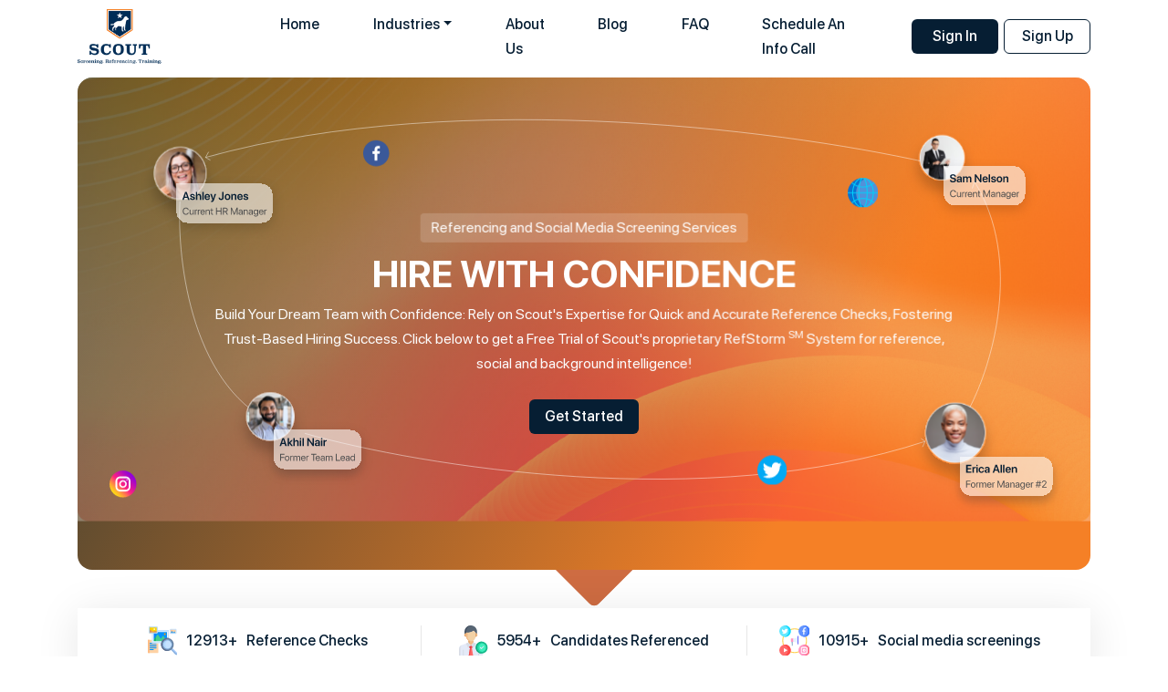

--- FILE ---
content_type: text/html; charset=UTF-8
request_url: https://scoutreference.com/
body_size: 42907
content:
<!DOCTYPE html>
<html lang="en">
<head>
<!--     <title>Ref Storm</title><link rel="preload" data-rocket-preload as="image" href="https://scoutreference.com/wp-content/uploads/2023/06/facebook.svg" fetchpriority="high"> -->
	<title>Scout Referencing | Home</title>
	
    <meta charset="UTF-8">
    <meta http-equiv="X-UA-Compatible"
          content="IE=edge">
    <meta name="viewport"
          content="width=device-width, initial-scale=1.0">
  <!--   <meta name="robots"
          content="noindex" /> -->
<!--         <link type="image/x-icon"
          rel="icon"
          href="https://scoutreference.com/wp-content/themes/refstorm/assets/images/favicon.ico"> -->
	
	<link type="image/x-icon"
          rel="icon"
          href="/wp-content/uploads/2023/11/cropped-Scout-logo-favicone-1.png"> 
    
	<link rel="stylesheet"
          href="https://scoutreference.com/wp-content/themes/refstorm/assets/stylesheets/jquery-ui.css">
    <link rel="stylesheet"
          href="https://scoutreference.com/wp-content/themes/refstorm/assets/stylesheets/aos.css">
    <link rel="stylesheet"
          href="https://scoutreference.com/wp-content/themes/refstorm/assets/stylesheets/bootstrap.min.css">
    <link rel="stylesheet"
          href="https://scoutreference.com/wp-content/themes/refstorm/assets/stylesheets/swiper-bundle.min.css">
    <link rel="stylesheet"
          href="https://scoutreference.com/wp-content/themes/refstorm/assets/stylesheets/style.css">
    <link rel="stylesheet"
          href="https://scoutreference.com/wp-content/themes/refstorm/assets/stylesheets/responsive.css">
	
	
<style id="rocket-lazyrender-inline-css">[data-wpr-lazyrender] {content-visibility: auto;}</style><meta name="generator" content="WP Rocket 3.17.3.1" data-wpr-features="wpr_automatic_lazy_rendering wpr_oci wpr_desktop wpr_preload_links" /></head>
<body data-bs-smooth-scroll="true"
      class="position-relative"
      data-scroller>
      <header >
        <div  class="container">
            <div class="d-flex align-items-center justify-content-between header-flex"
                 data-aos="fade-down">
                <div class="logo-wrapper">
                    <a href="https://scoutreference.com/"
                       class="logo">
<!--                         <img src="https://scoutreference.com/wp-content/themes/refstorm/assets/images/logo/logo.svg" alt="ref-storm"
                              class="img-fluid logo-img">  -->
						     <img src="/wp-content/uploads/2023/11/Logo.png") class="img-fluid logo-img">
                            
                    </a>
                </div>
                <div class="header-center"  id="nav-container">
                     <ul class="nav-items m-0 p-0 d-flex" id="nav">
                        
                        <li class="nav-item">
                            <a class="nav-link custom-nav-link fw-500 text-capitalize active active"
                               href="https://scoutreference.com">Home</a>
                        </li> 
						 
						 <li class="nav-item" >
                            <div class="nav-link fw-500 text-capitalize active dropdown-toggle"
                             data-toggle="dropdown">Industries</div>
							 
							 <ul class="dropdown-menu1">
                                <li ><a href="/household-staffing/" class="nav-link active fw-500">Household Staffing</a></li>
                                <li ><a href="/senior-care/" class="nav-link active fw-500">Senior Care</a></li>
                             </ul>
                        </li> 
						 
						 
						 
<!-- 			this css design for dropdown menu "household staffing and senior care"			  -->
						 
<style>
/* Giving Margin on Menu items from left to align center	 */
	@media(min-width:992px){
	.header-center .nav-items {
		margin-left: 20rem !important;
	}
		}
							 @media(max-width:980px){
								 .dropdown-menu1{
									 width:200px;
									 position:static !important;
								 }
							 }
							 .dropdown-menu1{
								 border:1px solid rgba(0,0,0,0.1);
								 padding-left:0px;
								 position:absolute;
								 background-color:#ffffff;
								 display:none;
							 }
							 
							 .dropdown-menu1 li{
								 list-style:none;
								 border-bottom:1px solid rgba(0,0,0,0.1);
								 border-collapse:collapse;
								 padding:5px 0px 5px 13px;
							 }
							 
							 .dropdown-menu1 li:hover{
								 background-color:rgba(0,0,0,0.05);
							 }
						 </style>
						 <!-- 			this Javascript make functional dropdown menu "household staffing and senior care"			  -->
						 
<script>
var coll = document.getElementsByClassName("dropdown-toggle");
var i;

for (i = 0; i < coll.length; i++) {
  coll[i].addEventListener("mouseover", function() {
    var content = this.nextElementSibling;
    if (content.style.display === "block") {
      content.style.display = "none";
    } else {
      content.style.display = "block";
    }
  });
}
</script>
						 
						 
                        <li class="nav-item">
                            <a class="nav-link custom-nav-link fw-500 text-capitalize active "
                            href="https://scoutreference.com/about-us/">About Us</a>
                        </li>
						 
						 <li class="nav-item">
                            <a class="nav-link custom-nav-link fw-500 text-capitalize active "
                               href="https://scoutreference.com/blog/">Blog</a>
                        </li> 
						 
						 <li class="nav-item">
                            <a class="nav-link custom-nav-link fw-500 text-capitalize active "
                               href="https://scoutreference.com/faq/">FAQ</a>
                        </li> 
						 
						  <li class="nav-item">
                            <a class="nav-link custom-nav-link fw-500 text-capitalize active"
                               href="tel:877-607-2688">Schedule an Info Call</a>
                        </li> 
						 
						 
                        <li class="nav-item d-lg-none d-block">
                            <a href="https://www.scoutreference.net/site/login"
                               class="custom-btn">Sign in</a>
                        </li>
                        <li class="nav-item d-lg-none d-block">
                            <a href="https://www.scoutreference.net/user/agencyregistration"
                               class="custom-btn light">Sign Up</a>
                        </li>
                    </ul>
                    
                </div>
                <div class="d-lg-flex d-none">
                    <a href="https://www.scoutreference.net/site/login"
                       class="custom-btn">Sign in</a>
                    <a href="https://www.scoutreference.net/user/agencyregistration"
                       class="custom-btn light ms-3">Sign Up</a>
                </div>
                <div class="d-lg-none d-block position-relative">
                    <button class="navbar-toggler"
                            type="button">
                        <span class="navbar-toggler-icon"></span>
                    </button>
                </div>
            </div>
        </div>
    </header>    <!-- hero section start < hetali -->
    <section class="hero scroll-section"
             id="hero">
         <div  class="container">
            <div class="hero-content-box">
                                                            
                <img fetchpriority="high" src="https://scoutreference.com/wp-content/uploads/2023/06/facebook.svg"
                     class="hero-social-icons top-left"
                     alt="facebook">
                <img src="https://scoutreference.com/wp-content/uploads/2023/06/instagram.svg"
                     class="hero-social-icons bottom-left"
                     alt="instagram">
                <img src="https://scoutreference.com/wp-content/uploads/2023/06/twitter.svg"
                     class="hero-social-icons bottom-right"
                     alt="twitter">
                <img src="https://scoutreference.com/wp-content/themes/refstorm/assets/images/icons/internet.svg" class="hero-social-icons top-right" alt="internet">     
                     <svg class="hero-img-main d-lg-block" viewBox="0 0 1440 700" fill="none"
                    xmlns="http://www.w3.org/2000/svg" xmlns:xlink="http://www.w3.org/1999/xlink">
                    <rect width="1440" height="100%" fill="url(#paint0_linear_986_3123)" />
                    <defs>
                        <pattern id="herobg" x="0" y="0" patternUnits="userSpaceOnUse" height="100%" width="100%">
                            <image x="0" y="0" xlink:href="https://scoutreference.com/wp-content/themes/refstorm/assets/images/hero-img/hero-bg.jpg" style="width: 100%;"></image>
                        </pattern>
                    </defs>    
                    <rect width="1440" height="631" fill="url(#herobg)" fill-opacity="0.3" />
                    <path
                        d="M1226 125C1031.13 78.5783 549.519 11.3162 182 113.642M182 113.642L186.385 105.74M182 113.642L188.82 117.592"
                        stroke="white" stroke-opacity="0.6" />
                    <defs>
                        <pattern id="ellipse2" x="69" y="52" patternUnits="userSpaceOnUse" height="130" width="150">
                            <image x="44" y="40" xlink:href="https://scoutreference.com/wp-content/themes/refstorm/assets/images/hero-img/c1.png" style="width: 76px;">
                            </image>
                        </pattern>
                    </defs>
                    <g filter="url(#filter0_d_986_3123)" class="hero-img-person">
                        <circle cx="0" cy="0" r="40" fill="url(#ellipse2)" shape-rendering="crispEdges" stroke-width="0"
                            transform="translate(145 136)">
                            <animateTransform attributeName="transform" type="scale" additive="sum"
                                values="0.9; 1; 0.9;" dur="4s" repeatCount="indefinite">
                            </animateTransform>
                        </circle>
                    </g>
                    <path
                        d="M145.56 176C140.918 262.564 163.107 447.756 289 496.006M289 496.006L281.5 499.5M289 496.006L286.5 488.5"
                        stroke="white" stroke-opacity="0.6" />
                    <path
                        d="M1268 470C1299.56 409.828 1345.17 261.188 1275.13 148M1275.13 148L1272.07 157.758M1275.13 148L1286.32 149.464"
                        stroke="white" stroke-opacity="0.6" />
                    <path
                        d="M323 506C487.629 552.422 894.51 619.684 1205 517.359M1205 517.359L1201.3 525.26M1205 517.359L1199.24 513.408"
                        stroke="white" stroke-opacity="0.6" />
                        <defs>
                            <pattern id="ellipse1" viewBox="0,0,100,100" x="35" y="35" patternUnits="userSpaceOnUse" height="100" width="100">
                                <image x="30" y="30" xlink:href="https://scoutreference.com/wp-content/themes/refstorm/assets/images/hero-img/c3.png" style="width: 70px;"></image>
                            </pattern>
                        </defs>
                    <g filter="url(#filter1_d_986_3123)">
                        <circle cx="0" cy="0" r="36" fill="url(#ellipse1)" shape-rendering="crispEdges"
                            transform="translate(274 482)">
                            <animateTransform attributeName="transform" type="scale" additive="sum"
                                values="0.9; 1; 0.9;" dur="4s" repeatCount="indefinite">
                            </animateTransform>
                        </circle>
                    </g>
                    <defs>
                        <pattern id="ellipse3" x="55" y="62" patternUnits="userSpaceOnUse" height="125" width="125">
                            <image x="38" y="31" xlink:href="https://scoutreference.com/wp-content/themes/refstorm/assets/images/hero-img/c4.png"
                            style="width: 65px;">
                            </image>
                        </pattern>
                    </defs>
                    <g filter="url(#filter2_d_986_3123)">
                        <circle cx="0" cy="0" r="35" fill="url(#ellipse3)" shape-rendering="crispEdges"
                            transform="translate(1228.54 113.5)">
                            <animateTransform attributeName="transform" type="scale" additive="sum"
                                values="0.9; 1; 0.9;" dur="4s" repeatCount="indefinite">
                            </animateTransform>
                        </circle>
                    </g>
                    <defs>
                        <pattern id="ellipse4" x="48" y="53" patternUnits="userSpaceOnUse" height="115" width="117">
                            <image x="23" y="18" xlink:href="https://scoutreference.com/wp-content/themes/refstorm/assets/images/hero-img/c2.png" style="width: 87px;"></image>
                        </pattern>
                    </defs>
                    <g filter="url(#filter3_d_986_3123)">
                        <circle cx="0" cy="0" r="47" fill="url(#ellipse4)" shape-rendering="crispEdges"
                            transform="translate(1250.5 505.5)">
                            <animateTransform attributeName="transform" type="scale" additive="sum"
                                values="0.9; 1; 0.9;" dur="4s" repeatCount="indefinite">
                            </animateTransform>
                        </circle>
                    </g>
                    <g filter="url(#filter4_bd_986_3123)" class="hero-img-label hero-img-label-1">
                        <path
                            d="M133 151H254C262.837 151 270 158.163 270 167V191C270 199.837 262.837 207 254 207H149C140.163 207 133 199.837 133 191V151Z"
                            fill="#FBFBFB" fill-opacity="0.6" shape-rendering="crispEdges" />
                        <path
                            d="M149.609 174L148.648 171.086H144.5L143.539 174H141.461L145.461 162.727H147.734L151.734 174H149.609ZM146.547 164.719L144.969 169.531H148.172L146.602 164.719H146.547ZM152.555 168.094C152.555 166.578 153.891 165.547 155.906 165.547C157.852 165.547 159.172 166.594 159.219 168.125H157.406C157.344 167.414 156.773 166.977 155.867 166.977C155.008 166.977 154.445 167.383 154.445 167.984C154.445 168.453 154.82 168.766 155.633 168.961L157.109 169.289C158.766 169.68 159.414 170.32 159.414 171.547C159.414 173.109 157.969 174.164 155.875 174.164C153.797 174.164 152.477 173.133 152.344 171.562H154.258C154.375 172.32 154.961 172.742 155.945 172.742C156.891 172.742 157.477 172.359 157.477 171.742C157.477 171.258 157.172 171 156.367 170.797L154.859 170.445C153.328 170.086 152.555 169.289 152.555 168.094ZM160.711 174V162.727H162.633V167.141H162.672C163.117 166.133 164.031 165.562 165.289 165.562C167.117 165.562 168.188 166.766 168.188 168.664V174H166.242V169.062C166.242 167.906 165.664 167.211 164.539 167.211C163.367 167.211 162.656 168.023 162.656 169.242V174H160.711ZM169.805 174V162.727H171.75V174H169.805ZM176.977 167.055C175.883 167.055 175.094 167.891 175.016 169.047H178.883C178.844 167.875 178.094 167.055 176.977 167.055ZM178.891 171.523H180.711C180.461 173.086 179.008 174.164 177.047 174.164C174.562 174.164 173.062 172.531 173.062 169.891C173.062 167.273 174.578 165.547 176.969 165.547C179.32 165.547 180.789 167.18 180.789 169.695V170.328H175V170.445C175 171.773 175.812 172.664 177.086 172.664C177.992 172.664 178.68 172.211 178.891 171.523ZM182.891 177.078C182.781 177.078 182.227 177.07 182.125 177.047V175.508C182.227 175.531 182.57 175.539 182.688 175.539C183.492 175.539 183.906 175.234 184.125 174.469C184.125 174.445 184.242 174.031 184.234 174.008L181.289 165.719H183.414L185.367 172.344H185.398L187.352 165.719H189.398L186.406 174.328C185.695 176.383 184.781 177.078 182.891 177.078ZM193.008 170.922H194.969C194.992 171.852 195.633 172.477 196.57 172.477C197.648 172.477 198.234 171.82 198.234 170.602V162.727H200.242V170.617C200.242 172.914 198.883 174.242 196.594 174.242C194.445 174.242 193.008 172.922 193.008 170.922ZM205.758 174.164C203.328 174.164 201.75 172.547 201.75 169.859C201.75 167.188 203.344 165.547 205.758 165.547C208.172 165.547 209.766 167.18 209.766 169.859C209.766 172.547 208.188 174.164 205.758 174.164ZM205.758 172.625C206.992 172.625 207.789 171.625 207.789 169.859C207.789 168.102 206.992 167.094 205.758 167.094C204.531 167.094 203.727 168.102 203.727 169.859C203.727 171.625 204.523 172.625 205.758 172.625ZM211.016 174V165.719H212.883V167.141H212.922C213.367 166.156 214.25 165.562 215.523 165.562C217.352 165.562 218.391 166.734 218.391 168.648V174H216.445V169.039C216.445 167.867 215.898 167.211 214.789 167.211C213.672 167.211 212.961 168.016 212.961 169.203V174H211.016ZM223.523 167.055C222.43 167.055 221.641 167.891 221.562 169.047H225.43C225.391 167.875 224.641 167.055 223.523 167.055ZM225.438 171.523H227.258C227.008 173.086 225.555 174.164 223.594 174.164C221.109 174.164 219.609 172.531 219.609 169.891C219.609 167.273 221.125 165.547 223.516 165.547C225.867 165.547 227.336 167.18 227.336 169.695V170.328H221.547V170.445C221.547 171.773 222.359 172.664 223.633 172.664C224.539 172.664 225.227 172.211 225.438 171.523ZM228.445 168.094C228.445 166.578 229.781 165.547 231.797 165.547C233.742 165.547 235.062 166.594 235.109 168.125H233.297C233.234 167.414 232.664 166.977 231.758 166.977C230.898 166.977 230.336 167.383 230.336 167.984C230.336 168.453 230.711 168.766 231.523 168.961L233 169.289C234.656 169.68 235.305 170.32 235.305 171.547C235.305 173.109 233.859 174.164 231.766 174.164C229.688 174.164 228.367 173.133 228.234 171.562H230.148C230.266 172.32 230.852 172.742 231.836 172.742C232.781 172.742 233.367 172.359 233.367 171.742C233.367 171.258 233.062 171 232.258 170.797L230.75 170.445C229.219 170.086 228.445 169.289 228.445 168.094Z"
                            fill="#061E33" />
                        <path
                            d="M146.484 195.164C148.665 195.164 150.128 194.077 150.579 192.129H149.335C148.979 193.332 147.94 194.029 146.491 194.029C144.543 194.029 143.306 192.484 143.306 190.064C143.306 187.665 144.557 186.106 146.484 186.106C147.893 186.106 149.021 186.954 149.335 188.246H150.579C150.265 186.277 148.631 184.972 146.484 184.972C143.784 184.972 142.041 186.968 142.041 190.064C142.041 193.188 143.764 195.164 146.484 195.164ZM157.688 187.891H156.499V192.067C156.499 193.277 155.802 194.07 154.646 194.07C153.546 194.07 153.006 193.448 153.006 192.293V187.891H151.816V192.505C151.816 194.118 152.726 195.123 154.277 195.123C155.371 195.123 156.109 194.665 156.533 193.845H156.561V195H157.688V187.891ZM159.233 195H160.423V190.57C160.423 189.565 161.024 188.902 161.947 188.902C162.234 188.902 162.487 188.937 162.583 188.971V187.815C162.487 187.802 162.31 187.768 162.104 187.768C161.271 187.768 160.614 188.267 160.382 189.053H160.354V187.891H159.233V195ZM163.554 195H164.743V190.57C164.743 189.565 165.345 188.902 166.268 188.902C166.555 188.902 166.808 188.937 166.903 188.971V187.815C166.808 187.802 166.63 187.768 166.425 187.768C165.591 187.768 164.935 188.267 164.702 189.053H164.675V187.891H163.554V195ZM170.383 188.8C171.504 188.8 172.249 189.647 172.276 190.837H168.414C168.489 189.654 169.269 188.8 170.383 188.8ZM172.249 192.963C172.051 193.633 171.388 194.091 170.485 194.091C169.207 194.091 168.407 193.195 168.407 191.835V191.767H173.507V191.315C173.507 189.162 172.324 187.768 170.403 187.768C168.441 187.768 167.184 189.265 167.184 191.473C167.184 193.708 168.421 195.123 170.458 195.123C172.01 195.123 173.213 194.207 173.418 192.963H172.249ZM174.71 195H175.899V190.816C175.899 189.613 176.631 188.82 177.752 188.82C178.846 188.82 179.386 189.449 179.386 190.598V195H180.575V190.386C180.575 188.772 179.673 187.768 178.114 187.768C177.014 187.768 176.255 188.26 175.858 189.025H175.831V187.891H174.71V195ZM182.476 186.175V187.891H181.416V188.868H182.476V193.154C182.476 194.521 182.981 195.055 184.287 195.055C184.567 195.055 184.896 195.034 185.039 195V194.002C184.957 194.016 184.684 194.036 184.547 194.036C183.938 194.036 183.665 193.742 183.665 193.093V188.868H185.046V187.891H183.665V186.175H182.476ZM197.248 195V185.136H196.018V189.401H190.604V185.136H189.373V195H190.604V190.509H196.018V195H197.248ZM200.393 186.229H202.696C203.968 186.229 204.733 186.934 204.733 188.116C204.733 189.326 204.016 190.01 202.751 190.01H200.393V186.229ZM200.393 191.097H202.751L204.863 195H206.306L204.022 190.905C205.26 190.516 206.005 189.449 206.005 188.075C206.005 186.298 204.761 185.136 202.86 185.136H199.162V195H200.393V191.097ZM220.148 195V185.136H218.72L215.315 193.366H215.261L211.856 185.136H210.428V195H211.576V187.398H211.624L214.769 194.932H215.808L218.952 187.398H219V195H220.148ZM224.018 194.111C223.163 194.111 222.596 193.667 222.596 192.99C222.596 192.32 223.143 191.896 224.1 191.835L226 191.719V192.3C226 193.325 225.139 194.111 224.018 194.111ZM223.751 195.123C224.708 195.123 225.61 194.59 226.034 193.776H226.062V195H227.189V190.085C227.189 188.67 226.137 187.768 224.469 187.768C222.787 187.768 221.734 188.711 221.652 189.941H222.801C222.951 189.244 223.525 188.813 224.441 188.813C225.426 188.813 226 189.333 226 190.201V190.796L223.963 190.912C222.322 191.008 221.386 191.773 221.386 192.99C221.386 194.269 222.336 195.123 223.751 195.123ZM228.7 195H229.89V190.816C229.89 189.613 230.621 188.82 231.742 188.82C232.836 188.82 233.376 189.449 233.376 190.598V195H234.565V190.386C234.565 188.772 233.663 187.768 232.104 187.768C231.004 187.768 230.245 188.26 229.849 189.025H229.821V187.891H228.7V195ZM238.428 194.111C237.573 194.111 237.006 193.667 237.006 192.99C237.006 192.32 237.553 191.896 238.51 191.835L240.41 191.719V192.3C240.41 193.325 239.549 194.111 238.428 194.111ZM238.161 195.123C239.118 195.123 240.021 194.59 240.444 193.776H240.472V195H241.6V190.085C241.6 188.67 240.547 187.768 238.879 187.768C237.197 187.768 236.145 188.711 236.062 189.941H237.211C237.361 189.244 237.936 188.813 238.852 188.813C239.836 188.813 240.41 189.333 240.41 190.201V190.796L238.373 190.912C236.732 191.008 235.796 191.773 235.796 192.99C235.796 194.269 236.746 195.123 238.161 195.123ZM246.002 194.009C244.778 194.009 243.979 193.011 243.979 191.418C243.979 189.825 244.778 188.813 246.002 188.813C247.239 188.813 248.066 189.853 248.066 191.418C248.066 192.983 247.239 194.009 246.002 194.009ZM246.043 197.68C248.005 197.68 249.256 196.552 249.256 194.856V187.891H248.121V189.087H248.101C247.629 188.26 246.795 187.768 245.79 187.768C243.951 187.768 242.762 189.189 242.762 191.418C242.762 193.626 243.951 195.055 245.763 195.055C246.761 195.055 247.602 194.549 248.039 193.776H248.066V194.897C248.066 195.957 247.321 196.668 246.091 196.668C245.202 196.668 244.498 196.237 244.266 195.588H243.042C243.24 196.798 244.478 197.68 246.043 197.68ZM253.658 188.8C254.779 188.8 255.524 189.647 255.552 190.837H251.689C251.765 189.654 252.544 188.8 253.658 188.8ZM255.524 192.963C255.326 193.633 254.663 194.091 253.761 194.091C252.482 194.091 251.683 193.195 251.683 191.835V191.767H256.782V191.315C256.782 189.162 255.6 187.768 253.679 187.768C251.717 187.768 250.459 189.265 250.459 191.473C250.459 193.708 251.696 195.123 253.733 195.123C255.285 195.123 256.488 194.207 256.693 192.963H255.524ZM257.985 195H259.175V190.57C259.175 189.565 259.776 188.902 260.699 188.902C260.986 188.902 261.239 188.937 261.335 188.971V187.815C261.239 187.802 261.062 187.768 260.856 187.768C260.022 187.768 259.366 188.267 259.134 189.053H259.106V187.891H257.985V195Z"
                            fill="#4F4F4F" />
                    </g>
                    <g filter="url(#filter5_bd_986_3123)" class="hero-img-label hero-img-label-2">
                        <path
                            d="M1226 126H1326C1334.84 126 1342 133.163 1342 142V166C1342 174.837 1334.84 182 1326 182H1242C1233.16 182 1226 174.837 1226 166V126Z"
                            fill="#FBFBFB" fill-opacity="0.6" shape-rendering="crispEdges" />
                        <path
                            d="M1234.77 145.828H1236.73C1236.85 146.867 1237.89 147.547 1239.27 147.547C1240.62 147.547 1241.57 146.875 1241.57 145.938C1241.57 145.125 1240.99 144.656 1239.57 144.32L1238.11 143.977C1236.03 143.5 1235.05 142.5 1235.05 140.891C1235.05 138.891 1236.79 137.539 1239.24 137.539C1241.73 137.539 1243.37 138.883 1243.41 140.867H1241.49C1241.4 139.812 1240.52 139.18 1239.23 139.18C1237.95 139.18 1237.09 139.805 1237.09 140.742C1237.09 141.492 1237.66 141.93 1239.05 142.258L1240.34 142.555C1242.63 143.078 1243.6 144.023 1243.6 145.703C1243.6 147.844 1241.88 149.188 1239.16 149.188C1236.56 149.188 1234.86 147.906 1234.77 145.828ZM1247.95 147.664C1249.05 147.664 1249.94 146.93 1249.94 145.93V145.297L1248.02 145.414C1247.09 145.477 1246.55 145.898 1246.55 146.555C1246.55 147.234 1247.11 147.664 1247.95 147.664ZM1247.37 149.133C1245.77 149.133 1244.6 148.125 1244.6 146.633C1244.6 145.164 1245.73 144.281 1247.75 144.156L1249.94 144.031V143.438C1249.94 142.57 1249.35 142.07 1248.39 142.07C1247.47 142.07 1246.88 142.516 1246.76 143.203H1244.95C1245.04 141.656 1246.36 140.547 1248.47 140.547C1250.52 140.547 1251.86 141.633 1251.86 143.297V149H1249.98V147.68H1249.95C1249.47 148.578 1248.43 149.133 1247.37 149.133ZM1253.43 149V140.719H1255.3V142.156H1255.34C1255.7 141.195 1256.57 140.562 1257.7 140.562C1258.87 140.562 1259.7 141.164 1260.01 142.227H1260.05C1260.45 141.203 1261.44 140.562 1262.63 140.562C1264.27 140.562 1265.34 141.664 1265.34 143.32V149H1263.39V143.797C1263.39 142.781 1262.86 142.203 1261.91 142.203C1260.97 142.203 1260.33 142.891 1260.33 143.883V149H1258.44V143.695C1258.44 142.773 1257.88 142.203 1256.97 142.203C1256.03 142.203 1255.38 142.93 1255.38 143.93V149H1253.43ZM1272.24 149H1270.3V137.727H1272.05L1277.64 145.625H1277.71V137.727H1279.65V149H1277.91L1272.31 141.094H1272.24V149ZM1285.02 142.055C1283.92 142.055 1283.13 142.891 1283.05 144.047H1286.92C1286.88 142.875 1286.13 142.055 1285.02 142.055ZM1286.93 146.523H1288.75C1288.5 148.086 1287.05 149.164 1285.09 149.164C1282.6 149.164 1281.1 147.531 1281.1 144.891C1281.1 142.273 1282.62 140.547 1285.01 140.547C1287.36 140.547 1288.83 142.18 1288.83 144.695V145.328H1283.04V145.445C1283.04 146.773 1283.85 147.664 1285.12 147.664C1286.03 147.664 1286.72 147.211 1286.93 146.523ZM1290.14 149V137.727H1292.09V149H1290.14ZM1293.59 143.094C1293.59 141.578 1294.93 140.547 1296.95 140.547C1298.89 140.547 1300.21 141.594 1300.26 143.125H1298.45C1298.38 142.414 1297.81 141.977 1296.91 141.977C1296.05 141.977 1295.48 142.383 1295.48 142.984C1295.48 143.453 1295.86 143.766 1296.67 143.961L1298.15 144.289C1299.8 144.68 1300.45 145.32 1300.45 146.547C1300.45 148.109 1299.01 149.164 1296.91 149.164C1294.84 149.164 1293.52 148.133 1293.38 146.562H1295.3C1295.41 147.32 1296 147.742 1296.98 147.742C1297.93 147.742 1298.52 147.359 1298.52 146.742C1298.52 146.258 1298.21 146 1297.41 145.797L1295.9 145.445C1294.37 145.086 1293.59 144.289 1293.59 143.094ZM1305.36 149.164C1302.93 149.164 1301.35 147.547 1301.35 144.859C1301.35 142.188 1302.95 140.547 1305.36 140.547C1307.77 140.547 1309.37 142.18 1309.37 144.859C1309.37 147.547 1307.79 149.164 1305.36 149.164ZM1305.36 147.625C1306.59 147.625 1307.39 146.625 1307.39 144.859C1307.39 143.102 1306.59 142.094 1305.36 142.094C1304.13 142.094 1303.33 143.102 1303.33 144.859C1303.33 146.625 1304.12 147.625 1305.36 147.625ZM1310.62 149V140.719H1312.48V142.141H1312.52C1312.97 141.156 1313.85 140.562 1315.12 140.562C1316.95 140.562 1317.99 141.734 1317.99 143.648V149H1316.05V144.039C1316.05 142.867 1315.5 142.211 1314.39 142.211C1313.27 142.211 1312.56 143.016 1312.56 144.203V149H1310.62Z"
                            fill="#061E33" />
                        <path
                            d="M1239.51 170.164C1241.69 170.164 1243.16 169.077 1243.61 167.129H1242.36C1242.01 168.332 1240.97 169.029 1239.52 169.029C1237.57 169.029 1236.33 167.484 1236.33 165.064C1236.33 162.665 1237.58 161.106 1239.51 161.106C1240.92 161.106 1242.05 161.954 1242.36 163.246H1243.61C1243.29 161.277 1241.66 159.972 1239.51 159.972C1236.81 159.972 1235.07 161.968 1235.07 165.064C1235.07 168.188 1236.79 170.164 1239.51 170.164ZM1250.72 162.891H1249.53V167.067C1249.53 168.277 1248.83 169.07 1247.67 169.07C1246.57 169.07 1246.03 168.448 1246.03 167.293V162.891H1244.84V167.505C1244.84 169.118 1245.75 170.123 1247.3 170.123C1248.4 170.123 1249.14 169.665 1249.56 168.845H1249.59V170H1250.72V162.891ZM1252.26 170H1253.45V165.57C1253.45 164.565 1254.05 163.902 1254.97 163.902C1255.26 163.902 1255.51 163.937 1255.61 163.971V162.815C1255.51 162.802 1255.34 162.768 1255.13 162.768C1254.3 162.768 1253.64 163.267 1253.41 164.053H1253.38V162.891H1252.26V170ZM1256.58 170H1257.77V165.57C1257.77 164.565 1258.37 163.902 1259.29 163.902C1259.58 163.902 1259.83 163.937 1259.93 163.971V162.815C1259.83 162.802 1259.66 162.768 1259.45 162.768C1258.62 162.768 1257.96 163.267 1257.73 164.053H1257.7V162.891H1256.58V170ZM1263.41 163.8C1264.53 163.8 1265.28 164.647 1265.3 165.837H1261.44C1261.52 164.654 1262.3 163.8 1263.41 163.8ZM1265.28 167.963C1265.08 168.633 1264.42 169.091 1263.51 169.091C1262.23 169.091 1261.43 168.195 1261.43 166.835V166.767H1266.53V166.315C1266.53 164.162 1265.35 162.768 1263.43 162.768C1261.47 162.768 1260.21 164.265 1260.21 166.473C1260.21 168.708 1261.45 170.123 1263.49 170.123C1265.04 170.123 1266.24 169.207 1266.45 167.963H1265.28ZM1267.74 170H1268.93V165.816C1268.93 164.613 1269.66 163.82 1270.78 163.82C1271.87 163.82 1272.41 164.449 1272.41 165.598V170H1273.6V165.386C1273.6 163.772 1272.7 162.768 1271.14 162.768C1270.04 162.768 1269.28 163.26 1268.89 164.025H1268.86V162.891H1267.74V170ZM1275.5 161.175V162.891H1274.44V163.868H1275.5V168.154C1275.5 169.521 1276.01 170.055 1277.31 170.055C1277.59 170.055 1277.92 170.034 1278.07 170V169.002C1277.98 169.016 1277.71 169.036 1277.57 169.036C1276.97 169.036 1276.69 168.742 1276.69 168.093V163.868H1278.07V162.891H1276.69V161.175H1275.5ZM1292.12 170V160.136H1290.69L1287.29 168.366H1287.23L1283.83 160.136H1282.4V170H1283.55V162.398H1283.6L1286.74 169.932H1287.78L1290.92 162.398H1290.97V170H1292.12ZM1295.99 169.111C1295.14 169.111 1294.57 168.667 1294.57 167.99C1294.57 167.32 1295.12 166.896 1296.07 166.835L1297.97 166.719V167.3C1297.97 168.325 1297.11 169.111 1295.99 169.111ZM1295.72 170.123C1296.68 170.123 1297.58 169.59 1298.01 168.776H1298.03V170H1299.16V165.085C1299.16 163.67 1298.11 162.768 1296.44 162.768C1294.76 162.768 1293.71 163.711 1293.62 164.941H1294.77C1294.92 164.244 1295.5 163.813 1296.41 163.813C1297.4 163.813 1297.97 164.333 1297.97 165.201V165.796L1295.94 165.912C1294.29 166.008 1293.36 166.773 1293.36 167.99C1293.36 169.269 1294.31 170.123 1295.72 170.123ZM1300.67 170H1301.86V165.816C1301.86 164.613 1302.59 163.82 1303.71 163.82C1304.81 163.82 1305.35 164.449 1305.35 165.598V170H1306.54V165.386C1306.54 163.772 1305.64 162.768 1304.08 162.768C1302.98 162.768 1302.22 163.26 1301.82 164.025H1301.79V162.891H1300.67V170ZM1310.4 169.111C1309.55 169.111 1308.98 168.667 1308.98 167.99C1308.98 167.32 1309.53 166.896 1310.48 166.835L1312.38 166.719V167.3C1312.38 168.325 1311.52 169.111 1310.4 169.111ZM1310.13 170.123C1311.09 170.123 1311.99 169.59 1312.42 168.776H1312.44V170H1313.57V165.085C1313.57 163.67 1312.52 162.768 1310.85 162.768C1309.17 162.768 1308.12 163.711 1308.04 164.941H1309.18C1309.33 164.244 1309.91 163.813 1310.82 163.813C1311.81 163.813 1312.38 164.333 1312.38 165.201V165.796L1310.35 165.912C1308.71 166.008 1307.77 166.773 1307.77 167.99C1307.77 169.269 1308.72 170.123 1310.13 170.123ZM1317.97 169.009C1316.75 169.009 1315.95 168.011 1315.95 166.418C1315.95 164.825 1316.75 163.813 1317.97 163.813C1319.21 163.813 1320.04 164.853 1320.04 166.418C1320.04 167.983 1319.21 169.009 1317.97 169.009ZM1318.02 172.68C1319.98 172.68 1321.23 171.552 1321.23 169.856V162.891H1320.09V164.087H1320.07C1319.6 163.26 1318.77 162.768 1317.76 162.768C1315.92 162.768 1314.73 164.189 1314.73 166.418C1314.73 168.626 1315.92 170.055 1317.74 170.055C1318.73 170.055 1319.57 169.549 1320.01 168.776H1320.04V169.897C1320.04 170.957 1319.29 171.668 1318.06 171.668C1317.17 171.668 1316.47 171.237 1316.24 170.588H1315.01C1315.21 171.798 1316.45 172.68 1318.02 172.68ZM1325.63 163.8C1326.75 163.8 1327.5 164.647 1327.52 165.837H1323.66C1323.74 164.654 1324.52 163.8 1325.63 163.8ZM1327.5 167.963C1327.3 168.633 1326.64 169.091 1325.73 169.091C1324.46 169.091 1323.66 168.195 1323.66 166.835V166.767H1328.75V166.315C1328.75 164.162 1327.57 162.768 1325.65 162.768C1323.69 162.768 1322.43 164.265 1322.43 166.473C1322.43 168.708 1323.67 170.123 1325.71 170.123C1327.26 170.123 1328.46 169.207 1328.67 167.963H1327.5ZM1329.96 170H1331.15V165.57C1331.15 164.565 1331.75 163.902 1332.67 163.902C1332.96 163.902 1333.21 163.937 1333.31 163.971V162.815C1333.21 162.802 1333.03 162.768 1332.83 162.768C1332 162.768 1331.34 163.267 1331.11 164.053H1331.08V162.891H1329.96V170Z"
                            fill="#4F4F4F" />
                    </g>
                    <g filter="url(#filter6_bdd_986_3123)" class="hero-img-label hero-img-label-3">
                        <path
                            d="M275 501H384C392.837 501 400 508.163 400 517V541C400 549.837 392.837 557 384 557H291C282.163 557 275 549.837 275 541V501Z"
                            fill="#FBFBFB" fill-opacity="0.6" shape-rendering="crispEdges" />
                        <path
                            d="M291.688 524L290.727 521.086H286.578L285.617 524H283.539L287.539 512.727H289.812L293.812 524H291.688ZM288.625 514.719L287.047 519.531H290.25L288.68 514.719H288.625ZM296.852 519.172L299.969 515.719H302.211L298.898 519.281L302.352 524H300.102L297.484 520.461L296.828 521.125V524H294.883V512.727H296.828V519.172H296.852ZM303.18 524V512.727H305.102V517.141H305.141C305.586 516.133 306.5 515.562 307.758 515.562C309.586 515.562 310.656 516.766 310.656 518.664V524H308.711V519.062C308.711 517.906 308.133 517.211 307.008 517.211C305.836 517.211 305.125 518.023 305.125 519.242V524H303.18ZM312.266 524V515.719H314.211V524H312.266ZM313.234 514.633C312.633 514.633 312.156 514.164 312.156 513.578C312.156 512.984 312.633 512.516 313.234 512.516C313.844 512.516 314.32 512.984 314.32 513.578C314.32 514.164 313.844 514.633 313.234 514.633ZM315.898 524V512.727H317.844V524H315.898ZM324.844 524H322.898V512.727H324.648L330.242 520.625H330.312V512.727H332.25V524H330.516L324.914 516.094H324.844V524ZM336.867 522.664C337.969 522.664 338.852 521.93 338.852 520.93V520.297L336.938 520.414C336 520.477 335.461 520.898 335.461 521.555C335.461 522.234 336.023 522.664 336.867 522.664ZM336.281 524.133C334.68 524.133 333.516 523.125 333.516 521.633C333.516 520.164 334.648 519.281 336.664 519.156L338.852 519.031V518.438C338.852 517.57 338.266 517.07 337.305 517.07C336.383 517.07 335.797 517.516 335.672 518.203H333.867C333.953 516.656 335.273 515.547 337.383 515.547C339.438 515.547 340.773 516.633 340.773 518.297V524H338.898V522.68H338.859C338.383 523.578 337.344 524.133 336.281 524.133ZM342.391 524V515.719H344.336V524H342.391ZM343.359 514.633C342.758 514.633 342.281 514.164 342.281 513.578C342.281 512.984 342.758 512.516 343.359 512.516C343.969 512.516 344.445 512.984 344.445 513.578C344.445 514.164 343.969 514.633 343.359 514.633ZM345.969 524V515.719H347.836V517.164H347.875C348.156 516.156 348.883 515.578 349.859 515.578C350.109 515.578 350.328 515.625 350.469 515.656V517.414C350.305 517.352 350.008 517.305 349.68 517.305C348.578 517.305 347.914 518.016 347.914 519.18V524H345.969Z"
                            fill="#061E33" />
                        <path
                            d="M285.581 545H284.351V535.136H290.339V536.243H285.581V539.634H289.949V540.728H285.581V545ZM294.235 545.123C292.267 545.123 290.94 543.708 290.94 541.445C290.94 539.176 292.267 537.768 294.235 537.768C296.197 537.768 297.523 539.176 297.523 541.445C297.523 543.708 296.197 545.123 294.235 545.123ZM294.235 544.077C295.493 544.077 296.313 543.12 296.313 541.445C296.313 539.771 295.493 538.813 294.235 538.813C292.978 538.813 292.15 539.771 292.15 541.445C292.15 543.12 292.978 544.077 294.235 544.077ZM298.727 545V537.891H299.848V539.053H299.875C300.107 538.267 300.764 537.768 301.598 537.768C301.803 537.768 301.98 537.802 302.076 537.815V538.971C301.98 538.937 301.728 538.902 301.44 538.902C300.518 538.902 299.916 539.565 299.916 540.57V545H298.727ZM303.047 545V537.891H304.168V539.025H304.195C304.53 538.273 305.255 537.768 306.212 537.768C307.183 537.768 307.9 538.26 308.208 539.121H308.235C308.632 538.273 309.466 537.768 310.464 537.768C311.872 537.768 312.781 538.684 312.781 540.092V545H311.592V540.365C311.592 539.395 311.052 538.82 310.115 538.82C309.172 538.82 308.509 539.518 308.509 540.481V545H307.319V540.235C307.319 539.381 306.745 538.82 305.863 538.82C304.92 538.82 304.236 539.559 304.236 540.543V545H303.047ZM317.149 538.8C316.035 538.8 315.256 539.654 315.181 540.837H319.043C319.016 539.647 318.271 538.8 317.149 538.8ZM319.016 542.963H320.185C319.979 544.207 318.776 545.123 317.225 545.123C315.188 545.123 313.95 543.708 313.95 541.473C313.95 539.265 315.208 537.768 317.17 537.768C319.091 537.768 320.273 539.162 320.273 541.315V541.767H315.174V541.835C315.174 543.195 315.974 544.091 317.252 544.091C318.154 544.091 318.817 543.633 319.016 542.963ZM321.477 545V537.891H322.598V539.053H322.625C322.857 538.267 323.514 537.768 324.348 537.768C324.553 537.768 324.73 537.802 324.826 537.815V538.971C324.73 538.937 324.478 538.902 324.19 538.902C323.268 538.902 322.666 539.565 322.666 540.57V545H321.477ZM332.578 545H331.348V536.243H328.237V535.136H335.688V536.243H332.578V545ZM337.808 538.8C336.693 538.8 335.914 539.654 335.839 540.837H339.701C339.674 539.647 338.929 538.8 337.808 538.8ZM339.674 542.963H340.843C340.638 544.207 339.435 545.123 337.883 545.123C335.846 545.123 334.608 543.708 334.608 541.473C334.608 539.265 335.866 537.768 337.828 537.768C339.749 537.768 340.932 539.162 340.932 541.315V541.767H335.832V541.835C335.832 543.195 336.632 544.091 337.91 544.091C338.812 544.091 339.476 543.633 339.674 542.963ZM344.479 544.111C345.601 544.111 346.462 543.325 346.462 542.3V541.719L344.562 541.835C343.604 541.896 343.058 542.32 343.058 542.99C343.058 543.667 343.625 544.111 344.479 544.111ZM344.213 545.123C342.798 545.123 341.848 544.269 341.848 542.99C341.848 541.773 342.784 541.008 344.425 540.912L346.462 540.796V540.201C346.462 539.333 345.888 538.813 344.903 538.813C343.987 538.813 343.413 539.244 343.263 539.941H342.114C342.196 538.711 343.249 537.768 344.931 537.768C346.599 537.768 347.651 538.67 347.651 540.085V545H346.523V543.776H346.496C346.072 544.59 345.17 545.123 344.213 545.123ZM349.162 545V537.891H350.283V539.025H350.311C350.646 538.273 351.37 537.768 352.327 537.768C353.298 537.768 354.016 538.26 354.323 539.121H354.351C354.747 538.273 355.581 537.768 356.579 537.768C357.987 537.768 358.896 538.684 358.896 540.092V545H357.707V540.365C357.707 539.395 357.167 538.82 356.23 538.82C355.287 538.82 354.624 539.518 354.624 540.481V545H353.435V540.235C353.435 539.381 352.86 538.82 351.979 538.82C351.035 538.82 350.352 539.559 350.352 540.543V545H349.162ZM369.458 543.893V545H363.47V535.136H364.7V543.893H369.458ZM373.272 538.8C372.158 538.8 371.379 539.654 371.304 540.837H375.166C375.139 539.647 374.394 538.8 373.272 538.8ZM375.139 542.963H376.308C376.103 544.207 374.899 545.123 373.348 545.123C371.311 545.123 370.073 543.708 370.073 541.473C370.073 539.265 371.331 537.768 373.293 537.768C375.214 537.768 376.396 539.162 376.396 541.315V541.767H371.297V541.835C371.297 543.195 372.097 544.091 373.375 544.091C374.277 544.091 374.94 543.633 375.139 542.963ZM379.944 544.111C381.065 544.111 381.927 543.325 381.927 542.3V541.719L380.026 541.835C379.069 541.896 378.522 542.32 378.522 542.99C378.522 543.667 379.09 544.111 379.944 544.111ZM379.678 545.123C378.263 545.123 377.312 544.269 377.312 542.99C377.312 541.773 378.249 541.008 379.89 540.912L381.927 540.796V540.201C381.927 539.333 381.353 538.813 380.368 538.813C379.452 538.813 378.878 539.244 378.728 539.941H377.579C377.661 538.711 378.714 537.768 380.396 537.768C382.063 537.768 383.116 538.67 383.116 540.085V545H381.988V543.776H381.961C381.537 544.59 380.635 545.123 379.678 545.123ZM387.32 545.123C385.509 545.123 384.278 543.674 384.278 541.445C384.278 539.217 385.502 537.768 387.293 537.768C388.312 537.768 389.132 538.267 389.556 539.046H389.583V535.136H390.772V545H389.638V543.797H389.617C389.159 544.617 388.346 545.123 387.32 545.123ZM387.546 538.813C386.288 538.813 385.495 539.839 385.495 541.445C385.495 543.059 386.288 544.077 387.546 544.077C388.77 544.077 389.59 543.038 389.59 541.445C389.59 539.859 388.77 538.813 387.546 538.813Z"
                            fill="#4F4F4F" />
                    </g>
                    <g filter="url(#filter7_bdd_986_3123)" class="hero-img-label hero-img-label-2">
                        <path
                            d="M1249 539H1365C1373.84 539 1381 546.163 1381 555V579C1381 587.837 1373.84 595 1365 595H1265C1256.16 595 1249 587.837 1249 579V539Z"
                            fill="#FBFBFB" fill-opacity="0.6" shape-rendering="crispEdges" />
                        <path
                            d="M1265.32 560.297V562H1258.02V550.727H1265.32V552.43H1260.04V555.477H1265.03V557.078H1260.04V560.297H1265.32ZM1266.88 562V553.719H1268.74V555.164H1268.78C1269.06 554.156 1269.79 553.578 1270.77 553.578C1271.02 553.578 1271.23 553.625 1271.38 553.656V555.414C1271.21 555.352 1270.91 555.305 1270.59 555.305C1269.48 555.305 1268.82 556.016 1268.82 557.18V562H1266.88ZM1272.42 562V553.719H1274.37V562H1272.42ZM1273.39 552.633C1272.79 552.633 1272.31 552.164 1272.31 551.578C1272.31 550.984 1272.79 550.516 1273.39 550.516C1274 550.516 1274.48 550.984 1274.48 551.578C1274.48 552.164 1274 552.633 1273.39 552.633ZM1283.3 556.672H1281.46C1281.3 555.789 1280.69 555.125 1279.65 555.125C1278.42 555.125 1277.63 556.156 1277.63 557.859C1277.63 559.594 1278.43 560.594 1279.66 560.594C1280.65 560.594 1281.29 560.031 1281.47 559.094H1283.3C1283.15 560.945 1281.72 562.164 1279.64 562.164C1277.22 562.164 1275.66 560.547 1275.66 557.859C1275.66 555.211 1277.22 553.547 1279.62 553.547C1281.81 553.547 1283.16 554.93 1283.3 556.672ZM1287.49 560.664C1288.59 560.664 1289.48 559.93 1289.48 558.93V558.297L1287.56 558.414C1286.62 558.477 1286.09 558.898 1286.09 559.555C1286.09 560.234 1286.65 560.664 1287.49 560.664ZM1286.91 562.133C1285.3 562.133 1284.14 561.125 1284.14 559.633C1284.14 558.164 1285.27 557.281 1287.29 557.156L1289.48 557.031V556.438C1289.48 555.57 1288.89 555.07 1287.93 555.07C1287.01 555.07 1286.42 555.516 1286.3 556.203H1284.49C1284.58 554.656 1285.9 553.547 1288.01 553.547C1290.06 553.547 1291.4 554.633 1291.4 556.297V562H1289.52V560.68H1289.48C1289.01 561.578 1287.97 562.133 1286.91 562.133ZM1303.73 562L1302.77 559.086H1298.62L1297.66 562H1295.59L1299.59 550.727H1301.86L1305.86 562H1303.73ZM1300.67 552.719L1299.09 557.531H1302.3L1300.73 552.719H1300.67ZM1306.93 562V550.727H1308.88V562H1306.93ZM1310.59 562V550.727H1312.53V562H1310.59ZM1317.76 555.055C1316.66 555.055 1315.88 555.891 1315.8 557.047H1319.66C1319.62 555.875 1318.88 555.055 1317.76 555.055ZM1319.67 559.523H1321.49C1321.24 561.086 1319.79 562.164 1317.83 562.164C1315.34 562.164 1313.84 560.531 1313.84 557.891C1313.84 555.273 1315.36 553.547 1317.75 553.547C1320.1 553.547 1321.57 555.18 1321.57 557.695V558.328H1315.78V558.445C1315.78 559.773 1316.59 560.664 1317.87 560.664C1318.77 560.664 1319.46 560.211 1319.67 559.523ZM1322.83 562V553.719H1324.7V555.141H1324.73C1325.18 554.156 1326.06 553.562 1327.34 553.562C1329.16 553.562 1330.2 554.734 1330.2 556.648V562H1328.26V557.039C1328.26 555.867 1327.71 555.211 1326.6 555.211C1325.48 555.211 1324.77 556.016 1324.77 557.203V562H1322.83Z"
                            fill="#061E33" />
                        <path
                            d="M1259.29 583V578.728H1263.66V577.634H1259.29V574.243H1264.05V573.136H1258.06V583H1259.29ZM1267.95 583.123C1269.91 583.123 1271.24 581.708 1271.24 579.445C1271.24 577.176 1269.91 575.768 1267.95 575.768C1265.98 575.768 1264.65 577.176 1264.65 579.445C1264.65 581.708 1265.98 583.123 1267.95 583.123ZM1267.95 582.077C1266.69 582.077 1265.86 581.12 1265.86 579.445C1265.86 577.771 1266.69 576.813 1267.95 576.813C1269.21 576.813 1270.03 577.771 1270.03 579.445C1270.03 581.12 1269.21 582.077 1267.95 582.077ZM1272.44 583H1273.63V578.57C1273.63 577.565 1274.23 576.902 1275.15 576.902C1275.44 576.902 1275.69 576.937 1275.79 576.971V575.815C1275.69 575.802 1275.52 575.768 1275.31 575.768C1274.48 575.768 1273.82 576.267 1273.59 577.053H1273.56V575.891H1272.44V583ZM1276.76 583H1277.95V578.543C1277.95 577.559 1278.63 576.82 1279.58 576.82C1280.46 576.82 1281.03 577.381 1281.03 578.235V583H1282.22V578.481C1282.22 577.518 1282.88 576.82 1283.83 576.82C1284.76 576.82 1285.3 577.395 1285.3 578.365V583H1286.49V578.092C1286.49 576.684 1285.58 575.768 1284.18 575.768C1283.18 575.768 1282.34 576.273 1281.95 577.121H1281.92C1281.61 576.26 1280.9 575.768 1279.92 575.768C1278.97 575.768 1278.24 576.273 1277.91 577.025H1277.88V575.891H1276.76V583ZM1290.86 576.8C1291.98 576.8 1292.73 577.647 1292.76 578.837H1288.89C1288.97 577.654 1289.75 576.8 1290.86 576.8ZM1292.73 580.963C1292.53 581.633 1291.87 582.091 1290.96 582.091C1289.69 582.091 1288.89 581.195 1288.89 579.835V579.767H1293.99V579.315C1293.99 577.162 1292.8 575.768 1290.88 575.768C1288.92 575.768 1287.66 577.265 1287.66 579.473C1287.66 581.708 1288.9 583.123 1290.94 583.123C1292.49 583.123 1293.69 582.207 1293.9 580.963H1292.73ZM1295.19 583H1296.38V578.57C1296.38 577.565 1296.98 576.902 1297.9 576.902C1298.19 576.902 1298.44 576.937 1298.54 576.971V575.815C1298.44 575.802 1298.27 575.768 1298.06 575.768C1297.23 575.768 1296.57 576.267 1296.34 577.053H1296.31V575.891H1295.19V583ZM1312.29 583V573.136H1310.86L1307.45 581.366H1307.4L1303.99 573.136H1302.57V583H1303.71V575.398H1303.76L1306.91 582.932H1307.95L1311.09 575.398H1311.14V583H1312.29ZM1316.16 582.111C1315.3 582.111 1314.73 581.667 1314.73 580.99C1314.73 580.32 1315.28 579.896 1316.24 579.835L1318.14 579.719V580.3C1318.14 581.325 1317.28 582.111 1316.16 582.111ZM1315.89 583.123C1316.85 583.123 1317.75 582.59 1318.17 581.776H1318.2V583H1319.33V578.085C1319.33 576.67 1318.27 575.768 1316.61 575.768C1314.92 575.768 1313.87 576.711 1313.79 577.941H1314.94C1315.09 577.244 1315.66 576.813 1316.58 576.813C1317.56 576.813 1318.14 577.333 1318.14 578.201V578.796L1316.1 578.912C1314.46 579.008 1313.52 579.773 1313.52 580.99C1313.52 582.269 1314.47 583.123 1315.89 583.123ZM1320.84 583H1322.03V578.816C1322.03 577.613 1322.76 576.82 1323.88 576.82C1324.97 576.82 1325.51 577.449 1325.51 578.598V583H1326.7V578.386C1326.7 576.772 1325.8 575.768 1324.24 575.768C1323.14 575.768 1322.38 576.26 1321.99 577.025H1321.96V575.891H1320.84V583ZM1330.57 582.111C1329.71 582.111 1329.14 581.667 1329.14 580.99C1329.14 580.32 1329.69 579.896 1330.65 579.835L1332.55 579.719V580.3C1332.55 581.325 1331.69 582.111 1330.57 582.111ZM1330.3 583.123C1331.26 583.123 1332.16 582.59 1332.58 581.776H1332.61V583H1333.74V578.085C1333.74 576.67 1332.68 575.768 1331.02 575.768C1329.33 575.768 1328.28 576.711 1328.2 577.941H1329.35C1329.5 577.244 1330.07 576.813 1330.99 576.813C1331.97 576.813 1332.55 577.333 1332.55 578.201V578.796L1330.51 578.912C1328.87 579.008 1327.93 579.773 1327.93 580.99C1327.93 582.269 1328.88 583.123 1330.3 583.123ZM1338.14 582.009C1336.92 582.009 1336.12 581.011 1336.12 579.418C1336.12 577.825 1336.92 576.813 1338.14 576.813C1339.38 576.813 1340.2 577.853 1340.2 579.418C1340.2 580.983 1339.38 582.009 1338.14 582.009ZM1338.18 585.68C1340.14 585.68 1341.39 584.552 1341.39 582.856V575.891H1340.26V577.087H1340.24C1339.77 576.26 1338.93 575.768 1337.93 575.768C1336.09 575.768 1334.9 577.189 1334.9 579.418C1334.9 581.626 1336.09 583.055 1337.9 583.055C1338.9 583.055 1339.74 582.549 1340.18 581.776H1340.2V582.897C1340.2 583.957 1339.46 584.668 1338.23 584.668C1337.34 584.668 1336.64 584.237 1336.4 583.588H1335.18C1335.38 584.798 1336.62 585.68 1338.18 585.68ZM1345.8 576.8C1346.92 576.8 1347.66 577.647 1347.69 578.837H1343.83C1343.9 577.654 1344.68 576.8 1345.8 576.8ZM1347.66 580.963C1347.46 581.633 1346.8 582.091 1345.9 582.091C1344.62 582.091 1343.82 581.195 1343.82 579.835V579.767H1348.92V579.315C1348.92 577.162 1347.74 575.768 1345.82 575.768C1343.85 575.768 1342.6 577.265 1342.6 579.473C1342.6 581.708 1343.83 583.123 1345.87 583.123C1347.42 583.123 1348.63 582.207 1348.83 580.963H1347.66ZM1350.12 583H1351.31V578.57C1351.31 577.565 1351.91 576.902 1352.84 576.902C1353.12 576.902 1353.38 576.937 1353.47 576.971V575.815C1353.38 575.802 1353.2 575.768 1352.99 575.768C1352.16 575.768 1351.5 576.267 1351.27 577.053H1351.24V575.891H1350.12V583ZM1360.8 583H1361.78L1362.34 580.245H1364.13L1364.32 579.261H1362.54L1363.05 576.772H1364.77L1364.96 575.795H1363.25L1363.8 573.136H1362.82L1362.27 575.795H1360.04L1360.58 573.136H1359.6L1359.05 575.795H1357.36L1357.16 576.772H1358.85L1358.35 579.261H1356.73L1356.54 580.245H1358.14L1357.59 583H1358.56L1359.12 580.245H1361.36L1360.8 583ZM1359.31 579.281L1359.82 576.759H1362.08L1361.57 579.281H1359.31ZM1365.7 575.979V575.986H1366.89V575.979C1366.89 574.879 1367.77 574.045 1368.92 574.045C1370.01 574.045 1370.88 574.804 1370.88 575.754C1370.88 576.574 1370.56 577.101 1369.24 578.495L1365.76 582.152V583H1372.27V581.906H1367.47V581.879L1369.96 579.302C1371.61 577.6 1372.11 576.779 1372.11 575.679C1372.11 574.168 1370.72 572.972 1368.96 572.972C1367.1 572.972 1365.7 574.257 1365.7 575.979Z"
                            fill="#4F4F4F" />
                    </g>
                    <defs>
                        <pattern id="pattern0" patternContentUnits="objectBoundingBox" width="1" height="1">
                            <use xlink:href="#image0_986_3123"
                                transform="matrix(0.000351251 0 0 0.000798347 -0.0518035 -0.343792)" />
                        </pattern>
                        <filter id="filter0_d_986_3123" x="89" y="94" width="112" height="112"
                            filterUnits="userSpaceOnUse" color-interpolation-filters="sRGB">
                            <feFlood flood-opacity="0" result="BackgroundImageFix" />
                            <feColorMatrix in="SourceAlpha" type="matrix"
                                values="0 0 0 0 0 0 0 0 0 0 0 0 0 0 0 0 0 0 127 0" result="hardAlpha" />
                            <feOffset dy="14" />
                            <feGaussianBlur stdDeviation="8" />
                            <feComposite in2="hardAlpha" operator="out" />
                            <feColorMatrix type="matrix" values="0 0 0 0 0 0 0 0 0 0 0 0 0 0 0 0 0 0 0.2 0" />
                            <feBlend mode="normal" in2="BackgroundImageFix" result="effect1_dropShadow_986_3123" />
                            <feBlend mode="normal" in="SourceGraphic" in2="effect1_dropShadow_986_3123"
                                result="shape" />
                        </filter>
                        <pattern id="pattern1" patternContentUnits="objectBoundingBox" width="1" height="1">
                            <use xlink:href="#image1_986_3123" transform="scale(0.000925926)" />
                        </pattern>
                        <filter id="filter1_d_986_3123" x="222" y="444" width="104" height="104"
                            filterUnits="userSpaceOnUse" color-interpolation-filters="sRGB">
                            <feFlood flood-opacity="0" result="BackgroundImageFix" />
                            <feColorMatrix in="SourceAlpha" type="matrix"
                                values="0 0 0 0 0 0 0 0 0 0 0 0 0 0 0 0 0 0 127 0" result="hardAlpha" />
                            <feOffset dy="14" />
                            <feGaussianBlur stdDeviation="8" />
                            <feComposite in2="hardAlpha" operator="out" />
                            <feColorMatrix type="matrix" values="0 0 0 0 0 0 0 0 0 0 0 0 0 0 0 0 0 0 0.2 0" />
                            <feBlend mode="normal" in2="BackgroundImageFix" result="effect1_dropShadow_986_3123" />
                            <feBlend mode="normal" in="SourceGraphic" in2="effect1_dropShadow_986_3123"
                                result="shape" />
                        </filter>
                        <pattern id="pattern2" patternContentUnits="objectBoundingBox" width="1" height="1">
                            <use xlink:href="#image2_986_3123" transform="scale(0.000925926)" />
                        </pattern>
                        <filter id="filter2_d_986_3123" x="1177" y="76" width="103" height="103"
                            filterUnits="userSpaceOnUse" color-interpolation-filters="sRGB">
                            <feFlood flood-opacity="0" result="BackgroundImageFix" />
                            <feColorMatrix in="SourceAlpha" type="matrix"
                                values="0 0 0 0 0 0 0 0 0 0 0 0 0 0 0 0 0 0 127 0" result="hardAlpha" />
                            <feOffset dy="14" />
                            <feGaussianBlur stdDeviation="8" />
                            <feComposite in2="hardAlpha" operator="out" />
                            <feColorMatrix type="matrix" values="0 0 0 0 0 0 0 0 0 0 0 0 0 0 0 0 0 0 0.2 0" />
                            <feBlend mode="normal" in2="BackgroundImageFix" result="effect1_dropShadow_986_3123" />
                            <feBlend mode="normal" in="SourceGraphic" in2="effect1_dropShadow_986_3123"
                                result="shape" />
                        </filter>
                        <pattern id="pattern3" patternContentUnits="objectBoundingBox" width="1" height="1">
                            <use xlink:href="#image3_986_3123" transform="translate(-0.250708) scale(0.00141643)" />
                        </pattern>
                        <filter id="filter3_d_986_3123" x="1187" y="456" width="127" height="127"
                            filterUnits="userSpaceOnUse" color-interpolation-filters="sRGB">
                            <feFlood flood-opacity="0" result="BackgroundImageFix" />
                            <feColorMatrix in="SourceAlpha" type="matrix"
                                values="0 0 0 0 0 0 0 0 0 0 0 0 0 0 0 0 0 0 127 0" result="hardAlpha" />
                            <feOffset dy="14" />
                            <feGaussianBlur stdDeviation="8" />
                            <feComposite in2="hardAlpha" operator="out" />
                            <feColorMatrix type="matrix" values="0 0 0 0 0 0 0 0 0 0 0 0 0 0 0 0 0 0 0.2 0" />
                            <feBlend mode="normal" in2="BackgroundImageFix" result="effect1_dropShadow_986_3123" />
                            <feBlend mode="normal" in="SourceGraphic" in2="effect1_dropShadow_986_3123"
                                result="shape" />
                        </filter>
                        <pattern id="pattern4" patternContentUnits="objectBoundingBox" width="1" height="1">
                            <use xlink:href="#image4_986_3123" transform="scale(0.000925926)" />
                        </pattern>
                        <filter id="filter4_bd_986_3123" x="116" y="140" width="171" height="90"
                            filterUnits="userSpaceOnUse" color-interpolation-filters="sRGB">
                            <feFlood flood-opacity="0" result="BackgroundImageFix" />
                            <feGaussianBlur in="BackgroundImageFix" stdDeviation="4" />
                            <feComposite in2="SourceAlpha" operator="in" result="effect1_backgroundBlur_986_3123" />
                            <feColorMatrix in="SourceAlpha" type="matrix"
                                values="0 0 0 0 0 0 0 0 0 0 0 0 0 0 0 0 0 0 127 0" result="hardAlpha" />
                            <feOffset dy="6" />
                            <feGaussianBlur stdDeviation="8.5" />
                            <feComposite in2="hardAlpha" operator="out" />
                            <feColorMatrix type="matrix" values="0 0 0 0 0 0 0 0 0 0 0 0 0 0 0 0 0 0 0.15 0" />
                            <feBlend mode="normal" in2="effect1_backgroundBlur_986_3123"
                                result="effect2_dropShadow_986_3123" />
                            <feBlend mode="normal" in="SourceGraphic" in2="effect2_dropShadow_986_3123"
                                result="shape" />
                        </filter>
                        <filter id="filter5_bd_986_3123" x="1209" y="115" width="150" height="90"
                            filterUnits="userSpaceOnUse" color-interpolation-filters="sRGB">
                            <feFlood flood-opacity="0" result="BackgroundImageFix" />
                            <feGaussianBlur in="BackgroundImageFix" stdDeviation="4" />
                            <feComposite in2="SourceAlpha" operator="in" result="effect1_backgroundBlur_986_3123" />
                            <feColorMatrix in="SourceAlpha" type="matrix"
                                values="0 0 0 0 0 0 0 0 0 0 0 0 0 0 0 0 0 0 127 0" result="hardAlpha" />
                            <feOffset dy="6" />
                            <feGaussianBlur stdDeviation="8.5" />
                            <feComposite in2="hardAlpha" operator="out" />
                            <feColorMatrix type="matrix" values="0 0 0 0 0 0 0 0 0 0 0 0 0 0 0 0 0 0 0.15 0" />
                            <feBlend mode="normal" in2="effect1_backgroundBlur_986_3123"
                                result="effect2_dropShadow_986_3123" />
                            <feBlend mode="normal" in="SourceGraphic" in2="effect2_dropShadow_986_3123"
                                result="shape" />
                        </filter>
                        <filter id="filter6_bdd_986_3123" x="258" y="490" width="159" height="90"
                            filterUnits="userSpaceOnUse" color-interpolation-filters="sRGB">
                            <feFlood flood-opacity="0" result="BackgroundImageFix" />
                            <feGaussianBlur in="BackgroundImageFix" stdDeviation="4" />
                            <feComposite in2="SourceAlpha" operator="in" result="effect1_backgroundBlur_986_3123" />
                            <feColorMatrix in="SourceAlpha" type="matrix"
                                values="0 0 0 0 0 0 0 0 0 0 0 0 0 0 0 0 0 0 127 0" result="hardAlpha" />
                            <feOffset dy="9" />
                            <feGaussianBlur stdDeviation="4.5" />
                            <feComposite in2="hardAlpha" operator="out" />
                            <feColorMatrix type="matrix"
                                values="0 0 0 0 0.325 0 0 0 0 0.325 0 0 0 0 0.325 0 0 0 0.15 0" />
                            <feBlend mode="normal" in2="effect1_backgroundBlur_986_3123"
                                result="effect2_dropShadow_986_3123" />
                            <feColorMatrix in="SourceAlpha" type="matrix"
                                values="0 0 0 0 0 0 0 0 0 0 0 0 0 0 0 0 0 0 127 0" result="hardAlpha" />
                            <feOffset dy="6" />
                            <feGaussianBlur stdDeviation="8.5" />
                            <feComposite in2="hardAlpha" operator="out" />
                            <feColorMatrix type="matrix" values="0 0 0 0 0 0 0 0 0 0 0 0 0 0 0 0 0 0 0.15 0" />
                            <feBlend mode="normal" in2="effect2_dropShadow_986_3123"
                                result="effect3_dropShadow_986_3123" />
                            <feBlend mode="normal" in="SourceGraphic" in2="effect3_dropShadow_986_3123"
                                result="shape" />
                        </filter>
                        <filter id="filter7_bdd_986_3123" x="1232" y="528" width="166" height="90"
                            filterUnits="userSpaceOnUse" color-interpolation-filters="sRGB">
                            <feFlood flood-opacity="0" result="BackgroundImageFix" />
                            <feGaussianBlur in="BackgroundImageFix" stdDeviation="4" />
                            <feComposite in2="SourceAlpha" operator="in" result="effect1_backgroundBlur_986_3123" />
                            <feColorMatrix in="SourceAlpha" type="matrix"
                                values="0 0 0 0 0 0 0 0 0 0 0 0 0 0 0 0 0 0 127 0" result="hardAlpha" />
                            <feOffset dy="9" />
                            <feGaussianBlur stdDeviation="4.5" />
                            <feComposite in2="hardAlpha" operator="out" />
                            <feColorMatrix type="matrix"
                                values="0 0 0 0 0.325 0 0 0 0 0.325 0 0 0 0 0.325 0 0 0 0.15 0" />
                            <feBlend mode="normal" in2="effect1_backgroundBlur_986_3123"
                                result="effect2_dropShadow_986_3123" />
                            <feColorMatrix in="SourceAlpha" type="matrix"
                                values="0 0 0 0 0 0 0 0 0 0 0 0 0 0 0 0 0 0 127 0" result="hardAlpha" />
                            <feOffset dy="6" />
                            <feGaussianBlur stdDeviation="8.5" />
                            <feComposite in2="hardAlpha" operator="out" />
                            <feColorMatrix type="matrix" values="0 0 0 0 0 0 0 0 0 0 0 0 0 0 0 0 0 0 0.15 0" />
                            <feBlend mode="normal" in2="effect2_dropShadow_986_3123"
                                result="effect3_dropShadow_986_3123" />
                            <feBlend mode="normal" in="SourceGraphic" in2="effect3_dropShadow_986_3123"
                                result="shape" />
                        </filter>
                        <linearGradient id="paint0_linear_986_3123" x1="1128" y1="387" x2="-103.5" y2="-280"
                            gradientUnits="userSpaceOnUse">
                            <stop stop-color="#F58026" />
                            <stop offset="1" stop-color="#0A2E35" />
                        </linearGradient>
                    </defs>
                </svg>    
                <!-- <img src="https://scoutreference.com/wp-content/uploads/2023/06/hero.jpg"
                     class="hero-img d-lg-block d-none">
                <img src="https://scoutreference.com/wp-content/uploads/2023/06/hero-mobile.jpg"
                     class="hero-img hero-mobile d-lg-none d-block d-none"> -->
                <div class="hero-content text-center mx-auto">
                    <label class="custom-badge off-white fw-400 text-white mb-4"
                           data-aos="fade-down"
                           data-aos-duration="1000">Referencing and Social Media Screening  Services</label>
                    <h1 class="fw-700 mb-3 text-white text-uppercase"
                        data-aos="fade-down"
                        data-aos-duration="1000">HIRE WITH CONFIDENCE</h1>
                    <p class="text-white-tint-1 fw-400 mb-5 pb-3 hero-sub-title"
                       data-aos="fade-up"
                       data-aos-duration="1000">Build Your Dream Team with Confidence: Rely on Scout's Expertise for Quick and Accurate Reference Checks, Fostering Trust-Based Hiring Success. Click below to get a Free Trial of Scout's proprietary RefStorm <sup>SM</sup> System for reference, social and background intelligence!                    </p>
                    <div class="text-center"
                         data-aos="fade-up"
                         data-aos-duration="1000">
                        <a href="#comprehensive"
                           class="custom-btn">Get Started</a>
                    </div>
                </div>
            </div>
            <div class="hero-drop-icon  mx-auto">
                <div class="triangle-down"></div>
            </div>
        </div>
    </section>
    <!-- hero section end < hetali -->

    <!-- statistic section start < hetali -->
    <section id="statistic"
             class="spacing-bottom-sm scroll-section">
        <div  class="container">
            <div class="statistic bg-white d-flex mx-auto"
                 id="counter-stats">
                  
                                 <div class="d-flex align-items-center statistic-item">
                    <div class="statistic-img me-4">
                        <img src="https://scoutreference.com/wp-content/uploads/2023/06/references-check.svg"
                             alt="references-check">
                    </div>
                    <div class="p mb-0 fw-500 text-dark">
<!-- 						d-inline-block class remove form count number  -->
						<span class="counting md "
                              data-max="26000"></span><span style="padding-right:10px;">+</span>Reference Checks                    </div>
                </div>
                                <div class="d-flex align-items-center statistic-item">
                    <div class="statistic-img me-4">
                        <img src="https://scoutreference.com/wp-content/uploads/2023/06/candidates-referenced.svg"
                             alt="references-check">
                    </div>
                    <div class="p mb-0 fw-500 text-dark">
<!-- 						d-inline-block class remove form count number  -->
						<span class="counting md "
                              data-max="12000"></span><span style="padding-right:10px;">+</span>Candidates Referenced                    </div>
                </div>
                                <div class="d-flex align-items-center statistic-item">
                    <div class="statistic-img me-4">
                        <img src="https://scoutreference.com/wp-content/uploads/2023/06/social-media-screenings.svg"
                             alt="references-check">
                    </div>
                    <div class="p mb-0 fw-500 text-dark">
<!-- 						d-inline-block class remove form count number  -->
						<span class="counting md "
                              data-max="22000"></span><span style="padding-right:10px;">+</span>Social media screenings                    </div>
                </div>
                                
            </div>
        </div>
    </section>
    <!-- statistic section end < hetali -->

    <!-- comprehensive section start < hetali -->
    <section class="spacing-bottom-sm scroll-section"
             id="comprehensive">
        <div  class="container">
            <div  class="mb-5 pb-3">
                <h2 class="fw-700 text-center text-uppercase text-dark mb-2 mx-auto">GET COMPREHENSIVE CANDIDATE INSIGHT WITH <span class="text-theme">SCOUT.</span></h2>
                <p class="mx-auto text-center">Our proprietary RefStorm<sup>SM </sup> process combines advanced technology with our professional investigative team to deliver high-quality background data on candidates 4x faster than traditional methods. This blitz of coordinated activity includes critical social media screening that provides essential verification against all other background data.</p>
            </div>
        </div>
        <div  class="position-relative ">
            <img src="https://scoutreference.com/wp-content/themes/refstorm/assets/images/wave.png"
                 alt="wave"
                 class="custom-wave">
            <div  class="container">
                <div class="d-flex comprehensive-candidate-flex mx-auto flex-md-row flex-column">
                 
                                     <div class="custom-card comprehensive-candidate-card bg-white"
                         data-aos="zoom-in">
                        <div class="custom-card-img-container mb-4">
                            <img src="https://scoutreference.com/wp-content/uploads/2023/06/verified-reference-checks.jpg"
                                 class="custom-card-img"
                                 alt="verified-reference-checks">
                        </div>
                        <div>
                            <h3 class="small text-dark fw-600 mb-2 text-capitalize">Verified Reference Checks</h3>
                            <p class="fw-400 mb-0">Our technology and teamwork get the job done! The tech speeds up the process and our analytical team puts on the polish. Your tailored questions are answered and you receive a finished product ready for presentation.</p>
                        </div>
                    </div>
                                        <div class="custom-card comprehensive-candidate-card bg-white"
                         data-aos="zoom-in">
                        <div class="custom-card-img-container mb-4">
                            <img src="https://scoutreference.com/wp-content/uploads/2023/06/social-media-screening.jpg"
                                 class="custom-card-img"
                                 alt="verified-reference-checks">
                        </div>
                        <div>
                            <h3 class="small text-dark fw-600 mb-2 text-capitalize">Social Media Screening</h3>
                            <p class="fw-400 mb-0">Our powerful, cloud-based platform uses advanced machine learning to aggregate and analyze seven years’ worth of social media posts as well as web and news articles, for undesirable behavior. Our social media report reveals behaviors such as hate speech, bullying, violence, harassment and more.</p>
                        </div>
                    </div>
                                        <div class="custom-card comprehensive-candidate-card bg-white"
                         data-aos="zoom-in">
                        <div class="custom-card-img-container mb-4">
                            <img src="https://scoutreference.com/wp-content/uploads/2023/11/Erica-Jeter-Former-Supervisor.jpg"
                                 class="custom-card-img"
                                 alt="verified-reference-checks">
                        </div>
                        <div>
                            <h3 class="small text-dark fw-600 mb-2 text-capitalize">Background and Due Diligence Investigations</h3>
                            <p class="fw-400 mb-0">Go as deep as you need depending on the case!  From basic checks to executive due diligence, we can drive the process home with our exclusive, proprietary RefStorm <sup>SM </sup>system which includes an aggressive research team and a cloud-based software that produces high-level intelligence - FAST!</p>
                        </div>
                    </div>
                            
                </div>
            </div>
        </div>
    </section>
    <!-- comprehensive section end < hetali -->

     <!-- old hiring-process section start < hetali -->
<!--     <section class="spacing-top-sm spacing-bottom-sm bg-theme-tint-1 scroll-section"
             id="hiring">
        <div  class="container">
            <div class="mb-5 pb-3">
                <h2 class="fw-700 text-center text-uppercase text-dark mb-2 mx-auto">YOUR HIRING PROCESS <span class="text-theme">SIMPLIFIED.</span></h2>
                <p class="sub-title-text mx-auto text-center">Scout provides two simple keys to your hiring success - great references and social media screening. You get to avoid the immeasurable pain and legwork it takes to collect this powerful knowledge AND make long-term hires that stick for the long haul! Get started today!</p>
            </div>
            <div class="d-flex align-items-center flex-lg-row flex-column">
                <div class="hiring-person-main-container d-flex flex-lg-column flex-row"
                     data-aos="zoom-in">
                     
                                        <div class="hiring-person-container">
                        <div class="text-center hiring-person">
                            <div class="custom-avatar mb-3 position-relative mx-auto">
                                <img src=""
                                     alt="john-david"
                                     class="rounded-circle">
                                                                  <svg class="hiring-person-line line-curved line-curved-top"
                                     width="259"
                                     height="113"
                                     viewBox="0 0 259 113"
                                     fill="none"
                                     xmlns="http://www.w3.org/2000/svg">
                                    <path class="path"
                                          d="M3.05176e-05 0.999999C87.5 0.999999 175 0.999999 258 112"
                                          stroke="#061E33"
                                          stroke-dasharray="5 5" />
                                </svg>
                                
                               
                            </div>
                            <div class="p fw-500 text-dark mb-2 line-height-1 text-capitalize"></div>
                            <div class="p small line-height-1 text-capitalize"></div>
                        </div>
                    </div>
                                        <div class="hiring-person-container">
                        <div class="text-center hiring-person">
                            <div class="custom-avatar mb-3 position-relative mx-auto">
                                <img src=""
                                     alt="john-david"
                                     class="rounded-circle">
                                    
                                    <svg class="hiring-person-line rotate-180 line-curved line-curved-center"
                                     width="242"
                                     height="2"
                                     viewBox="0 0 242 2"
                                     fill="none"
                                     xmlns="http://www.w3.org/2000/svg">
                                    <path class="path"
                                          d="M242 1H0"
                                          stroke="#061E33"
                                          stroke-dasharray="5 5" />
                                    </svg>
                                
                               
                            </div>
                            <div class="p fw-500 text-dark mb-2 line-height-1 text-capitalize"></div>
                            <div class="p small line-height-1 text-capitalize"></div>
                        </div>
                    </div>
                                        <div class="hiring-person-container">
                        <div class="text-center hiring-person">
                            <div class="custom-avatar mb-3 position-relative mx-auto">
                                <img src=""
                                     alt="john-david"
                                     class="rounded-circle">
                                                                    <svg width="259"
                                     height="113"
                                     viewBox="0 0 259 113"
                                     fill="none"
                                     xmlns="http://www.w3.org/2000/svg"
                                     class="hiring-person-line line-curved line-curved-bottom">
                                    <path class="path"
                                          d="M3.05176e-05 112C87.5 112 175 112 258 1"
                                          stroke="#061E33"
                                          stroke-dasharray="5 5" />
                                    </svg>
                                
                               
                            </div>
                            <div class="p fw-500 text-dark mb-2 line-height-1 text-capitalize"></div>
                            <div class="p small line-height-1 text-capitalize"></div>
                        </div>
                    </div>
                                        
                </div>
                <div class="hiring-img-container">
                                    <img src="https://scoutreference.com/wp-content/uploads/2023/06/hiring-process.jpg"
                         alt="hiring-process">
                </div>
                <div class="hiring-content-wrapper"
                     data-aos="zoom-in">
                    <div class="hiring-content">
                        <h6 class="small text-dark">Social Media Screening</h6>
                        <p class="md mb-0">This is subject’s social media score, Scoring includes several factors like; Sentiment or quantity of flagged content.</p>
                    </div>
                    <div class="position-relative hiring-progress-bar-container">
                        <div class="skills-area justify-content-center my-5 hiring-progress-bar">
                            <div class="single-skill position-relative">
                                <svg class="position-absolute line-dotted-img line-curved"
                                     width="242"
                                     height="2"
                                     viewBox="0 0 242 2"
                                     fill="none"
                                     xmlns="http://www.w3.org/2000/svg">
                                    <path class="path"
                                          d="M242 1H0"
                                          stroke="#061E33"
                                          stroke-dasharray="5 5" />
                                </svg>
                                <div class="circlechart"
                                     data-percentage="92">
                                    <svg class="circle-chart"
                                         viewBox="0 0 33.83098862 33.83098862"
                                         xmlns="http://www.w3.org/2000/svg">
                                        <circle class="circle-chart__background"
                                                cx="16.9"
                                                cy="16.9"
                                                r="15.9">
                                        </circle>
                                        <circle class="circle-chart__circle success-stroke"
                                                stroke-dasharray="85"
                                                cx="16.9"
                                                cy="16.9"
                                                r="15.9">
                                        </circle>
                                        <g class="circle-chart__info">
                                            <text class="circle-chart__subline"
                                                  x="16.91549431"
                                                  y="22">
                                                Very Good
                                            </text>
                                        </g>
                                    </svg>
                                </div>
                            </div>
                        </div>
                    </div>
                    <div class="d-flex hiring-status-flex  justify-content-lg-start justify-content-center flex-wrap">
                         
                                                <div class="custom-badge-md bg-red  d-flex flex-column">
                            <span class="d-block text-white text-sm mb-1 fw-500 text-capitalize"></span>
                            <span class="d-block text-white text-sm mb-0 fw-500"></span>
                        </div>
                                                    <div class="custom-badge-md bg-theme-shade-1  d-flex flex-column">
                            <span class="d-block text-white text-sm mb-1 fw-500 text-capitalize"></span>
                            <span class="d-block text-white text-sm mb-0 fw-500"></span>
                        </div>
                                                    <div class="custom-badge-md bg-yellow  d-flex flex-column">
                            <span class="d-block text-white text-sm mb-1 fw-500 text-capitalize"></span>
                            <span class="d-block text-white text-sm mb-0 fw-500"></span>
                        </div>
                                                    <div class="custom-badge-md bg-green-tint-1  d-flex flex-column">
                            <span class="d-block text-white text-sm mb-1 fw-500 text-capitalize"></span>
                            <span class="d-block text-white text-sm mb-0 fw-500"></span>
                        </div>
                                                    <div class="custom-badge-md bg-green  d-flex flex-column">
                            <span class="d-block text-white text-sm mb-1 fw-500 text-capitalize"></span>
                            <span class="d-block text-white text-sm mb-0 fw-500"></span>
                        </div>
                                                    
                    </div>
                </div>
            </div>
        </div>
    </section>  -->
    <!--old hiring-process section end < hetali -->

<!--  New hiring process section Starts  -->

  <!--  <section class="spacing-top-sm spacing-bottom-sm bg-theme-tint-1 scroll-section"
             id="hiring">
        <div  class="container">
            <div class="mb-5 pb-3">
                <h2 class="fw-700 text-center text-uppercase text-dark mb-2 mx-auto">YOUR HIRING PROCESS <span class="text-theme">SIMPLIFIED.</span></h2>
                <p class="sub-title-text mx-auto text-center">Scout provides two simple keys to your hiring success - great references and social media screening. You get to avoid the immeasurable pain and legwork it takes to collect this powerful knowledge AND make long-term hires that stick for the long haul! Get started today!</p>
            </div>
            <div class="d-flex align-items-center flex-lg-row flex-column">
<!--                 <div class="hiring-person-main-container d-flex flex-lg-column flex-row"
                     data-aos="zoom-in">
                     
                                        <div class="hiring-person-container">
                        <div class="text-center hiring-person">
                            <div class="custom-avatar mb-3 position-relative mx-auto">
                                <img src=""
                                     alt="john-david"
                                     class="rounded-circle">
                                                                  <svg class="hiring-person-line line-curved line-curved-top"
                                     width="259"
                                     height="113"
                                     viewBox="0 0 259 113"
                                     fill="none"
                                     xmlns="http://www.w3.org/2000/svg">
                                    <path class="path"
                                          d="M3.05176e-05 0.999999C87.5 0.999999 175 0.999999 258 112"
                                          stroke="#061E33"
                                          stroke-dasharray="5 5" />
                                </svg>
                                
                               
                            </div>
                            <div class="p fw-500 text-dark mb-2 line-height-1 text-capitalize"></div>
                            <div class="p small line-height-1 text-capitalize"></div>
                        </div>
                    </div>
                                        <div class="hiring-person-container">
                        <div class="text-center hiring-person">
                            <div class="custom-avatar mb-3 position-relative mx-auto">
                                <img src=""
                                     alt="john-david"
                                     class="rounded-circle">
                                    
                                    <svg class="hiring-person-line rotate-180 line-curved line-curved-center"
                                     width="242"
                                     height="2"
                                     viewBox="0 0 242 2"
                                     fill="none"
                                     xmlns="http://www.w3.org/2000/svg">
                                    <path class="path"
                                          d="M242 1H0"
                                          stroke="#061E33"
                                          stroke-dasharray="5 5" />
                                    </svg>
                                
                               
                            </div>
                            <div class="p fw-500 text-dark mb-2 line-height-1 text-capitalize"></div>
                            <div class="p small line-height-1 text-capitalize"></div>
                        </div>
                    </div>
                                        <div class="hiring-person-container">
                        <div class="text-center hiring-person">
                            <div class="custom-avatar mb-3 position-relative mx-auto">
                                <img src=""
                                     alt="john-david"
                                     class="rounded-circle">
                                                                    <svg width="259"
                                     height="113"
                                     viewBox="0 0 259 113"
                                     fill="none"
                                     xmlns="http://www.w3.org/2000/svg"
                                     class="hiring-person-line line-curved line-curved-bottom">
                                    <path class="path"
                                          d="M3.05176e-05 112C87.5 112 175 112 258 1"
                                          stroke="#061E33"
                                          stroke-dasharray="5 5" />
                                    </svg>
                                
                               
                            </div>
                            <div class="p fw-500 text-dark mb-2 line-height-1 text-capitalize"></div>
                            <div class="p small line-height-1 text-capitalize"></div>
                        </div>
                    </div>
                                        
                </div> -->
<!-- 				<style>
					.hiring-image-newlayout{
						width:50% !important;
						margin:0 55px  !important;
						object-fit:cover;}
						@media(max-width:980px){
							.hiring-image-newlayout{
						width:70% !important;
						margin:0 0 20px 0px  !important;
						object-fit:cover;}
						}
					
				</style> -->
				
<!--                 <div class="hiring-img-container hiring-image-newlayout">
                     
                    <img src="https://scoutreference.com/wp-content/uploads/2023/06/hiring-process.jpg"
                         alt="hiring-process">
                </div>
                <div class="hiring-content-wrapper"
                     data-aos="zoom-in">
                    <div class="hiring-content">
                        <h6 class="small text-dark">Social Media Screening</h6>
                        <p class="md mb-0">This is subject’s social media score, Scoring includes several factors like; Sentiment or quantity of flagged content.</p>
                    </div>
                    <div class="position-relative hiring-progress-bar-container">
                        <div class="skills-area justify-content-center my-5 hiring-progress-bar">
                            <div class="single-skill position-relative">
<!--                                 <svg class="position-absolute line-dotted-img line-curved"
                                     width="242"
                                     height="2"
                                     viewBox="0 0 242 2"
                                     fill="none"
                                     xmlns="http://www.w3.org/2000/svg">
                                    <path class="path"
                                          d="M242 1H0"
                                          stroke="#061E33"
                                          stroke-dasharray="5 5" />
                                </svg> -->
                              <!--   <div class="circlechart"
                                     data-percentage="92">
                                    <svg class="circle-chart"
                                         viewBox="0 0 33.83098862 33.83098862"
                                         xmlns="http://www.w3.org/2000/svg">
                                        <circle class="circle-chart__background"
                                                cx="16.9"
                                                cy="16.9"
                                                r="15.9">
                                        </circle>
                                        <circle class="circle-chart__circle success-stroke"
                                                stroke-dasharray="85"
                                                cx="16.9"
                                                cy="16.9"
                                                r="15.9">
                                        </circle>
                                        <g class="circle-chart__info">
                                            <text class="circle-chart__subline"
                                                  x="16.91549431"
                                                  y="22">
                                                Very Good
                                            </text>
                                        </g>
                                    </svg>
                                </div>
                            </div>
                        </div>
                    </div>
                    <div class="d-flex hiring-status-flex  justify-content-lg-start justify-content-center flex-wrap">
                         
                                                <div class="custom-badge-md bg-red  d-flex flex-column">
                            <span class="d-block text-white text-sm mb-1 fw-500 text-capitalize"></span>
                            <span class="d-block text-white text-sm mb-0 fw-500"></span>
                        </div>
                                                    <div class="custom-badge-md bg-theme-shade-1  d-flex flex-column">
                            <span class="d-block text-white text-sm mb-1 fw-500 text-capitalize"></span>
                            <span class="d-block text-white text-sm mb-0 fw-500"></span>
                        </div>
                                                    <div class="custom-badge-md bg-yellow  d-flex flex-column">
                            <span class="d-block text-white text-sm mb-1 fw-500 text-capitalize"></span>
                            <span class="d-block text-white text-sm mb-0 fw-500"></span>
                        </div>
                                                    <div class="custom-badge-md bg-green-tint-1  d-flex flex-column">
                            <span class="d-block text-white text-sm mb-1 fw-500 text-capitalize"></span>
                            <span class="d-block text-white text-sm mb-0 fw-500"></span>
                        </div>
                                                    <div class="custom-badge-md bg-green  d-flex flex-column">
                            <span class="d-block text-white text-sm mb-1 fw-500 text-capitalize"></span>
                            <span class="d-block text-white text-sm mb-0 fw-500"></span>
                        </div>
                                                    
                    </div>
                </div>
            </div>
        </div>
    </section>  -->

<!--  new hiring section ends    -->

    <!-- delivers-result section start < hetali -->
    <section  class="spacing-top-sm spacing-bottom-sm bg-white delivers-result scroll-section">
        <div  class="container">
            <div  class="mb-5 pb-5">
                <h2 class="fw-700 text-center text-uppercase text-dark mb-2 mx-auto">SCOUT DELIVERS  <span class="text-theme"> RESULTS</span></h2>
                <p class="sub-title-text mx-auto text-center">Getting strong, professional references makes ALL the difference. But getting them is tedious and time consuming. Use Scout and get more complete and thorough references – FASTER than ever before.</p>
            </div>
        </div>
        <div  class="custom-tab position-relative">
            <img src="https://scoutreference.com/wp-content/themes/refstorm/assets/images/wave.png"
                 alt="wave"
                 class="custom-wave">
            <div  class="container">
                <ul class="nav nav-pills delivers-result-nav-pills"
                    id="pills-tab"
                    role="tablist">
                     
                                        <li class="nav-item"
                        role="presentation">
                        <button class="nav-link active"
                                id="pills-0-tab"
                                data-bs-toggle="pill"
                                data-bs-target="#pills-0"
                                type="button"
                                role="tab"
                                aria-controls="pills-0"
                                aria-selected="true">Reference Reports</button>
                    </li>
                                        <li class="nav-item"
                        role="presentation">
                        <button class="nav-link "
                                id="pills-1-tab"
                                data-bs-toggle="pill"
                                data-bs-target="#pills-1"
                                type="button"
                                role="tab"
                                aria-controls="pills-1"
                                aria-selected="true">Social Media Screening Report</button>
                    </li>
                                        
                </ul>
            </div>
            <div class="tab-content"
                 id="pills-tabContent">
                                 <div class="tab-pane fade show active"
                     id="pills-0"
                     role="tabpanel"
                     aria-labelledby="pills-0-tab"
                     tabindex="0">
                    <div class="position-relative">
                        <div class="container">
                            <div class="social-media-screening-flex">
                                <div class="social-media-screening-grid">
                                    <div class="social-media-screening-item">
                                        <div class="delivers-result-img-wrapper">
                                            <div class="delivers-result-img-container"
                                                 data-aos="zoom-in">
                                                <img src="https://scoutreference.com/wp-content/uploads/2023/06/reference-reports.png"
                                                     alt="social-media-screening-report">
                                            </div>
                                        </div>
                                    </div>
                                    <div class="social-media-screening-item">
                                        <div class="delivers-result-content">
                                            <h3 class="small fw-600 text-dark">Reference Reports</h3>
                                            <p class="fw-400">Reference reports delivered through our RefStorm<sup>SM</sup> process are a goldmine of insights that can elevate your hiring decisions to new heights. Our proprietary methodology produces comprehensive reference reports with detailed candidate assessments, valuable scores, and feedback that significantly enhance your hiring outcomes. Combining Scout reference checks with thorough screening is the winning combination you need for hiring success.</p>
                                        </div>
                                    </div>
                                </div>
                            </div>
                        </div>
                    </div>
                </div>
                                <div class="tab-pane fade "
                     id="pills-1"
                     role="tabpanel"
                     aria-labelledby="pills-1-tab"
                     tabindex="0">
                    <div class="position-relative">
                        <div class="container">
                            <div class="social-media-screening-flex">
                                <div class="social-media-screening-grid">
                                    <div class="social-media-screening-item">
                                        <div class="delivers-result-img-wrapper">
                                            <div class="delivers-result-img-container"
                                                 data-aos="zoom-in">
                                                <img src="https://scoutreference.com/wp-content/uploads/2023/06/social-media-screening-report.jpg"
                                                     alt="social-media-screening-report">
                                            </div>
                                        </div>
                                    </div>
                                    <div class="social-media-screening-item">
                                        <div class="delivers-result-content">
                                            <h3 class="small fw-600 text-dark">Social Media Screening Report</h3>
                                            <p class="fw-400">Social media is a treasure trove of information that can help businesses make intelligent hiring decisions, and it's an integral part of our RefStorm<sup>SM </sup> process. Our advanced screening technology provides detailed reports that score each candidate, giving you comprehensive insights to significantly improve your hiring outcomes. Scout reference checks combined with thorough social media screening create a fantastic ONE - TWO - PUNCH for smarter hiring decisions!</p>
                                        </div>
                                    </div>
                                </div>
                            </div>
                        </div>
                    </div>
                </div>
                                    
            </div>
        </div>
    </section>
    <!-- delivers-result section end < hetali -->

<!-- Guarantee section start > hetali -->
<section data-wpr-lazyrender="1" class="guarantee-section spacing-top-sm spacing-bottom-sm text-white" style="background-color:#f58026;">
    <div  class="container text-center">
        <div  class="mb-3 pb-3">
            <h2 class="fw-700 mb-3 text-uppercase">
                The Scout Guarantee            </h2>
            <p class="fw-400 mb-4 mx-auto" style="max-width: 1000px;">
                Our proprietary RefStorm<sup>SM</sup> system moves quickly toward the intel you need on each candidate. Our team works the phones for investigative interviews and our software moves at the speed of light to get your questions answered by text and email. Our reference ninjas package it all up so you get a more refined picture and can make a better decision, FAST. All reference checks are guaranteed! If we don’t add value to your hiring process, your reference check is FREE.            </p>
        </div>
        <div  class="d-flex justify-content-center gap-3 flex-wrap">
                            <a href="#schedule"
                   class="guarantee-btn guarantee-btn-primary">
                   Get Started                 </a>
            
                            <a href="tel:877-607-2688"
                   class="guarantee-btn guarantee-btn-outline">
                   Schedule a Consultation                </a>
                    </div>
    </div>
</section>


<!-- Guarantee section end > hetali -->




    <!-- testimonials section start < hetali -->
    <section data-wpr-lazyrender="1" class="spacing-bottom-sm spacing-top-sm">
        <div class="container">
            <div  class="mb-5 pb-5">
                <h2 class="fw-700 text-center text-uppercase text-dark mb-2 mx-auto">TESTIMONIALS</h2>
            </div>
        </div>
        <div  class="position-relative overflow-hidden">
            <div class="container">
                <div class="position-relative testimonial-swiper-container">
                    <div class="swiper testimonialSlider">
                        <div class="swiper-wrapper">
                         
                                                        <div class="swiper-slide">
                                <div class="custom-swiper-item-container text-center">
                                    <div class="custom-swiper-item  d-flex flex-column">
                                        <img src="https://scoutreference.com/wp-content/themes/refstorm/assets/images/icons/quote.svg"
                                             alt="quote"
                                             class="custom-slider-quote">
                                        <div class="custom-swiper-item-img rounde-circle mb-4 bg-gray-tint-2 d-flex align-items-center justify-content-center">
                                            <img src="https://scoutreference.com/wp-content/uploads/2023/06/star.svg"
                                                 class="rounde-circle  overflow-hidden custom-swiper-item-img-icon"
                                                 alt="google">
                                        </div>
                                        <div class="custom-swiper-item-content">
                                            <h5 class="fw-500 text-dark mb-3">East Wind Nannies</h5>
                                            <p class="fw-400 mb-0">We have been beyond grateful for Scout communication, timely responses, and efforts towards reaching references.</p>
                                        </div>
                                    </div>
                                </div>
                            </div>
                                                        <div class="swiper-slide">
                                <div class="custom-swiper-item-container text-center">
                                    <div class="custom-swiper-item  d-flex flex-column">
                                        <img src="https://scoutreference.com/wp-content/themes/refstorm/assets/images/icons/quote.svg"
                                             alt="quote"
                                             class="custom-slider-quote">
                                        <div class="custom-swiper-item-img rounde-circle mb-4 bg-gray-tint-2 d-flex align-items-center justify-content-center">
                                            <img src="https://scoutreference.com/wp-content/uploads/2023/06/star.svg"
                                                 class="rounde-circle  overflow-hidden custom-swiper-item-img-icon"
                                                 alt="google">
                                        </div>
                                        <div class="custom-swiper-item-content">
                                            <h5 class="fw-500 text-dark mb-3">Confidential</h5>
                                            <p class="fw-400 mb-0">I am pleased with the Scout service! I appreciate all that the team does to support our hiring goals to ultimately best support our clients.</p>
                                        </div>
                                    </div>
                                </div>
                            </div>
                                                        <div class="swiper-slide">
                                <div class="custom-swiper-item-container text-center">
                                    <div class="custom-swiper-item  d-flex flex-column">
                                        <img src="https://scoutreference.com/wp-content/themes/refstorm/assets/images/icons/quote.svg"
                                             alt="quote"
                                             class="custom-slider-quote">
                                        <div class="custom-swiper-item-img rounde-circle mb-4 bg-gray-tint-2 d-flex align-items-center justify-content-center">
                                            <img src="https://scoutreference.com/wp-content/uploads/2023/06/star.svg"
                                                 class="rounde-circle  overflow-hidden custom-swiper-item-img-icon"
                                                 alt="google">
                                        </div>
                                        <div class="custom-swiper-item-content">
                                            <h5 class="fw-500 text-dark mb-3">The Nanny Collection</h5>
                                            <p class="fw-400 mb-0">Scout is the best! Truly!</p>
                                        </div>
                                    </div>
                                </div>
                            </div>
                                                        <div class="swiper-slide">
                                <div class="custom-swiper-item-container text-center">
                                    <div class="custom-swiper-item  d-flex flex-column">
                                        <img src="https://scoutreference.com/wp-content/themes/refstorm/assets/images/icons/quote.svg"
                                             alt="quote"
                                             class="custom-slider-quote">
                                        <div class="custom-swiper-item-img rounde-circle mb-4 bg-gray-tint-2 d-flex align-items-center justify-content-center">
                                            <img src="https://scoutreference.com/wp-content/uploads/2023/06/star.svg"
                                                 class="rounde-circle  overflow-hidden custom-swiper-item-img-icon"
                                                 alt="google">
                                        </div>
                                        <div class="custom-swiper-item-content">
                                            <h5 class="fw-500 text-dark mb-3">Confidential</h5>
                                            <p class="fw-400 mb-0">Everything is going great with Scout so far. We haven’t encountered any issues or complaints. We look forward to a continued collaboration and utilizing Scout as our go-to solution for all our reference checking needs.</p>
                                        </div>
                                    </div>
                                </div>
                            </div>
                                                        <div class="swiper-slide">
                                <div class="custom-swiper-item-container text-center">
                                    <div class="custom-swiper-item  d-flex flex-column">
                                        <img src="https://scoutreference.com/wp-content/themes/refstorm/assets/images/icons/quote.svg"
                                             alt="quote"
                                             class="custom-slider-quote">
                                        <div class="custom-swiper-item-img rounde-circle mb-4 bg-gray-tint-2 d-flex align-items-center justify-content-center">
                                            <img src="https://scoutreference.com/wp-content/uploads/2023/06/star.svg"
                                                 class="rounde-circle  overflow-hidden custom-swiper-item-img-icon"
                                                 alt="google">
                                        </div>
                                        <div class="custom-swiper-item-content">
                                            <h5 class="fw-500 text-dark mb-3">Sound Care Agency</h5>
                                            <p class="fw-400 mb-0">I LOVE working with you guys- you have been a LIFESAVER. We are thrilled with the service and grateful for your partnership.</p>
                                        </div>
                                    </div>
                                </div>
                            </div>
                                                        <div class="swiper-slide">
                                <div class="custom-swiper-item-container text-center">
                                    <div class="custom-swiper-item  d-flex flex-column">
                                        <img src="https://scoutreference.com/wp-content/themes/refstorm/assets/images/icons/quote.svg"
                                             alt="quote"
                                             class="custom-slider-quote">
                                        <div class="custom-swiper-item-img rounde-circle mb-4 bg-gray-tint-2 d-flex align-items-center justify-content-center">
                                            <img src="https://scoutreference.com/wp-content/uploads/2023/06/star.svg"
                                                 class="rounde-circle  overflow-hidden custom-swiper-item-img-icon"
                                                 alt="google">
                                        </div>
                                        <div class="custom-swiper-item-content">
                                            <h5 class="fw-500 text-dark mb-3">Balia Referral Agency</h5>
                                            <p class="fw-400 mb-0">Scout is awesome!</p>
                                        </div>
                                    </div>
                                </div>
                            </div>
                                                        
                        </div>
                    </div>
                    <button class="custom-next">
                        <svg width="24"
                             height="24"
                             viewBox="0 0 24 24"
                             fill="currentColor"
                             xmlns="http://www.w3.org/2000/svg">
                            <path d="M9.57086 18.8201C9.76086 18.8201 9.95086 18.7501 10.1009 18.6001C10.3909 18.3101 10.3909 17.8301 10.1009 17.5401L4.56086 12.0001L10.1009 6.46012C10.3909 6.17012 10.3909 5.69012 10.1009 5.40012C9.81086 5.11012 9.33086 5.11012 9.04086 5.40012L2.97086 11.4701C2.68086 11.7601 2.68086 12.2401 2.97086 12.5301L9.04086 18.6001C9.19086 18.7501 9.38086 18.8201 9.57086 18.8201Z"
                                  fill="currentColor" />
                            <path d="M3.67 12.75H20.5C20.91 12.75 21.25 12.41 21.25 12C21.25 11.59 20.91 11.25 20.5 11.25H3.67C3.26 11.25 2.92 11.59 2.92 12C2.92 12.41 3.26 12.75 3.67 12.75Z"
                                  fill="currentColor" />
                        </svg>
                    </button>
                    <button class="custom-prev">
                        <svg width="24"
                             height="24"
                             viewBox="0 0 24 24"
                             fill="currentColor"
                             xmlns="http://www.w3.org/2000/svg">
                            <path d="M9.57086 18.8201C9.76086 18.8201 9.95086 18.7501 10.1009 18.6001C10.3909 18.3101 10.3909 17.8301 10.1009 17.5401L4.56086 12.0001L10.1009 6.46012C10.3909 6.17012 10.3909 5.69012 10.1009 5.40012C9.81086 5.11012 9.33086 5.11012 9.04086 5.40012L2.97086 11.4701C2.68086 11.7601 2.68086 12.2401 2.97086 12.5301L9.04086 18.6001C9.19086 18.7501 9.38086 18.8201 9.57086 18.8201Z"
                                  fill="currentColor" />
                            <path d="M3.67 12.75H20.5C20.91 12.75 21.25 12.41 21.25 12C21.25 11.59 20.91 11.25 20.5 11.25H3.67C3.26 11.25 2.92 11.59 2.92 12C2.92 12.41 3.26 12.75 3.67 12.75Z"
                                  fill="currentColor" />
                        </svg>
                    </button>
                </div>
            </div>
        </div>
    </section>
    <!-- testimonials section end < hetali -->

 <!-- faq section start < hetali -->
    <section data-wpr-lazyrender="1" class="spacing-bottom-sm">
        <div  class="container ">
			<div  class="d-flex mx-auto flex-md-row flex-column">
				
			
                    <div class="comprehensive-candidate-card bg-white aos-init aos-animate spacing-bottom-sm" style="margin-right:2rem">
                        <h2 class="fw-700 text-dark mb-2 mx-auto" style="padding-bottom:10px;">FAQs</h2>
						
						<a href="#schedule" class="custom-btn"> Contact Us </a>
						
                    </div>
       
                
                    <div class=" comprehensive-candidate-card bg-white aos-init aos-animate" >
                        
                         
                            						
                                      <div class="accordion" >
			                                <h6  class="heading-faq">
				                                What services does Scout Reference offer?			                                </h6>
			                                <div  class="content-faq">
				                                 <p>
					                                 Scout Reference specializes in providing comprehensive referencing and social media screening services to help businesses hire with confidence. Our services include verified reference checks and advanced social media screening using machine learning technology.				                                </p>
			                                </div>
		                              </div>
                      
                            						
                                      <div class="accordion" >
			                                <h6  class="heading-faq">
				                                How does Scout Reference ensure the quality of reference checks?			                                </h6>
			                                <div  class="content-faq">
				                                 <p>
					                                 We combine advanced technology with a professional analytical team to speed up the reference check process while ensuring high quality. Our team tailors questions to each client's needs and provides a polished, finished product ready for presentation.				                                </p>
			                                </div>
		                              </div>
                      
                            						
                                      <div class="accordion" >
			                                <h6  class="heading-faq">
				                                What makes Scout Reference's social media screening unique? The “RefStorm” Process			                                </h6>
			                                <div  class="content-faq">
				                                 <p>
					                                 Our proprietary RefStorm<sup>SM</sup> process is a blitz of activity moving quickly toward the intel you need on each candidate. Our team works the phones for investigative interviews and our software moves at the speed of light to get your questions answered by text and email. Our ninjas package it all up so you get a more refined picture and can make a better decision - FAST. And, it's guaranteed! If the process doesn't work for you, your reference check is FREE.				                                				                                </p>
			                                </div>
		                              </div>
                      
                            						
                                      <div class="accordion" >
			                                <h6  class="heading-faq">
				                                How fast can Scout Reference deliver results?			                                </h6>
			                                <div  class="content-faq">
				                                 <p>
					                                 We pride ourselves on delivering high-quality background data on candidates 4x faster than traditional methods, making the reference check process quicker and more efficient for their
clients.				                                </p>
			                                </div>
		                              </div>
                      
                            						
                                      <div class="accordion" >
			                                <h6  class="heading-faq">
				                                What insights do Scout Reference reports provide?			                                </h6>
			                                <div  class="content-faq">
				                                 <p>
					                                 Scout’s comprehensive reference reports offer detailed assessments of each candidate, including valuable scores and feedback. These insights can significantly enhance hiring decisions, combining strong references with thorough screening for hiring success.				                                </p>
			                                </div>
		                              </div>
                      
                            						
                                      <div class="accordion" >
			                                <h6  class="heading-faq">
				                                How can I get started with Scout Reference?			                                </h6>
			                                <div  class="content-faq">
				                                 <p>
					                                 Interested parties can get started by scheduling a call below to discuss their needs or current Scout package.				                                </p>
			                                </div>
		                              </div>
                      
                                                 </div>  
                  
              </div>
       </div>     
              
    </section>
    <!-- faq section end < hetali -->

    <!-- work section start < hetali -->
    <section class="spacing-bottom-sm position-relative scroll-section"
             id="schedule">
        <img src="https://scoutreference.com/wp-content/themes/refstorm/assets/images/wave-left.png"
             alt="wave-left"
             class="custom-wave-left">
        <div class="container">
            <div  class="position-relative z-1">
                <div class="mb-5 pb-3">
                    <h2 class="fw-700 text-center text-uppercase text-dark mb-2 mx-auto">WORK WITH   <span class="text-theme">SCOUT</span></h2>
                    <p class="sub-title-text mx-auto text-center">Want to learn more about our services or schedule a call to discuss your current Scout package ? Schedule a time to speak with us below.</p>
                </div>
                <div class="spacing-bottom-sm">
                    <!-- <div class="row">
                        <div class="custom-radio-grid custom-radio-grid-md mb-5">
                            <div class="custom-radio-container">
                                <input type="radio"
                                       id="work-1"
                                       name="work-radio"
                                       value="/scoutreferencemain/introduction"
                                       class="custom-radio"
                                       checked>
                                <label for="work-1"
                                       class="custom-radio-label p mb-0 text-capitalize d-flex align-items-center justify-content-center">
                                    <span class="line-height-1 fw-500  d-inline-flex">Refstorm Reference Introduction</span>
                                </label>
                            </div>
                            <div class="custom-radio-container">
                                <input type="radio"
                                       id="work-2"
                                       name="work-radio"
                                       value="/scoutreferencemain/training"
                                       class="custom-radio">
                                <label for="work-2"
                                       class="custom-radio-label p mb-0 text-capitalize d-flex align-items-center justify-content-center">
                                    <span class="line-height-1 fw-500  d-inline-flex">Onboarding + Training</span>
                                </label>
                            </div>
                            <div class="custom-radio-container">
                                <input type="radio"
                                       id="work-3"
                                       name="work-radio"
                                       value="/scoutreferencemain/scout-help"
                                       class="custom-radio">
                                <label for="work-3"
                                       class="custom-radio-label p mb-0 text-capitalize d-flex align-items-center justify-content-center">
                                    <span class="line-height-1 fw-500  d-inline-flex">Refstorm help</span>
                                </label>
                            </div>
                        </div>
                    </div> -->
                    <div class="d-flex  justify-content-center work-sub-title-flex flex-md-row flex-column">
                        <div class="d-flex align-items-center text-dark work-sub-title">
                            <div class="time-zone-icon me-2">
                                <img src="https://scoutreference.com/wp-content/themes/refstorm/assets/images/icons/time.svg"
                                     alt="time">
                            </div>
                            <div class="h6 fw-500 mb-0">30 Min</div>
                        </div>
                        <div class="d-flex align-items-center text-dark work-sub-title">
                            <div class="time-zone-icon me-2">
                                <img src="https://scoutreference.com/wp-content/themes/refstorm/assets/images/icons/play.svg"
                                     alt="play">
                            </div>
                            <div class="h6 fw-500 mb-0">Web conferencing details provided upon confirmation.
                            </div>
                        </div>
                    </div>
                 <div class="row gy-lg-0 align-items-center justify-content-center">
					   <!-- Calendly inline widget begin -->
			
		

                      <div class="calendly-inline-widget" data-url="https://calendly.com/scoutreference/introduction/" style="min-width:320px;height:700px;"></div>
                      <script type="text/javascript" src="https://assets.calendly.com/assets/external/widget.js" async></script>

                           <!-- Calendly inline widget end -->
              <!--         <div class="col-lg-6"> 
						 
                           <div id="datepicker"
                                 class="custom-date-picker mb-lg-0 mb-5 pb-lg-0 pb-5"></div>
                        </div> -->
						 
						
                               
						 
                      <!--  <div class="col-lg-6">
                            <div class="mb-5 pb-2"> -->
<!--                                 <h5 class="fw-500 mb-5 pb-2 text-dark current_date" id="current_date">Wednesday, March 15</h5> -->
                               <!--  <div class="custom-radio-grid">
                                    <div class="custom-radio-container">
                                        <input type="radio"
                                               id="time-zone-1"
                                               name="time-zone-radio"
                                               value="20:30"
                                               class="custom-radio">
                                        <label for="time-zone-1"
                                               class="custom-radio-label p mb-0 text-uppercase d-flex align-items-center justify-content-center">
                                            <span class="line-height-1 fw-500  d-inline-flex">7:30</span>
                                            <span class="line-height-1 fw-500  d-inline-flex ms-1">PM</span>
                                        </label>
                                    </div>
                                    <div class="custom-radio-container">
                                        <input type="radio"
                                               id="time-zone-2"
                                               name="time-zone-radio"
                                               value="20:45"
                                               class="custom-radio">
                                        <label for="time-zone-2"
                                               class="custom-radio-label p mb-0 text-uppercase d-flex align-items-center justify-content-center">
                                            <span class="line-height-1 fw-500  d-inline-flex">7:45 </span>
                                            <span class="line-height-1 fw-500  d-inline-flex ms-1">PM</span>
                                        </label>
                                    </div>
                                    <div class="custom-radio-container">
                                        <input type="radio"
                                               id="time-zone-3"
                                               name="time-zone-radio"
                                               value="21:00"
                                               class="custom-radio">
                                        <label for="time-zone-3"
                                               class="custom-radio-label p mb-0 text-uppercase d-flex align-items-center justify-content-center">
                                            <span class="line-height-1 fw-500  d-inline-flex">08:00 </span>
                                            <span class="line-height-1 fw-500  d-inline-flex ms-1">PM</span>
                                        </label>
                                    </div>
                                    <div class="custom-radio-container">
                                        <input type="radio"
                                               id="time-zone-4"
                                               name="time-zone-radio"
                                               value="21:15"
                                               class="custom-radio">
                                        <label for="time-zone-4"
                                               class="custom-radio-label p mb-0 text-uppercase d-flex align-items-center justify-content-center">
                                            <span class="line-height-1 fw-500  d-inline-flex">08:15</span>
                                            <span class="line-height-1 fw-500  d-inline-flex ms-1">PM</span>
                                        </label>
                                    </div>
                                    <div class="custom-radio-container">
                                        <input type="radio"
                                               checked
                                               id="time-zone-5"
                                               name="time-zone-radio"
                                               value="21:30"
                                               class="custom-radio">
                                        <label for="time-zone-5"
                                               class="custom-radio-label p mb-0 text-uppercase d-flex align-items-center justify-content-center">
                                            <span class="line-height-1 fw-500  d-inline-flex">08:30 </span>
                                            <span class="line-height-1 fw-500  d-inline-flex ms-1">PM</span>
                                        </label>
                                    </div>
                                    <div class="custom-radio-container">
                                        <input type="radio"
                                               id="time-zone-6"
                                               name="time-zone-radio"
                                               value="21:45"
                                               class="custom-radio">
                                        <label for="time-zone-6"
                                               class="custom-radio-label p mb-0 text-uppercase d-flex align-items-center justify-content-center">
                                            <span class="line-height-1 fw-500  d-inline-flex">08:45 </span>
                                            <span class="line-height-1 fw-500  d-inline-flex ms-1">PM</span>
                                        </label>
                                    </div>
                                    <div class="custom-radio-container">
                                        <input type="radio"
                                               id="time-zone-7"
                                               name="time-zone-radio"
                                               value="22:00"
                                               class="custom-radio">
                                        <label for="time-zone-7"
                                               class="custom-radio-label p mb-0 text-uppercase d-flex align-items-center justify-content-center">
                                            <span class="line-height-1 fw-500  d-inline-flex">09:00 </span>
                                            <span class="line-height-1 fw-500  d-inline-flex ms-1">PM</span>
                                        </label>
                                    </div>
                                    <div class="custom-radio-container">
                                        <input type="radio"
                                               id="time-zone-8"
                                               name="time-zone-radio"
                                               value="22:15"
                                               class="custom-radio">
                                        <label for="time-zone-8"
                                               class="custom-radio-label p mb-0 text-uppercase d-flex align-items-center justify-content-center">
                                            <span class="line-height-1 fw-500  d-inline-flex">09:15 </span>
                                            <span class="line-height-1 fw-500  d-inline-flex ms-1">PM</span>
                                        </label>
                                    </div>
                                    <div class="custom-radio-container">
                                        <input type="radio"
                                               id="time-zone-9"
                                               name="time-zone-radio"
                                               value="22:30"
                                               class="custom-radio">
                                        <label for="time-zone-9"
                                               class="custom-radio-label p mb-0 text-uppercase d-flex align-items-center justify-content-center">
                                            <span class="line-height-1 fw-500  d-inline-flex">09:30 </span>
                                            <span class="line-height-1 fw-500  d-inline-flex ms-1">PM</span>
                                        </label>
                                    </div>
                                    <div class="custom-radio-container">
                                        <input type="radio"
                                               id="time-zone-10"
                                               name="time-zone-radio"
                                               value="22:45"
                                               class="custom-radio">
                                        <label for="time-zone-10"
                                               class="custom-radio-label p mb-0 text-uppercase d-flex align-items-center justify-content-center">
                                            <span class="line-height-1 fw-500  d-inline-flex">09:45 </span>
                                            <span class="line-height-1 fw-500  d-inline-flex ms-1">PM</span>
                                        </label>
                                    </div>
                                    <div class="custom-radio-container">
                                        <input type="radio"
                                               id="time-zone-11"
                                               name="time-zone-radio"
                                               value="23:00"
                                               class="custom-radio">
                                        <label for="time-zone-11"
                                               class="custom-radio-label p mb-0 text-uppercase d-flex align-items-center justify-content-center">
                                            <span class="line-height-1 fw-500  d-inline-flex">10:00</span>
                                            <span class="line-height-1 fw-500  d-inline-flex ms-1">PM</span>
                                        </label>
                                    </div>
                                    <div class="custom-radio-container">
                                        <input type="radio"
                                               id="time-zone-12"
                                               name="time-zone-radio"
                                               value="23:15"
                                               class="custom-radio">
                                        <label for="time-zone-12"
                                               class="custom-radio-label p mb-0 text-uppercase d-flex align-items-center justify-content-center">
                                            <span class="line-height-1 fw-500  d-inline-flex">10:15</span>
                                            <span class="line-height-1 fw-500  d-inline-flex ms-1">PM</span>
                                        </label>
                                    </div>
                                </div>
                            </div>
                            <div class="d-flex flex-wrap align-items-center mb-5">
                                <div class="fw-500 text-dark time-zone-select-title me-3"> Time zone </div>
                                <div class="time-zone-select-title-icon me-3">
                                    <img src="https://scoutreference.com/wp-content/themes/refstorm/assets/images/icons/world.svg"
                                         alt="world"
                                     class="d-block img-fluid object-fit-contain"> -->
                                </div>
                                <!-- <div class="custom-select-wrapper">
                                    <select class="form-select time-zone-select custom-select"
                                            aria-label="Default select example">
                                        <option selected>Indian Standard Time 12:43 PM</option>
                                        <option value="1">Italy Standard Time 12:43 PM</option>
                                        <option value="2">America Standard Time 12:43 PM</option>
                                        <option value="3">Denmark Standard Time 12:43 PM</option>
                                        <option value="4">London Standard Time 12:43 PM</option>
                                    </select>
                                </div> -->
<!--                                 <div class="fw-400 time-zone-select-title"> Central Standard Time (CST)</div> 
                            </div>
                            <div class="d-flex">
                                <button class="custom-btn submit-calendly-details" data-bs-toggle="modal" data-bs-target="#calendlyModal">schedule</button>
                            </div>
                        </div>
                    </div>
                </div> -->
                <!-- <div class="d-flex text-center justify-content-center submit-calendly-details"   data-bs-toggle="modal" data-bs-target="#calendlyModal">
                    <div class="custom-btn">next</div>
                    </div>
                </div> 
				
            </div> -->
    </section>
    <!-- work section end < hetali -->
				
<!-- 		Instagram feed section start		 -->
				
			 <section class="spacing-bottom-sm position-relative scroll-section">
        
                     <div class="container">
						
						
<!-- 						 [instagram-feed feed=1] -->
<!-- 						  
<div id="sb_instagram"  class="sbi sbi_mob_col_1 sbi_tab_col_2 sbi_col_4 sbi_width_resp" style="padding-bottom: 10px;" data-feedid="*1"  data-res="auto" data-cols="4" data-colsmobile="1" data-colstablet="2" data-num="20" data-nummobile="20" data-item-padding="5" data-shortcode-atts="{&quot;feed&quot;:&quot;1&quot;}"  data-postid="5" data-locatornonce="23fddf1f9d" data-sbi-flags="favorLocal">
	<div class="sb_instagram_header  sbi_medium"   >
	<a class="sbi_header_link" target="_blank" rel="nofollow noopener" href="https://www.instagram.com/scoutreference/" title="@scoutreference">
		<div class="sbi_header_text">
			<div class="sbi_header_img"  data-avatar-url="https://scontent-lax3-2.cdninstagram.com/v/t51.2885-19/122820905_193223282414579_4063049671121661336_n.jpg?stp=dst-jpg_s206x206_tt6&amp;_nc_cat=107&amp;ccb=1-7&amp;_nc_sid=bf7eb4&amp;_nc_ohc=fjvcXY_KZFYQ7kNvgH51XNt&amp;_nc_zt=24&amp;_nc_ht=scontent-lax3-2.cdninstagram.com&amp;edm=AP4hL3IEAAAA&amp;oh=00_AYB3GlVis-lcY6AGZF2fh2G-pgHSsH7pPPdBi3WApcOh6Q&amp;oe=6794FA6B">
									<div class="sbi_header_img_hover"  ><svg class="sbi_new_logo fa-instagram fa-w-14" aria-hidden="true" data-fa-processed="" aria-label="Instagram" data-prefix="fab" data-icon="instagram" role="img" viewBox="0 0 448 512">
	                <path fill="currentColor" d="M224.1 141c-63.6 0-114.9 51.3-114.9 114.9s51.3 114.9 114.9 114.9S339 319.5 339 255.9 287.7 141 224.1 141zm0 189.6c-41.1 0-74.7-33.5-74.7-74.7s33.5-74.7 74.7-74.7 74.7 33.5 74.7 74.7-33.6 74.7-74.7 74.7zm146.4-194.3c0 14.9-12 26.8-26.8 26.8-14.9 0-26.8-12-26.8-26.8s12-26.8 26.8-26.8 26.8 12 26.8 26.8zm76.1 27.2c-1.7-35.9-9.9-67.7-36.2-93.9-26.2-26.2-58-34.4-93.9-36.2-37-2.1-147.9-2.1-184.9 0-35.8 1.7-67.6 9.9-93.9 36.1s-34.4 58-36.2 93.9c-2.1 37-2.1 147.9 0 184.9 1.7 35.9 9.9 67.7 36.2 93.9s58 34.4 93.9 36.2c37 2.1 147.9 2.1 184.9 0 35.9-1.7 67.7-9.9 93.9-36.2 26.2-26.2 34.4-58 36.2-93.9 2.1-37 2.1-147.8 0-184.8zM398.8 388c-7.8 19.6-22.9 34.7-42.6 42.6-29.5 11.7-99.5 9-132.1 9s-102.7 2.6-132.1-9c-19.6-7.8-34.7-22.9-42.6-42.6-11.7-29.5-9-99.5-9-132.1s-2.6-102.7 9-132.1c7.8-19.6 22.9-34.7 42.6-42.6 29.5-11.7 99.5-9 132.1-9s102.7-2.6 132.1 9c19.6 7.8 34.7 22.9 42.6 42.6 11.7 29.5 9 99.5 9 132.1s2.7 102.7-9 132.1z"></path>
	            </svg></div>
					<img  src="https://scoutreference.com/wp-content/uploads/sb-instagram-feed-images/scoutreference.webp" alt="Scout Reference" width="50" height="50">
											</div>

			<div class="sbi_feedtheme_header_text">
				<h3>scoutreference</h3>
									<p class="sbi_bio">⭐️Built for Nanny, Household Staffing and Senior Care Agencies⭐️ <br>
Scout is your premier source for accurate and reliable screening and referencing.</p>
							</div>
		</div>
	</a>
</div>

    <div id="sbi_images"  style="gap: 10px;">
		<div class="sbi_item sbi_type_carousel sbi_new sbi_transition" id="sbi_17983697477790148" data-date="1737061221">
    <div class="sbi_photo_wrap">
        <a class="sbi_photo" href="https://www.instagram.com/p/DE5plXAJQBZ/" target="_blank" rel="noopener nofollow" data-full-res="https://scontent-lax3-2.cdninstagram.com/v/t39.30808-6/473323252_1052505260223969_5185052559772162792_n.jpg?stp=dst-jpg_e35_tt6&#038;_nc_cat=111&#038;ccb=1-7&#038;_nc_sid=18de74&#038;_nc_ohc=qoUbKaYGKLsQ7kNvgFfoifj&#038;_nc_zt=23&#038;_nc_ht=scontent-lax3-2.cdninstagram.com&#038;edm=ANo9K5cEAAAA&#038;_nc_gid=AQhRGE4CJ0XPuu947oKkiJQ&#038;oh=00_AYDiz-P5sS0_6Vll5MjAj08iJzL17dpWdlPZX-G8kw2qXQ&#038;oe=6794DCE4" data-img-src-set="{&quot;d&quot;:&quot;https:\/\/scontent-lax3-2.cdninstagram.com\/v\/t39.30808-6\/473323252_1052505260223969_5185052559772162792_n.jpg?stp=dst-jpg_e35_tt6&amp;_nc_cat=111&amp;ccb=1-7&amp;_nc_sid=18de74&amp;_nc_ohc=qoUbKaYGKLsQ7kNvgFfoifj&amp;_nc_zt=23&amp;_nc_ht=scontent-lax3-2.cdninstagram.com&amp;edm=ANo9K5cEAAAA&amp;_nc_gid=AQhRGE4CJ0XPuu947oKkiJQ&amp;oh=00_AYDiz-P5sS0_6Vll5MjAj08iJzL17dpWdlPZX-G8kw2qXQ&amp;oe=6794DCE4&quot;,&quot;150&quot;:&quot;https:\/\/scontent-lax3-2.cdninstagram.com\/v\/t39.30808-6\/473323252_1052505260223969_5185052559772162792_n.jpg?stp=dst-jpg_e35_tt6&amp;_nc_cat=111&amp;ccb=1-7&amp;_nc_sid=18de74&amp;_nc_ohc=qoUbKaYGKLsQ7kNvgFfoifj&amp;_nc_zt=23&amp;_nc_ht=scontent-lax3-2.cdninstagram.com&amp;edm=ANo9K5cEAAAA&amp;_nc_gid=AQhRGE4CJ0XPuu947oKkiJQ&amp;oh=00_AYDiz-P5sS0_6Vll5MjAj08iJzL17dpWdlPZX-G8kw2qXQ&amp;oe=6794DCE4&quot;,&quot;320&quot;:&quot;https:\/\/scontent-lax3-2.cdninstagram.com\/v\/t39.30808-6\/473323252_1052505260223969_5185052559772162792_n.jpg?stp=dst-jpg_e35_tt6&amp;_nc_cat=111&amp;ccb=1-7&amp;_nc_sid=18de74&amp;_nc_ohc=qoUbKaYGKLsQ7kNvgFfoifj&amp;_nc_zt=23&amp;_nc_ht=scontent-lax3-2.cdninstagram.com&amp;edm=ANo9K5cEAAAA&amp;_nc_gid=AQhRGE4CJ0XPuu947oKkiJQ&amp;oh=00_AYDiz-P5sS0_6Vll5MjAj08iJzL17dpWdlPZX-G8kw2qXQ&amp;oe=6794DCE4&quot;,&quot;640&quot;:&quot;https:\/\/scontent-lax3-2.cdninstagram.com\/v\/t39.30808-6\/473323252_1052505260223969_5185052559772162792_n.jpg?stp=dst-jpg_e35_tt6&amp;_nc_cat=111&amp;ccb=1-7&amp;_nc_sid=18de74&amp;_nc_ohc=qoUbKaYGKLsQ7kNvgFfoifj&amp;_nc_zt=23&amp;_nc_ht=scontent-lax3-2.cdninstagram.com&amp;edm=ANo9K5cEAAAA&amp;_nc_gid=AQhRGE4CJ0XPuu947oKkiJQ&amp;oh=00_AYDiz-P5sS0_6Vll5MjAj08iJzL17dpWdlPZX-G8kw2qXQ&amp;oe=6794DCE4&quot;}">
            <span class="sbi-screenreader">🔍 Curious about how Scout Reference works? Our </span>
            <svg class="svg-inline--fa fa-clone fa-w-16 sbi_lightbox_carousel_icon" aria-hidden="true" aria-label="Clone" data-fa-proƒcessed="" data-prefix="far" data-icon="clone" role="img" xmlns="http://www.w3.org/2000/svg" viewBox="0 0 512 512">
	                <path fill="currentColor" d="M464 0H144c-26.51 0-48 21.49-48 48v48H48c-26.51 0-48 21.49-48 48v320c0 26.51 21.49 48 48 48h320c26.51 0 48-21.49 48-48v-48h48c26.51 0 48-21.49 48-48V48c0-26.51-21.49-48-48-48zM362 464H54a6 6 0 0 1-6-6V150a6 6 0 0 1 6-6h42v224c0 26.51 21.49 48 48 48h224v42a6 6 0 0 1-6 6zm96-96H150a6 6 0 0 1-6-6V54a6 6 0 0 1 6-6h308a6 6 0 0 1 6 6v308a6 6 0 0 1-6 6z"></path>
	            </svg>	                    <img src="https://scoutreference.com/wp-content/plugins/instagram-feed/img/placeholder.png" alt="🔍 Curious about how Scout Reference works? Our process is simple and thorough. We start by gathering key details about your candidate and what you’re looking for in a reference check.

From there, our experienced team connects with past employers, supervisors, or colleagues to gather honest and detailed feedback. We verify the accuracy of the information and analyze it to provide insights into the candidate’s work ethic, reliability, and skills.

 Finally, we deliver a comprehensive, easy-to-read report so you can make confident hiring decisions. 

✨ Trust the process. Trust Scout. ✨ 

📱Schedule a call with our team today to learn more!

#scoutreference #ReferenceChecks #HiringMadeEasy #SaveTime #ScoutProcess">
        </a>
    </div>
</div><div class="sbi_item sbi_type_carousel sbi_new sbi_transition" id="sbi_18087941080540414" data-date="1736520164">
    <div class="sbi_photo_wrap">
        <a class="sbi_photo" href="https://www.instagram.com/p/DEphmVtS6I4/" target="_blank" rel="noopener nofollow" data-full-res="https://scontent-lax3-1.cdninstagram.com/v/t39.30808-6/473047846_1050117237129438_3194295362062929622_n.jpg?stp=dst-jpg_e35_tt6&#038;_nc_cat=105&#038;ccb=1-7&#038;_nc_sid=18de74&#038;_nc_ohc=ZwsY8L4xUlIQ7kNvgFs_p76&#038;_nc_zt=23&#038;_nc_ht=scontent-lax3-1.cdninstagram.com&#038;edm=ANo9K5cEAAAA&#038;_nc_gid=AQhRGE4CJ0XPuu947oKkiJQ&#038;oh=00_AYAj14dcPtcLMshj0h0Q1AP8uRDHuc0M0kSbQqOyugIIBw&#038;oe=6794EE59" data-img-src-set="{&quot;d&quot;:&quot;https:\/\/scontent-lax3-1.cdninstagram.com\/v\/t39.30808-6\/473047846_1050117237129438_3194295362062929622_n.jpg?stp=dst-jpg_e35_tt6&amp;_nc_cat=105&amp;ccb=1-7&amp;_nc_sid=18de74&amp;_nc_ohc=ZwsY8L4xUlIQ7kNvgFs_p76&amp;_nc_zt=23&amp;_nc_ht=scontent-lax3-1.cdninstagram.com&amp;edm=ANo9K5cEAAAA&amp;_nc_gid=AQhRGE4CJ0XPuu947oKkiJQ&amp;oh=00_AYAj14dcPtcLMshj0h0Q1AP8uRDHuc0M0kSbQqOyugIIBw&amp;oe=6794EE59&quot;,&quot;150&quot;:&quot;https:\/\/scontent-lax3-1.cdninstagram.com\/v\/t39.30808-6\/473047846_1050117237129438_3194295362062929622_n.jpg?stp=dst-jpg_e35_tt6&amp;_nc_cat=105&amp;ccb=1-7&amp;_nc_sid=18de74&amp;_nc_ohc=ZwsY8L4xUlIQ7kNvgFs_p76&amp;_nc_zt=23&amp;_nc_ht=scontent-lax3-1.cdninstagram.com&amp;edm=ANo9K5cEAAAA&amp;_nc_gid=AQhRGE4CJ0XPuu947oKkiJQ&amp;oh=00_AYAj14dcPtcLMshj0h0Q1AP8uRDHuc0M0kSbQqOyugIIBw&amp;oe=6794EE59&quot;,&quot;320&quot;:&quot;https:\/\/scontent-lax3-1.cdninstagram.com\/v\/t39.30808-6\/473047846_1050117237129438_3194295362062929622_n.jpg?stp=dst-jpg_e35_tt6&amp;_nc_cat=105&amp;ccb=1-7&amp;_nc_sid=18de74&amp;_nc_ohc=ZwsY8L4xUlIQ7kNvgFs_p76&amp;_nc_zt=23&amp;_nc_ht=scontent-lax3-1.cdninstagram.com&amp;edm=ANo9K5cEAAAA&amp;_nc_gid=AQhRGE4CJ0XPuu947oKkiJQ&amp;oh=00_AYAj14dcPtcLMshj0h0Q1AP8uRDHuc0M0kSbQqOyugIIBw&amp;oe=6794EE59&quot;,&quot;640&quot;:&quot;https:\/\/scontent-lax3-1.cdninstagram.com\/v\/t39.30808-6\/473047846_1050117237129438_3194295362062929622_n.jpg?stp=dst-jpg_e35_tt6&amp;_nc_cat=105&amp;ccb=1-7&amp;_nc_sid=18de74&amp;_nc_ohc=ZwsY8L4xUlIQ7kNvgFs_p76&amp;_nc_zt=23&amp;_nc_ht=scontent-lax3-1.cdninstagram.com&amp;edm=ANo9K5cEAAAA&amp;_nc_gid=AQhRGE4CJ0XPuu947oKkiJQ&amp;oh=00_AYAj14dcPtcLMshj0h0Q1AP8uRDHuc0M0kSbQqOyugIIBw&amp;oe=6794EE59&quot;}">
            <span class="sbi-screenreader">We know what it takes to hire the right caregivers</span>
            <svg class="svg-inline--fa fa-clone fa-w-16 sbi_lightbox_carousel_icon" aria-hidden="true" aria-label="Clone" data-fa-proƒcessed="" data-prefix="far" data-icon="clone" role="img" xmlns="http://www.w3.org/2000/svg" viewBox="0 0 512 512">
	                <path fill="currentColor" d="M464 0H144c-26.51 0-48 21.49-48 48v48H48c-26.51 0-48 21.49-48 48v320c0 26.51 21.49 48 48 48h320c26.51 0 48-21.49 48-48v-48h48c26.51 0 48-21.49 48-48V48c0-26.51-21.49-48-48-48zM362 464H54a6 6 0 0 1-6-6V150a6 6 0 0 1 6-6h42v224c0 26.51 21.49 48 48 48h224v42a6 6 0 0 1-6 6zm96-96H150a6 6 0 0 1-6-6V54a6 6 0 0 1 6-6h308a6 6 0 0 1 6 6v308a6 6 0 0 1-6 6z"></path>
	            </svg>	                    <img src="https://scoutreference.com/wp-content/plugins/instagram-feed/img/placeholder.png" alt="We know what it takes to hire the right caregivers for your agency—whether it’s a nanny, sitter, housekeeper, or senior caregiver. At Scout, we don’t just check references; we craft tailored insights to help you hire with confidence.

📌 This year, it’s about smarter processes, sharper insights, and more peace of mind for your agency.

Let’s start the year strong—Message us today to get started.

#ScoutReference #2025Goals  #HiringSolutions #NannyAgency #HouseholdStaffing #SeniorCareStaffing #ReferenceChecks #SocialMediaScreening #HireWithConfidence">
        </a>
    </div>
</div><div class="sbi_item sbi_type_video sbi_new sbi_transition" id="sbi_17943275045807653" data-date="1735738254">
    <div class="sbi_photo_wrap">
        <a class="sbi_photo" href="https://www.instagram.com/reel/DESOLoiqypb/" target="_blank" rel="noopener nofollow" data-full-res="https://scontent-lax3-2.cdninstagram.com/v/t51.29350-15/471696065_1735690227270988_8023044243057375810_n.jpg?stp=dst-jpg_e35_tt6&#038;_nc_cat=111&#038;ccb=1-7&#038;_nc_sid=18de74&#038;_nc_ohc=Lv8sRS7RfaIQ7kNvgEMbygS&#038;_nc_zt=23&#038;_nc_ht=scontent-lax3-2.cdninstagram.com&#038;edm=ANo9K5cEAAAA&#038;_nc_gid=AQhRGE4CJ0XPuu947oKkiJQ&#038;oh=00_AYDL001hGDjmRoLLgULKyKFpUA_7uBWYhNa3ukJhXfI1Mw&#038;oe=6794DB35" data-img-src-set="{&quot;d&quot;:&quot;https:\/\/scontent-lax3-2.cdninstagram.com\/v\/t51.29350-15\/471696065_1735690227270988_8023044243057375810_n.jpg?stp=dst-jpg_e35_tt6&amp;_nc_cat=111&amp;ccb=1-7&amp;_nc_sid=18de74&amp;_nc_ohc=Lv8sRS7RfaIQ7kNvgEMbygS&amp;_nc_zt=23&amp;_nc_ht=scontent-lax3-2.cdninstagram.com&amp;edm=ANo9K5cEAAAA&amp;_nc_gid=AQhRGE4CJ0XPuu947oKkiJQ&amp;oh=00_AYDL001hGDjmRoLLgULKyKFpUA_7uBWYhNa3ukJhXfI1Mw&amp;oe=6794DB35&quot;,&quot;150&quot;:&quot;https:\/\/scontent-lax3-2.cdninstagram.com\/v\/t51.29350-15\/471696065_1735690227270988_8023044243057375810_n.jpg?stp=dst-jpg_e35_tt6&amp;_nc_cat=111&amp;ccb=1-7&amp;_nc_sid=18de74&amp;_nc_ohc=Lv8sRS7RfaIQ7kNvgEMbygS&amp;_nc_zt=23&amp;_nc_ht=scontent-lax3-2.cdninstagram.com&amp;edm=ANo9K5cEAAAA&amp;_nc_gid=AQhRGE4CJ0XPuu947oKkiJQ&amp;oh=00_AYDL001hGDjmRoLLgULKyKFpUA_7uBWYhNa3ukJhXfI1Mw&amp;oe=6794DB35&quot;,&quot;320&quot;:&quot;https:\/\/scontent-lax3-2.cdninstagram.com\/v\/t51.29350-15\/471696065_1735690227270988_8023044243057375810_n.jpg?stp=dst-jpg_e35_tt6&amp;_nc_cat=111&amp;ccb=1-7&amp;_nc_sid=18de74&amp;_nc_ohc=Lv8sRS7RfaIQ7kNvgEMbygS&amp;_nc_zt=23&amp;_nc_ht=scontent-lax3-2.cdninstagram.com&amp;edm=ANo9K5cEAAAA&amp;_nc_gid=AQhRGE4CJ0XPuu947oKkiJQ&amp;oh=00_AYDL001hGDjmRoLLgULKyKFpUA_7uBWYhNa3ukJhXfI1Mw&amp;oe=6794DB35&quot;,&quot;640&quot;:&quot;https:\/\/scontent-lax3-2.cdninstagram.com\/v\/t51.29350-15\/471696065_1735690227270988_8023044243057375810_n.jpg?stp=dst-jpg_e35_tt6&amp;_nc_cat=111&amp;ccb=1-7&amp;_nc_sid=18de74&amp;_nc_ohc=Lv8sRS7RfaIQ7kNvgEMbygS&amp;_nc_zt=23&amp;_nc_ht=scontent-lax3-2.cdninstagram.com&amp;edm=ANo9K5cEAAAA&amp;_nc_gid=AQhRGE4CJ0XPuu947oKkiJQ&amp;oh=00_AYDL001hGDjmRoLLgULKyKFpUA_7uBWYhNa3ukJhXfI1Mw&amp;oe=6794DB35&quot;}">
            <span class="sbi-screenreader">Happy New Year!

Grateful for the trust you’ve p</span>
            	        <svg style="color: rgba(255,255,255,1)" class="svg-inline--fa fa-play fa-w-14 sbi_playbtn" aria-label="Play" aria-hidden="true" data-fa-processed="" data-prefix="fa" data-icon="play" role="presentation" xmlns="http://www.w3.org/2000/svg" viewBox="0 0 448 512"><path fill="currentColor" d="M424.4 214.7L72.4 6.6C43.8-10.3 0 6.1 0 47.9V464c0 37.5 40.7 60.1 72.4 41.3l352-208c31.4-18.5 31.5-64.1 0-82.6z"></path></svg>            <img src="https://scoutreference.com/wp-content/plugins/instagram-feed/img/placeholder.png" alt="Happy New Year!

Grateful for the trust you’ve placed in us this year. As we step into 2025, we’re excited for another year of helping you make confident, thoughtful decisions. 🌟✨ 

#scoutreference #HappyNewYear #newyear #2025 #happynewyear2025">
        </a>
    </div>
</div><div class="sbi_item sbi_type_video sbi_new sbi_transition" id="sbi_18056905297763485" data-date="1735088641">
    <div class="sbi_photo_wrap">
        <a class="sbi_photo" href="https://www.instagram.com/reel/DD-3JsSPLMP/" target="_blank" rel="noopener nofollow" data-full-res="https://scontent-lax3-2.cdninstagram.com/v/t51.29350-15/471444628_1730626614178815_1875888793916924858_n.jpg?stp=dst-jpg_e35_tt6&#038;_nc_cat=106&#038;ccb=1-7&#038;_nc_sid=18de74&#038;_nc_ohc=r1FXJOAiL8gQ7kNvgFywElA&#038;_nc_zt=23&#038;_nc_ht=scontent-lax3-2.cdninstagram.com&#038;edm=ANo9K5cEAAAA&#038;_nc_gid=AQhRGE4CJ0XPuu947oKkiJQ&#038;oh=00_AYAd96QZXyEVdJRnCnx6zWA_LkXgiI201QC1XeXo2Jyivw&#038;oe=6794F66C" data-img-src-set="{&quot;d&quot;:&quot;https:\/\/scontent-lax3-2.cdninstagram.com\/v\/t51.29350-15\/471444628_1730626614178815_1875888793916924858_n.jpg?stp=dst-jpg_e35_tt6&amp;_nc_cat=106&amp;ccb=1-7&amp;_nc_sid=18de74&amp;_nc_ohc=r1FXJOAiL8gQ7kNvgFywElA&amp;_nc_zt=23&amp;_nc_ht=scontent-lax3-2.cdninstagram.com&amp;edm=ANo9K5cEAAAA&amp;_nc_gid=AQhRGE4CJ0XPuu947oKkiJQ&amp;oh=00_AYAd96QZXyEVdJRnCnx6zWA_LkXgiI201QC1XeXo2Jyivw&amp;oe=6794F66C&quot;,&quot;150&quot;:&quot;https:\/\/scontent-lax3-2.cdninstagram.com\/v\/t51.29350-15\/471444628_1730626614178815_1875888793916924858_n.jpg?stp=dst-jpg_e35_tt6&amp;_nc_cat=106&amp;ccb=1-7&amp;_nc_sid=18de74&amp;_nc_ohc=r1FXJOAiL8gQ7kNvgFywElA&amp;_nc_zt=23&amp;_nc_ht=scontent-lax3-2.cdninstagram.com&amp;edm=ANo9K5cEAAAA&amp;_nc_gid=AQhRGE4CJ0XPuu947oKkiJQ&amp;oh=00_AYAd96QZXyEVdJRnCnx6zWA_LkXgiI201QC1XeXo2Jyivw&amp;oe=6794F66C&quot;,&quot;320&quot;:&quot;https:\/\/scontent-lax3-2.cdninstagram.com\/v\/t51.29350-15\/471444628_1730626614178815_1875888793916924858_n.jpg?stp=dst-jpg_e35_tt6&amp;_nc_cat=106&amp;ccb=1-7&amp;_nc_sid=18de74&amp;_nc_ohc=r1FXJOAiL8gQ7kNvgFywElA&amp;_nc_zt=23&amp;_nc_ht=scontent-lax3-2.cdninstagram.com&amp;edm=ANo9K5cEAAAA&amp;_nc_gid=AQhRGE4CJ0XPuu947oKkiJQ&amp;oh=00_AYAd96QZXyEVdJRnCnx6zWA_LkXgiI201QC1XeXo2Jyivw&amp;oe=6794F66C&quot;,&quot;640&quot;:&quot;https:\/\/scontent-lax3-2.cdninstagram.com\/v\/t51.29350-15\/471444628_1730626614178815_1875888793916924858_n.jpg?stp=dst-jpg_e35_tt6&amp;_nc_cat=106&amp;ccb=1-7&amp;_nc_sid=18de74&amp;_nc_ohc=r1FXJOAiL8gQ7kNvgFywElA&amp;_nc_zt=23&amp;_nc_ht=scontent-lax3-2.cdninstagram.com&amp;edm=ANo9K5cEAAAA&amp;_nc_gid=AQhRGE4CJ0XPuu947oKkiJQ&amp;oh=00_AYAd96QZXyEVdJRnCnx6zWA_LkXgiI201QC1XeXo2Jyivw&amp;oe=6794F66C&quot;}">
            <span class="sbi-screenreader">Merry Christmas from all of us at Scout Reference!</span>
            	        <svg style="color: rgba(255,255,255,1)" class="svg-inline--fa fa-play fa-w-14 sbi_playbtn" aria-label="Play" aria-hidden="true" data-fa-processed="" data-prefix="fa" data-icon="play" role="presentation" xmlns="http://www.w3.org/2000/svg" viewBox="0 0 448 512"><path fill="currentColor" d="M424.4 214.7L72.4 6.6C43.8-10.3 0 6.1 0 47.9V464c0 37.5 40.7 60.1 72.4 41.3l352-208c31.4-18.5 31.5-64.1 0-82.6z"></path></svg>            <img src="https://scoutreference.com/wp-content/plugins/instagram-feed/img/placeholder.png" alt="Merry Christmas from all of us at Scout Reference! 🎄

🎄✨ This holiday season, we want to say a heartfelt THANK YOU to everyone who trusted Scout Reference this year! ❤️ Your support means the world to us, and we’re so grateful to be a part of your hiring journey. Here’s to peace of mind and continued success in the new year! 🎁✨

#scoutreference #merrychristmas #christmas #christmas2024 #happyholidays">
        </a>
    </div>
</div><div class="sbi_item sbi_type_image sbi_new sbi_transition" id="sbi_18054676474981693" data-date="1734472812">
    <div class="sbi_photo_wrap">
        <a class="sbi_photo" href="https://www.instagram.com/p/DDsglYJC9TF/" target="_blank" rel="noopener nofollow" data-full-res="https://scontent-lax3-2.cdninstagram.com/v/t39.30808-6/470244377_1032621548879007_6971204397300540529_n.jpg?stp=dst-jpg_e35_tt6&#038;_nc_cat=107&#038;ccb=1-7&#038;_nc_sid=18de74&#038;_nc_ohc=bkpZb57yVmQQ7kNvgHxL9tz&#038;_nc_zt=23&#038;_nc_ht=scontent-lax3-2.cdninstagram.com&#038;edm=ANo9K5cEAAAA&#038;_nc_gid=AQhRGE4CJ0XPuu947oKkiJQ&#038;oh=00_AYCZkc67aw4ywDfQypoIX3o-Z6NaUXXjgG1A3PsoYycYYQ&#038;oe=679505CC" data-img-src-set="{&quot;d&quot;:&quot;https:\/\/scontent-lax3-2.cdninstagram.com\/v\/t39.30808-6\/470244377_1032621548879007_6971204397300540529_n.jpg?stp=dst-jpg_e35_tt6&amp;_nc_cat=107&amp;ccb=1-7&amp;_nc_sid=18de74&amp;_nc_ohc=bkpZb57yVmQQ7kNvgHxL9tz&amp;_nc_zt=23&amp;_nc_ht=scontent-lax3-2.cdninstagram.com&amp;edm=ANo9K5cEAAAA&amp;_nc_gid=AQhRGE4CJ0XPuu947oKkiJQ&amp;oh=00_AYCZkc67aw4ywDfQypoIX3o-Z6NaUXXjgG1A3PsoYycYYQ&amp;oe=679505CC&quot;,&quot;150&quot;:&quot;https:\/\/scontent-lax3-2.cdninstagram.com\/v\/t39.30808-6\/470244377_1032621548879007_6971204397300540529_n.jpg?stp=dst-jpg_e35_tt6&amp;_nc_cat=107&amp;ccb=1-7&amp;_nc_sid=18de74&amp;_nc_ohc=bkpZb57yVmQQ7kNvgHxL9tz&amp;_nc_zt=23&amp;_nc_ht=scontent-lax3-2.cdninstagram.com&amp;edm=ANo9K5cEAAAA&amp;_nc_gid=AQhRGE4CJ0XPuu947oKkiJQ&amp;oh=00_AYCZkc67aw4ywDfQypoIX3o-Z6NaUXXjgG1A3PsoYycYYQ&amp;oe=679505CC&quot;,&quot;320&quot;:&quot;https:\/\/scontent-lax3-2.cdninstagram.com\/v\/t39.30808-6\/470244377_1032621548879007_6971204397300540529_n.jpg?stp=dst-jpg_e35_tt6&amp;_nc_cat=107&amp;ccb=1-7&amp;_nc_sid=18de74&amp;_nc_ohc=bkpZb57yVmQQ7kNvgHxL9tz&amp;_nc_zt=23&amp;_nc_ht=scontent-lax3-2.cdninstagram.com&amp;edm=ANo9K5cEAAAA&amp;_nc_gid=AQhRGE4CJ0XPuu947oKkiJQ&amp;oh=00_AYCZkc67aw4ywDfQypoIX3o-Z6NaUXXjgG1A3PsoYycYYQ&amp;oe=679505CC&quot;,&quot;640&quot;:&quot;https:\/\/scontent-lax3-2.cdninstagram.com\/v\/t39.30808-6\/470244377_1032621548879007_6971204397300540529_n.jpg?stp=dst-jpg_e35_tt6&amp;_nc_cat=107&amp;ccb=1-7&amp;_nc_sid=18de74&amp;_nc_ohc=bkpZb57yVmQQ7kNvgHxL9tz&amp;_nc_zt=23&amp;_nc_ht=scontent-lax3-2.cdninstagram.com&amp;edm=ANo9K5cEAAAA&amp;_nc_gid=AQhRGE4CJ0XPuu947oKkiJQ&amp;oh=00_AYCZkc67aw4ywDfQypoIX3o-Z6NaUXXjgG1A3PsoYycYYQ&amp;oe=679505CC&quot;}">
            <span class="sbi-screenreader">Never Skip the Reference Check!

References comple</span>
            	                    <img src="https://scoutreference.com/wp-content/plugins/instagram-feed/img/placeholder.png" alt="Never Skip the Reference Check!

References completed by SCOUT are like reading the whole book, not just skimming the cover. 📙 It’s the key to finding the real story behind every candidate—but we know it takes time!

Let SCOUT take the load off your plate. Handling reference checks can be a time-consuming process, but we’re here to make it easier. Instead of spending hours chasing down references and asking the right questions, we take care of the process for you.

With our service, you can focus on other priorities while we gather valuable insights from references.

#ScoutReference #ReferenceCheck #HiringSupport #recruitementtips">
        </a>
    </div>
</div><div class="sbi_item sbi_type_video sbi_new sbi_transition" id="sbi_17865266106273995" data-date="1733758544">
    <div class="sbi_photo_wrap">
        <a class="sbi_photo" href="https://www.instagram.com/reel/DDXOKtGBf3a/" target="_blank" rel="noopener nofollow" data-full-res="https://scontent-lax3-1.cdninstagram.com/v/t51.29350-15/469742075_1281785766200123_2041689699818422111_n.jpg?stp=dst-jpg_e35_tt6&#038;_nc_cat=110&#038;ccb=1-7&#038;_nc_sid=18de74&#038;_nc_ohc=t7gf3Liv8_oQ7kNvgGc_dRI&#038;_nc_zt=23&#038;_nc_ht=scontent-lax3-1.cdninstagram.com&#038;edm=ANo9K5cEAAAA&#038;_nc_gid=AQhRGE4CJ0XPuu947oKkiJQ&#038;oh=00_AYC8Sptoz_XZ0qth4C_CkzyZOlqT15LH3QhehRUKb93ZJA&#038;oe=679502E4" data-img-src-set="{&quot;d&quot;:&quot;https:\/\/scontent-lax3-1.cdninstagram.com\/v\/t51.29350-15\/469742075_1281785766200123_2041689699818422111_n.jpg?stp=dst-jpg_e35_tt6&amp;_nc_cat=110&amp;ccb=1-7&amp;_nc_sid=18de74&amp;_nc_ohc=t7gf3Liv8_oQ7kNvgGc_dRI&amp;_nc_zt=23&amp;_nc_ht=scontent-lax3-1.cdninstagram.com&amp;edm=ANo9K5cEAAAA&amp;_nc_gid=AQhRGE4CJ0XPuu947oKkiJQ&amp;oh=00_AYC8Sptoz_XZ0qth4C_CkzyZOlqT15LH3QhehRUKb93ZJA&amp;oe=679502E4&quot;,&quot;150&quot;:&quot;https:\/\/scontent-lax3-1.cdninstagram.com\/v\/t51.29350-15\/469742075_1281785766200123_2041689699818422111_n.jpg?stp=dst-jpg_e35_tt6&amp;_nc_cat=110&amp;ccb=1-7&amp;_nc_sid=18de74&amp;_nc_ohc=t7gf3Liv8_oQ7kNvgGc_dRI&amp;_nc_zt=23&amp;_nc_ht=scontent-lax3-1.cdninstagram.com&amp;edm=ANo9K5cEAAAA&amp;_nc_gid=AQhRGE4CJ0XPuu947oKkiJQ&amp;oh=00_AYC8Sptoz_XZ0qth4C_CkzyZOlqT15LH3QhehRUKb93ZJA&amp;oe=679502E4&quot;,&quot;320&quot;:&quot;https:\/\/scontent-lax3-1.cdninstagram.com\/v\/t51.29350-15\/469742075_1281785766200123_2041689699818422111_n.jpg?stp=dst-jpg_e35_tt6&amp;_nc_cat=110&amp;ccb=1-7&amp;_nc_sid=18de74&amp;_nc_ohc=t7gf3Liv8_oQ7kNvgGc_dRI&amp;_nc_zt=23&amp;_nc_ht=scontent-lax3-1.cdninstagram.com&amp;edm=ANo9K5cEAAAA&amp;_nc_gid=AQhRGE4CJ0XPuu947oKkiJQ&amp;oh=00_AYC8Sptoz_XZ0qth4C_CkzyZOlqT15LH3QhehRUKb93ZJA&amp;oe=679502E4&quot;,&quot;640&quot;:&quot;https:\/\/scontent-lax3-1.cdninstagram.com\/v\/t51.29350-15\/469742075_1281785766200123_2041689699818422111_n.jpg?stp=dst-jpg_e35_tt6&amp;_nc_cat=110&amp;ccb=1-7&amp;_nc_sid=18de74&amp;_nc_ohc=t7gf3Liv8_oQ7kNvgGc_dRI&amp;_nc_zt=23&amp;_nc_ht=scontent-lax3-1.cdninstagram.com&amp;edm=ANo9K5cEAAAA&amp;_nc_gid=AQhRGE4CJ0XPuu947oKkiJQ&amp;oh=00_AYC8Sptoz_XZ0qth4C_CkzyZOlqT15LH3QhehRUKb93ZJA&amp;oe=679502E4&quot;}">
            <span class="sbi-screenreader">We’ll make sure you get real, detailed answers a</span>
            	        <svg style="color: rgba(255,255,255,1)" class="svg-inline--fa fa-play fa-w-14 sbi_playbtn" aria-label="Play" aria-hidden="true" data-fa-processed="" data-prefix="fa" data-icon="play" role="presentation" xmlns="http://www.w3.org/2000/svg" viewBox="0 0 448 512"><path fill="currentColor" d="M424.4 214.7L72.4 6.6C43.8-10.3 0 6.1 0 47.9V464c0 37.5 40.7 60.1 72.4 41.3l352-208c31.4-18.5 31.5-64.1 0-82.6z"></path></svg>            <img src="https://scoutreference.com/wp-content/plugins/instagram-feed/img/placeholder.png" alt="We’ll make sure you get real, detailed answers about every candidate—without spending hours chasing down calls📱

We provide an extra layer of protection for your agency-helping you spot potential fake references🚩. Plus, we’re fast—most checks are done in less than 2 days!

Let us handle the hard work so you can focus on what matters most: making the perfect match for your clients.

💬 Send us a message today and let’s make your job easier!">
        </a>
    </div>
</div><div class="sbi_item sbi_type_video sbi_new sbi_transition" id="sbi_18047591485896897" data-date="1732806077">
    <div class="sbi_photo_wrap">
        <a class="sbi_photo" href="https://www.instagram.com/reel/DC61f45NGF_/" target="_blank" rel="noopener nofollow" data-full-res="https://scontent-lax3-2.cdninstagram.com/v/t51.29350-15/468564377_1550037695637180_4606367175410261633_n.jpg?stp=dst-jpg_e35_tt6&#038;_nc_cat=106&#038;ccb=1-7&#038;_nc_sid=18de74&#038;_nc_ohc=edh05OFt9mgQ7kNvgECJa0o&#038;_nc_zt=23&#038;_nc_ht=scontent-lax3-2.cdninstagram.com&#038;edm=ANo9K5cEAAAA&#038;_nc_gid=AQhRGE4CJ0XPuu947oKkiJQ&#038;oh=00_AYDndq-iWcm4uTzCJdg7S6FFK8m0EmESwdKdtHt2TwhBBg&#038;oe=6794DBB1" data-img-src-set="{&quot;d&quot;:&quot;https:\/\/scontent-lax3-2.cdninstagram.com\/v\/t51.29350-15\/468564377_1550037695637180_4606367175410261633_n.jpg?stp=dst-jpg_e35_tt6&amp;_nc_cat=106&amp;ccb=1-7&amp;_nc_sid=18de74&amp;_nc_ohc=edh05OFt9mgQ7kNvgECJa0o&amp;_nc_zt=23&amp;_nc_ht=scontent-lax3-2.cdninstagram.com&amp;edm=ANo9K5cEAAAA&amp;_nc_gid=AQhRGE4CJ0XPuu947oKkiJQ&amp;oh=00_AYDndq-iWcm4uTzCJdg7S6FFK8m0EmESwdKdtHt2TwhBBg&amp;oe=6794DBB1&quot;,&quot;150&quot;:&quot;https:\/\/scontent-lax3-2.cdninstagram.com\/v\/t51.29350-15\/468564377_1550037695637180_4606367175410261633_n.jpg?stp=dst-jpg_e35_tt6&amp;_nc_cat=106&amp;ccb=1-7&amp;_nc_sid=18de74&amp;_nc_ohc=edh05OFt9mgQ7kNvgECJa0o&amp;_nc_zt=23&amp;_nc_ht=scontent-lax3-2.cdninstagram.com&amp;edm=ANo9K5cEAAAA&amp;_nc_gid=AQhRGE4CJ0XPuu947oKkiJQ&amp;oh=00_AYDndq-iWcm4uTzCJdg7S6FFK8m0EmESwdKdtHt2TwhBBg&amp;oe=6794DBB1&quot;,&quot;320&quot;:&quot;https:\/\/scontent-lax3-2.cdninstagram.com\/v\/t51.29350-15\/468564377_1550037695637180_4606367175410261633_n.jpg?stp=dst-jpg_e35_tt6&amp;_nc_cat=106&amp;ccb=1-7&amp;_nc_sid=18de74&amp;_nc_ohc=edh05OFt9mgQ7kNvgECJa0o&amp;_nc_zt=23&amp;_nc_ht=scontent-lax3-2.cdninstagram.com&amp;edm=ANo9K5cEAAAA&amp;_nc_gid=AQhRGE4CJ0XPuu947oKkiJQ&amp;oh=00_AYDndq-iWcm4uTzCJdg7S6FFK8m0EmESwdKdtHt2TwhBBg&amp;oe=6794DBB1&quot;,&quot;640&quot;:&quot;https:\/\/scontent-lax3-2.cdninstagram.com\/v\/t51.29350-15\/468564377_1550037695637180_4606367175410261633_n.jpg?stp=dst-jpg_e35_tt6&amp;_nc_cat=106&amp;ccb=1-7&amp;_nc_sid=18de74&amp;_nc_ohc=edh05OFt9mgQ7kNvgECJa0o&amp;_nc_zt=23&amp;_nc_ht=scontent-lax3-2.cdninstagram.com&amp;edm=ANo9K5cEAAAA&amp;_nc_gid=AQhRGE4CJ0XPuu947oKkiJQ&amp;oh=00_AYDndq-iWcm4uTzCJdg7S6FFK8m0EmESwdKdtHt2TwhBBg&amp;oe=6794DBB1&quot;}">
            <span class="sbi-screenreader">🍂 This Thanksgiving, we’re reminded of what t</span>
            	        <svg style="color: rgba(255,255,255,1)" class="svg-inline--fa fa-play fa-w-14 sbi_playbtn" aria-label="Play" aria-hidden="true" data-fa-processed="" data-prefix="fa" data-icon="play" role="presentation" xmlns="http://www.w3.org/2000/svg" viewBox="0 0 448 512"><path fill="currentColor" d="M424.4 214.7L72.4 6.6C43.8-10.3 0 6.1 0 47.9V464c0 37.5 40.7 60.1 72.4 41.3l352-208c31.4-18.5 31.5-64.1 0-82.6z"></path></svg>            <img src="https://scoutreference.com/wp-content/plugins/instagram-feed/img/placeholder.png" alt="🍂 This Thanksgiving, we’re reminded of what truly matters: the connections we build, the trust we nurture, and the lives we impact together.

To our incredible clients, partners, and everyone who makes what we do possible—thank you for being part of our journey. 🙏

Here’s to a holiday filled with gratitude, joy, and meaningful moments. From our family at Scout Reference to yours, Happy Thanksgiving! ✨

#scoutreference #Thanksgiving2024 #HappyThanksgiving">
        </a>
    </div>
</div><div class="sbi_item sbi_type_video sbi_new sbi_transition" id="sbi_18061390120669581" data-date="1732290367">
    <div class="sbi_photo_wrap">
        <a class="sbi_photo" href="https://www.instagram.com/reel/DCrd20jMRX2/" target="_blank" rel="noopener nofollow" data-full-res="https://scontent-lax3-1.cdninstagram.com/v/t51.29350-15/468113833_555414270566901_5078174237522311415_n.jpg?stp=dst-jpg_e35_tt6&#038;_nc_cat=102&#038;ccb=1-7&#038;_nc_sid=18de74&#038;_nc_ohc=JErxZFlBFOEQ7kNvgG8kELh&#038;_nc_zt=23&#038;_nc_ht=scontent-lax3-1.cdninstagram.com&#038;edm=ANo9K5cEAAAA&#038;_nc_gid=AQhRGE4CJ0XPuu947oKkiJQ&#038;oh=00_AYD2fpBwYPoeQKtsTgsO_WcKxrMhSmhmk84i5QOpWXunfw&#038;oe=6794E3BA" data-img-src-set="{&quot;d&quot;:&quot;https:\/\/scontent-lax3-1.cdninstagram.com\/v\/t51.29350-15\/468113833_555414270566901_5078174237522311415_n.jpg?stp=dst-jpg_e35_tt6&amp;_nc_cat=102&amp;ccb=1-7&amp;_nc_sid=18de74&amp;_nc_ohc=JErxZFlBFOEQ7kNvgG8kELh&amp;_nc_zt=23&amp;_nc_ht=scontent-lax3-1.cdninstagram.com&amp;edm=ANo9K5cEAAAA&amp;_nc_gid=AQhRGE4CJ0XPuu947oKkiJQ&amp;oh=00_AYD2fpBwYPoeQKtsTgsO_WcKxrMhSmhmk84i5QOpWXunfw&amp;oe=6794E3BA&quot;,&quot;150&quot;:&quot;https:\/\/scontent-lax3-1.cdninstagram.com\/v\/t51.29350-15\/468113833_555414270566901_5078174237522311415_n.jpg?stp=dst-jpg_e35_tt6&amp;_nc_cat=102&amp;ccb=1-7&amp;_nc_sid=18de74&amp;_nc_ohc=JErxZFlBFOEQ7kNvgG8kELh&amp;_nc_zt=23&amp;_nc_ht=scontent-lax3-1.cdninstagram.com&amp;edm=ANo9K5cEAAAA&amp;_nc_gid=AQhRGE4CJ0XPuu947oKkiJQ&amp;oh=00_AYD2fpBwYPoeQKtsTgsO_WcKxrMhSmhmk84i5QOpWXunfw&amp;oe=6794E3BA&quot;,&quot;320&quot;:&quot;https:\/\/scontent-lax3-1.cdninstagram.com\/v\/t51.29350-15\/468113833_555414270566901_5078174237522311415_n.jpg?stp=dst-jpg_e35_tt6&amp;_nc_cat=102&amp;ccb=1-7&amp;_nc_sid=18de74&amp;_nc_ohc=JErxZFlBFOEQ7kNvgG8kELh&amp;_nc_zt=23&amp;_nc_ht=scontent-lax3-1.cdninstagram.com&amp;edm=ANo9K5cEAAAA&amp;_nc_gid=AQhRGE4CJ0XPuu947oKkiJQ&amp;oh=00_AYD2fpBwYPoeQKtsTgsO_WcKxrMhSmhmk84i5QOpWXunfw&amp;oe=6794E3BA&quot;,&quot;640&quot;:&quot;https:\/\/scontent-lax3-1.cdninstagram.com\/v\/t51.29350-15\/468113833_555414270566901_5078174237522311415_n.jpg?stp=dst-jpg_e35_tt6&amp;_nc_cat=102&amp;ccb=1-7&amp;_nc_sid=18de74&amp;_nc_ohc=JErxZFlBFOEQ7kNvgG8kELh&amp;_nc_zt=23&amp;_nc_ht=scontent-lax3-1.cdninstagram.com&amp;edm=ANo9K5cEAAAA&amp;_nc_gid=AQhRGE4CJ0XPuu947oKkiJQ&amp;oh=00_AYD2fpBwYPoeQKtsTgsO_WcKxrMhSmhmk84i5QOpWXunfw&amp;oe=6794E3BA&quot;}">
            <span class="sbi-screenreader">Without high-quality references, you could be miss</span>
            	        <svg style="color: rgba(255,255,255,1)" class="svg-inline--fa fa-play fa-w-14 sbi_playbtn" aria-label="Play" aria-hidden="true" data-fa-processed="" data-prefix="fa" data-icon="play" role="presentation" xmlns="http://www.w3.org/2000/svg" viewBox="0 0 448 512"><path fill="currentColor" d="M424.4 214.7L72.4 6.6C43.8-10.3 0 6.1 0 47.9V464c0 37.5 40.7 60.1 72.4 41.3l352-208c31.4-18.5 31.5-64.1 0-82.6z"></path></svg>            <img src="https://scoutreference.com/wp-content/plugins/instagram-feed/img/placeholder.png" alt="Without high-quality references, you could be missing red flags or wasting precious time on onboarding a candidate that is not the right fit for your business.

That’s where Scout Reference comes in. We help you see beyond the resume to uncover the full picture, so you can confidently hire candidates!

Let’s make that peace of mind a reality. Book a call with us today!

#Recruitment #HR #HiringTips #referencechecks #screening #nannyagency #householdstaffing #householdstaffingagency #seniorcare #seniorcareagency">
        </a>
    </div>
</div><div class="sbi_item sbi_type_video sbi_new sbi_transition" id="sbi_18037464032332598" data-date="1728570627">
    <div class="sbi_photo_wrap">
        <a class="sbi_photo" href="https://www.instagram.com/reel/DA8m1q5sq-W/" target="_blank" rel="noopener nofollow" data-full-res="https://scontent-lax3-2.cdninstagram.com/v/t51.29350-15/462675513_3378819985747438_3585172850390958989_n.jpg?stp=dst-jpg_e35_tt6&#038;_nc_cat=107&#038;ccb=1-7&#038;_nc_sid=18de74&#038;_nc_ohc=b9AthsoQ070Q7kNvgFWw10H&#038;_nc_zt=23&#038;_nc_ht=scontent-lax3-2.cdninstagram.com&#038;edm=ANo9K5cEAAAA&#038;_nc_gid=AQhRGE4CJ0XPuu947oKkiJQ&#038;oh=00_AYB2pdpW-1eoW__FGPaS2zonTpt8Zvloywdg62o84H_q-A&#038;oe=6794D021" data-img-src-set="{&quot;d&quot;:&quot;https:\/\/scontent-lax3-2.cdninstagram.com\/v\/t51.29350-15\/462675513_3378819985747438_3585172850390958989_n.jpg?stp=dst-jpg_e35_tt6&amp;_nc_cat=107&amp;ccb=1-7&amp;_nc_sid=18de74&amp;_nc_ohc=b9AthsoQ070Q7kNvgFWw10H&amp;_nc_zt=23&amp;_nc_ht=scontent-lax3-2.cdninstagram.com&amp;edm=ANo9K5cEAAAA&amp;_nc_gid=AQhRGE4CJ0XPuu947oKkiJQ&amp;oh=00_AYB2pdpW-1eoW__FGPaS2zonTpt8Zvloywdg62o84H_q-A&amp;oe=6794D021&quot;,&quot;150&quot;:&quot;https:\/\/scontent-lax3-2.cdninstagram.com\/v\/t51.29350-15\/462675513_3378819985747438_3585172850390958989_n.jpg?stp=dst-jpg_e35_tt6&amp;_nc_cat=107&amp;ccb=1-7&amp;_nc_sid=18de74&amp;_nc_ohc=b9AthsoQ070Q7kNvgFWw10H&amp;_nc_zt=23&amp;_nc_ht=scontent-lax3-2.cdninstagram.com&amp;edm=ANo9K5cEAAAA&amp;_nc_gid=AQhRGE4CJ0XPuu947oKkiJQ&amp;oh=00_AYB2pdpW-1eoW__FGPaS2zonTpt8Zvloywdg62o84H_q-A&amp;oe=6794D021&quot;,&quot;320&quot;:&quot;https:\/\/scontent-lax3-2.cdninstagram.com\/v\/t51.29350-15\/462675513_3378819985747438_3585172850390958989_n.jpg?stp=dst-jpg_e35_tt6&amp;_nc_cat=107&amp;ccb=1-7&amp;_nc_sid=18de74&amp;_nc_ohc=b9AthsoQ070Q7kNvgFWw10H&amp;_nc_zt=23&amp;_nc_ht=scontent-lax3-2.cdninstagram.com&amp;edm=ANo9K5cEAAAA&amp;_nc_gid=AQhRGE4CJ0XPuu947oKkiJQ&amp;oh=00_AYB2pdpW-1eoW__FGPaS2zonTpt8Zvloywdg62o84H_q-A&amp;oe=6794D021&quot;,&quot;640&quot;:&quot;https:\/\/scontent-lax3-2.cdninstagram.com\/v\/t51.29350-15\/462675513_3378819985747438_3585172850390958989_n.jpg?stp=dst-jpg_e35_tt6&amp;_nc_cat=107&amp;ccb=1-7&amp;_nc_sid=18de74&amp;_nc_ohc=b9AthsoQ070Q7kNvgFWw10H&amp;_nc_zt=23&amp;_nc_ht=scontent-lax3-2.cdninstagram.com&amp;edm=ANo9K5cEAAAA&amp;_nc_gid=AQhRGE4CJ0XPuu947oKkiJQ&amp;oh=00_AYB2pdpW-1eoW__FGPaS2zonTpt8Zvloywdg62o84H_q-A&amp;oe=6794D021&quot;}">
            <span class="sbi-screenreader">💙 Can you tell we love Scout???

⭐️ Check o</span>
            	        <svg style="color: rgba(255,255,255,1)" class="svg-inline--fa fa-play fa-w-14 sbi_playbtn" aria-label="Play" aria-hidden="true" data-fa-processed="" data-prefix="fa" data-icon="play" role="presentation" xmlns="http://www.w3.org/2000/svg" viewBox="0 0 448 512"><path fill="currentColor" d="M424.4 214.7L72.4 6.6C43.8-10.3 0 6.1 0 47.9V464c0 37.5 40.7 60.1 72.4 41.3l352-208c31.4-18.5 31.5-64.1 0-82.6z"></path></svg>            <img src="https://scoutreference.com/wp-content/plugins/instagram-feed/img/placeholder.png" alt="💙 Can you tell we love Scout???

⭐️ Check out our booth at the #hcevolution conference this week!">
        </a>
    </div>
</div><div class="sbi_item sbi_type_video sbi_new sbi_transition" id="sbi_18046472083985203" data-date="1728481648">
    <div class="sbi_photo_wrap">
        <a class="sbi_photo" href="https://www.instagram.com/reel/DA59MWRvj8E/" target="_blank" rel="noopener nofollow" data-full-res="https://scontent-lax3-2.cdninstagram.com/v/t51.29350-15/462437347_510202805135878_6250153725808568902_n.jpg?stp=dst-jpg_e35_tt6&#038;_nc_cat=101&#038;ccb=1-7&#038;_nc_sid=18de74&#038;_nc_ohc=SsKonmsHmaIQ7kNvgH2YVou&#038;_nc_zt=23&#038;_nc_ht=scontent-lax3-2.cdninstagram.com&#038;edm=ANo9K5cEAAAA&#038;_nc_gid=AQhRGE4CJ0XPuu947oKkiJQ&#038;oh=00_AYBkKIBGU3MgtPWkheX7wiftBPKucYFnNRHXEtpwobOQjg&#038;oe=6795028B" data-img-src-set="{&quot;d&quot;:&quot;https:\/\/scontent-lax3-2.cdninstagram.com\/v\/t51.29350-15\/462437347_510202805135878_6250153725808568902_n.jpg?stp=dst-jpg_e35_tt6&amp;_nc_cat=101&amp;ccb=1-7&amp;_nc_sid=18de74&amp;_nc_ohc=SsKonmsHmaIQ7kNvgH2YVou&amp;_nc_zt=23&amp;_nc_ht=scontent-lax3-2.cdninstagram.com&amp;edm=ANo9K5cEAAAA&amp;_nc_gid=AQhRGE4CJ0XPuu947oKkiJQ&amp;oh=00_AYBkKIBGU3MgtPWkheX7wiftBPKucYFnNRHXEtpwobOQjg&amp;oe=6795028B&quot;,&quot;150&quot;:&quot;https:\/\/scontent-lax3-2.cdninstagram.com\/v\/t51.29350-15\/462437347_510202805135878_6250153725808568902_n.jpg?stp=dst-jpg_e35_tt6&amp;_nc_cat=101&amp;ccb=1-7&amp;_nc_sid=18de74&amp;_nc_ohc=SsKonmsHmaIQ7kNvgH2YVou&amp;_nc_zt=23&amp;_nc_ht=scontent-lax3-2.cdninstagram.com&amp;edm=ANo9K5cEAAAA&amp;_nc_gid=AQhRGE4CJ0XPuu947oKkiJQ&amp;oh=00_AYBkKIBGU3MgtPWkheX7wiftBPKucYFnNRHXEtpwobOQjg&amp;oe=6795028B&quot;,&quot;320&quot;:&quot;https:\/\/scontent-lax3-2.cdninstagram.com\/v\/t51.29350-15\/462437347_510202805135878_6250153725808568902_n.jpg?stp=dst-jpg_e35_tt6&amp;_nc_cat=101&amp;ccb=1-7&amp;_nc_sid=18de74&amp;_nc_ohc=SsKonmsHmaIQ7kNvgH2YVou&amp;_nc_zt=23&amp;_nc_ht=scontent-lax3-2.cdninstagram.com&amp;edm=ANo9K5cEAAAA&amp;_nc_gid=AQhRGE4CJ0XPuu947oKkiJQ&amp;oh=00_AYBkKIBGU3MgtPWkheX7wiftBPKucYFnNRHXEtpwobOQjg&amp;oe=6795028B&quot;,&quot;640&quot;:&quot;https:\/\/scontent-lax3-2.cdninstagram.com\/v\/t51.29350-15\/462437347_510202805135878_6250153725808568902_n.jpg?stp=dst-jpg_e35_tt6&amp;_nc_cat=101&amp;ccb=1-7&amp;_nc_sid=18de74&amp;_nc_ohc=SsKonmsHmaIQ7kNvgH2YVou&amp;_nc_zt=23&amp;_nc_ht=scontent-lax3-2.cdninstagram.com&amp;edm=ANo9K5cEAAAA&amp;_nc_gid=AQhRGE4CJ0XPuu947oKkiJQ&amp;oh=00_AYBkKIBGU3MgtPWkheX7wiftBPKucYFnNRHXEtpwobOQjg&amp;oe=6795028B&quot;}">
            <span class="sbi-screenreader">⭐️When Scout shows up to a conference we SHOW </span>
            	        <svg style="color: rgba(255,255,255,1)" class="svg-inline--fa fa-play fa-w-14 sbi_playbtn" aria-label="Play" aria-hidden="true" data-fa-processed="" data-prefix="fa" data-icon="play" role="presentation" xmlns="http://www.w3.org/2000/svg" viewBox="0 0 448 512"><path fill="currentColor" d="M424.4 214.7L72.4 6.6C43.8-10.3 0 6.1 0 47.9V464c0 37.5 40.7 60.1 72.4 41.3l352-208c31.4-18.5 31.5-64.1 0-82.6z"></path></svg>            <img src="https://scoutreference.com/wp-content/plugins/instagram-feed/img/placeholder.png" alt="⭐️When Scout shows up to a conference we SHOW UP ⭐️

Check out our booth at the @homecareevolution conference this week!">
        </a>
    </div>
</div><div class="sbi_item sbi_type_carousel sbi_new sbi_transition" id="sbi_18006911504649490" data-date="1727964022">
    <div class="sbi_photo_wrap">
        <a class="sbi_photo" href="https://www.instagram.com/p/DAqiDd8tbFL/" target="_blank" rel="noopener nofollow" data-full-res="https://scontent-lax3-2.cdninstagram.com/v/t39.30808-6/461302667_968621818612314_7620090913417421164_n.jpg?stp=dst-jpg_e35_tt6&#038;_nc_cat=106&#038;ccb=1-7&#038;_nc_sid=18de74&#038;_nc_ohc=70egzsxcOkMQ7kNvgFig0Y4&#038;_nc_zt=23&#038;_nc_ht=scontent-lax3-2.cdninstagram.com&#038;edm=ANo9K5cEAAAA&#038;_nc_gid=AQhRGE4CJ0XPuu947oKkiJQ&#038;oh=00_AYCEXRorROGGvtQEkImppA1YGAZ8vOkxUH9hcYbp3qXQXQ&#038;oe=6794F865" data-img-src-set="{&quot;d&quot;:&quot;https:\/\/scontent-lax3-2.cdninstagram.com\/v\/t39.30808-6\/461302667_968621818612314_7620090913417421164_n.jpg?stp=dst-jpg_e35_tt6&amp;_nc_cat=106&amp;ccb=1-7&amp;_nc_sid=18de74&amp;_nc_ohc=70egzsxcOkMQ7kNvgFig0Y4&amp;_nc_zt=23&amp;_nc_ht=scontent-lax3-2.cdninstagram.com&amp;edm=ANo9K5cEAAAA&amp;_nc_gid=AQhRGE4CJ0XPuu947oKkiJQ&amp;oh=00_AYCEXRorROGGvtQEkImppA1YGAZ8vOkxUH9hcYbp3qXQXQ&amp;oe=6794F865&quot;,&quot;150&quot;:&quot;https:\/\/scontent-lax3-2.cdninstagram.com\/v\/t39.30808-6\/461302667_968621818612314_7620090913417421164_n.jpg?stp=dst-jpg_e35_tt6&amp;_nc_cat=106&amp;ccb=1-7&amp;_nc_sid=18de74&amp;_nc_ohc=70egzsxcOkMQ7kNvgFig0Y4&amp;_nc_zt=23&amp;_nc_ht=scontent-lax3-2.cdninstagram.com&amp;edm=ANo9K5cEAAAA&amp;_nc_gid=AQhRGE4CJ0XPuu947oKkiJQ&amp;oh=00_AYCEXRorROGGvtQEkImppA1YGAZ8vOkxUH9hcYbp3qXQXQ&amp;oe=6794F865&quot;,&quot;320&quot;:&quot;https:\/\/scontent-lax3-2.cdninstagram.com\/v\/t39.30808-6\/461302667_968621818612314_7620090913417421164_n.jpg?stp=dst-jpg_e35_tt6&amp;_nc_cat=106&amp;ccb=1-7&amp;_nc_sid=18de74&amp;_nc_ohc=70egzsxcOkMQ7kNvgFig0Y4&amp;_nc_zt=23&amp;_nc_ht=scontent-lax3-2.cdninstagram.com&amp;edm=ANo9K5cEAAAA&amp;_nc_gid=AQhRGE4CJ0XPuu947oKkiJQ&amp;oh=00_AYCEXRorROGGvtQEkImppA1YGAZ8vOkxUH9hcYbp3qXQXQ&amp;oe=6794F865&quot;,&quot;640&quot;:&quot;https:\/\/scontent-lax3-2.cdninstagram.com\/v\/t39.30808-6\/461302667_968621818612314_7620090913417421164_n.jpg?stp=dst-jpg_e35_tt6&amp;_nc_cat=106&amp;ccb=1-7&amp;_nc_sid=18de74&amp;_nc_ohc=70egzsxcOkMQ7kNvgFig0Y4&amp;_nc_zt=23&amp;_nc_ht=scontent-lax3-2.cdninstagram.com&amp;edm=ANo9K5cEAAAA&amp;_nc_gid=AQhRGE4CJ0XPuu947oKkiJQ&amp;oh=00_AYCEXRorROGGvtQEkImppA1YGAZ8vOkxUH9hcYbp3qXQXQ&amp;oe=6794F865&quot;}">
            <span class="sbi-screenreader"></span>
            <svg class="svg-inline--fa fa-clone fa-w-16 sbi_lightbox_carousel_icon" aria-hidden="true" aria-label="Clone" data-fa-proƒcessed="" data-prefix="far" data-icon="clone" role="img" xmlns="http://www.w3.org/2000/svg" viewBox="0 0 512 512">
	                <path fill="currentColor" d="M464 0H144c-26.51 0-48 21.49-48 48v48H48c-26.51 0-48 21.49-48 48v320c0 26.51 21.49 48 48 48h320c26.51 0 48-21.49 48-48v-48h48c26.51 0 48-21.49 48-48V48c0-26.51-21.49-48-48-48zM362 464H54a6 6 0 0 1-6-6V150a6 6 0 0 1 6-6h42v224c0 26.51 21.49 48 48 48h224v42a6 6 0 0 1-6 6zm96-96H150a6 6 0 0 1-6-6V54a6 6 0 0 1 6-6h308a6 6 0 0 1 6 6v308a6 6 0 0 1-6 6z"></path>
	            </svg>	                    <img src="https://scoutreference.com/wp-content/plugins/instagram-feed/img/placeholder.png" alt="🚀 Transform Your Reference Checking Process! 🚀

Is your reference checking process slow and outdated? Discover how modern technology and specialized services can revolutionize your hiring process. 🌟

🔍 Swipe through our carousel to see the benefits of upgrading your approach and learn how you can save time, reduce costs, and enhance accuracy.

Have questions? Contact us today!
📧 Email: info@scout.com
📞 Phone: (844)501-1408

🔗 Visit www.scoutreference.com/reference-checking-process/ for the full blog post!!

Let’s elevate your hiring process together!

#Hiring #ReferenceChecking #HRTech #Recruitment #BusinessEfficiency #HR #TechInBusiness #BlogPost #HiringTips #referencechecks #screening #hiring #nannyagency #householdstaffing #householdstaffingagency #seniorcare #seniorcareagency">
        </a>
    </div>
</div><div class="sbi_item sbi_type_carousel sbi_new sbi_transition" id="sbi_17884023615103266" data-date="1727893694">
    <div class="sbi_photo_wrap">
        <a class="sbi_photo" href="https://www.instagram.com/p/DAob6j3hdn7/" target="_blank" rel="noopener nofollow" data-full-res="https://scontent-lax3-1.cdninstagram.com/v/t39.30808-6/461874746_975158304625332_585230679159239247_n.jpg?stp=dst-jpg_e35_tt6&#038;_nc_cat=108&#038;ccb=1-7&#038;_nc_sid=18de74&#038;_nc_ohc=VVr7yskQzFYQ7kNvgFPVkyt&#038;_nc_zt=23&#038;_nc_ht=scontent-lax3-1.cdninstagram.com&#038;edm=ANo9K5cEAAAA&#038;_nc_gid=AQhRGE4CJ0XPuu947oKkiJQ&#038;oh=00_AYCcTBWGWoflJiDnnKiRFWn1rGlJKK3gSRf4e3Vuayi2EA&#038;oe=6794FFC7" data-img-src-set="{&quot;d&quot;:&quot;https:\/\/scontent-lax3-1.cdninstagram.com\/v\/t39.30808-6\/461874746_975158304625332_585230679159239247_n.jpg?stp=dst-jpg_e35_tt6&amp;_nc_cat=108&amp;ccb=1-7&amp;_nc_sid=18de74&amp;_nc_ohc=VVr7yskQzFYQ7kNvgFPVkyt&amp;_nc_zt=23&amp;_nc_ht=scontent-lax3-1.cdninstagram.com&amp;edm=ANo9K5cEAAAA&amp;_nc_gid=AQhRGE4CJ0XPuu947oKkiJQ&amp;oh=00_AYCcTBWGWoflJiDnnKiRFWn1rGlJKK3gSRf4e3Vuayi2EA&amp;oe=6794FFC7&quot;,&quot;150&quot;:&quot;https:\/\/scontent-lax3-1.cdninstagram.com\/v\/t39.30808-6\/461874746_975158304625332_585230679159239247_n.jpg?stp=dst-jpg_e35_tt6&amp;_nc_cat=108&amp;ccb=1-7&amp;_nc_sid=18de74&amp;_nc_ohc=VVr7yskQzFYQ7kNvgFPVkyt&amp;_nc_zt=23&amp;_nc_ht=scontent-lax3-1.cdninstagram.com&amp;edm=ANo9K5cEAAAA&amp;_nc_gid=AQhRGE4CJ0XPuu947oKkiJQ&amp;oh=00_AYCcTBWGWoflJiDnnKiRFWn1rGlJKK3gSRf4e3Vuayi2EA&amp;oe=6794FFC7&quot;,&quot;320&quot;:&quot;https:\/\/scontent-lax3-1.cdninstagram.com\/v\/t39.30808-6\/461874746_975158304625332_585230679159239247_n.jpg?stp=dst-jpg_e35_tt6&amp;_nc_cat=108&amp;ccb=1-7&amp;_nc_sid=18de74&amp;_nc_ohc=VVr7yskQzFYQ7kNvgFPVkyt&amp;_nc_zt=23&amp;_nc_ht=scontent-lax3-1.cdninstagram.com&amp;edm=ANo9K5cEAAAA&amp;_nc_gid=AQhRGE4CJ0XPuu947oKkiJQ&amp;oh=00_AYCcTBWGWoflJiDnnKiRFWn1rGlJKK3gSRf4e3Vuayi2EA&amp;oe=6794FFC7&quot;,&quot;640&quot;:&quot;https:\/\/scontent-lax3-1.cdninstagram.com\/v\/t39.30808-6\/461874746_975158304625332_585230679159239247_n.jpg?stp=dst-jpg_e35_tt6&amp;_nc_cat=108&amp;ccb=1-7&amp;_nc_sid=18de74&amp;_nc_ohc=VVr7yskQzFYQ7kNvgFPVkyt&amp;_nc_zt=23&amp;_nc_ht=scontent-lax3-1.cdninstagram.com&amp;edm=ANo9K5cEAAAA&amp;_nc_gid=AQhRGE4CJ0XPuu947oKkiJQ&amp;oh=00_AYCcTBWGWoflJiDnnKiRFWn1rGlJKK3gSRf4e3Vuayi2EA&amp;oe=6794FFC7&quot;}">
            <span class="sbi-screenreader">🔍 Scout Reference: Ensuring Quality, Speed, and</span>
            <svg class="svg-inline--fa fa-clone fa-w-16 sbi_lightbox_carousel_icon" aria-hidden="true" aria-label="Clone" data-fa-proƒcessed="" data-prefix="far" data-icon="clone" role="img" xmlns="http://www.w3.org/2000/svg" viewBox="0 0 512 512">
	                <path fill="currentColor" d="M464 0H144c-26.51 0-48 21.49-48 48v48H48c-26.51 0-48 21.49-48 48v320c0 26.51 21.49 48 48 48h320c26.51 0 48-21.49 48-48v-48h48c26.51 0 48-21.49 48-48V48c0-26.51-21.49-48-48-48zM362 464H54a6 6 0 0 1-6-6V150a6 6 0 0 1 6-6h42v224c0 26.51 21.49 48 48 48h224v42a6 6 0 0 1-6 6zm96-96H150a6 6 0 0 1-6-6V54a6 6 0 0 1 6-6h308a6 6 0 0 1 6 6v308a6 6 0 0 1-6 6z"></path>
	            </svg>	                    <img src="https://scoutreference.com/wp-content/plugins/instagram-feed/img/placeholder.png" alt="🔍 Scout Reference: Ensuring Quality, Speed, and Accuracy 🔍

At Scout Reference, we combine cutting-edge technology with our expert analytical team to ensure that your reference checks are not only fast but accurate and thorough. Every question is tailored to fit your specific needs, delivering high-quality results you can trust. ✅ Ready-to-go, polished reports – we make sure nothing is overlooked.

Let us handle the details, while you stay focused on success! 📊💼

#ScoutReference #ReferenceChecks #QualityAssured #TailoredSolutions #AccurateResults #SpeedAndEfficiency #BusinessGrowth #TrustTheProcess #AdvancedTechnology #DataDriven">
        </a>
    </div>
</div><div class="sbi_item sbi_type_image sbi_new sbi_transition" id="sbi_17982999638602710" data-date="1727791218">
    <div class="sbi_photo_wrap">
        <a class="sbi_photo" href="https://www.instagram.com/p/DAlYdNoJZW9/" target="_blank" rel="noopener nofollow" data-full-res="https://scontent-lax3-1.cdninstagram.com/v/t39.30808-6/461185204_968627891945040_7374007461026697771_n.jpg?stp=dst-jpg_e35_tt6&#038;_nc_cat=110&#038;ccb=1-7&#038;_nc_sid=18de74&#038;_nc_ohc=6B_9draPiugQ7kNvgFmpfms&#038;_nc_zt=23&#038;_nc_ht=scontent-lax3-1.cdninstagram.com&#038;edm=ANo9K5cEAAAA&#038;_nc_gid=AQhRGE4CJ0XPuu947oKkiJQ&#038;oh=00_AYAOOpA-7qhZAGgEKBT_nS6o4615FoUotFXMWh68ieLWNw&#038;oe=6794F127" data-img-src-set="{&quot;d&quot;:&quot;https:\/\/scontent-lax3-1.cdninstagram.com\/v\/t39.30808-6\/461185204_968627891945040_7374007461026697771_n.jpg?stp=dst-jpg_e35_tt6&amp;_nc_cat=110&amp;ccb=1-7&amp;_nc_sid=18de74&amp;_nc_ohc=6B_9draPiugQ7kNvgFmpfms&amp;_nc_zt=23&amp;_nc_ht=scontent-lax3-1.cdninstagram.com&amp;edm=ANo9K5cEAAAA&amp;_nc_gid=AQhRGE4CJ0XPuu947oKkiJQ&amp;oh=00_AYAOOpA-7qhZAGgEKBT_nS6o4615FoUotFXMWh68ieLWNw&amp;oe=6794F127&quot;,&quot;150&quot;:&quot;https:\/\/scontent-lax3-1.cdninstagram.com\/v\/t39.30808-6\/461185204_968627891945040_7374007461026697771_n.jpg?stp=dst-jpg_e35_tt6&amp;_nc_cat=110&amp;ccb=1-7&amp;_nc_sid=18de74&amp;_nc_ohc=6B_9draPiugQ7kNvgFmpfms&amp;_nc_zt=23&amp;_nc_ht=scontent-lax3-1.cdninstagram.com&amp;edm=ANo9K5cEAAAA&amp;_nc_gid=AQhRGE4CJ0XPuu947oKkiJQ&amp;oh=00_AYAOOpA-7qhZAGgEKBT_nS6o4615FoUotFXMWh68ieLWNw&amp;oe=6794F127&quot;,&quot;320&quot;:&quot;https:\/\/scontent-lax3-1.cdninstagram.com\/v\/t39.30808-6\/461185204_968627891945040_7374007461026697771_n.jpg?stp=dst-jpg_e35_tt6&amp;_nc_cat=110&amp;ccb=1-7&amp;_nc_sid=18de74&amp;_nc_ohc=6B_9draPiugQ7kNvgFmpfms&amp;_nc_zt=23&amp;_nc_ht=scontent-lax3-1.cdninstagram.com&amp;edm=ANo9K5cEAAAA&amp;_nc_gid=AQhRGE4CJ0XPuu947oKkiJQ&amp;oh=00_AYAOOpA-7qhZAGgEKBT_nS6o4615FoUotFXMWh68ieLWNw&amp;oe=6794F127&quot;,&quot;640&quot;:&quot;https:\/\/scontent-lax3-1.cdninstagram.com\/v\/t39.30808-6\/461185204_968627891945040_7374007461026697771_n.jpg?stp=dst-jpg_e35_tt6&amp;_nc_cat=110&amp;ccb=1-7&amp;_nc_sid=18de74&amp;_nc_ohc=6B_9draPiugQ7kNvgFmpfms&amp;_nc_zt=23&amp;_nc_ht=scontent-lax3-1.cdninstagram.com&amp;edm=ANo9K5cEAAAA&amp;_nc_gid=AQhRGE4CJ0XPuu947oKkiJQ&amp;oh=00_AYAOOpA-7qhZAGgEKBT_nS6o4615FoUotFXMWh68ieLWNw&amp;oe=6794F127&quot;}">
            <span class="sbi-screenreader">📈🚀 Transform Your Hiring Process with Scout </span>
            	                    <img src="https://scoutreference.com/wp-content/plugins/instagram-feed/img/placeholder.png" alt="📈🚀 Transform Your Hiring Process with Scout Reference! 🚀📈

Tired of the tedious reference check hassle? Scout Reference is here to revolutionize your hiring game!

🔹 Fast &amp; Efficient: Say goodbye to long waits. Our platform speeds up reference checks so you can hire the right people faster.
🔹 Reliable Insights: Gain accurate, in-depth information to make informed hiring decisions.
🔹 Seamless Experience: Our user-friendly software makes the whole process a breeze.

Curious to learn more? Drop us a DM or comment below, and we&#039;ll be happy to show you how Scout Reference can streamline your hiring process!

#HiringMadeEasy #ScoutReference #StreamlineStaffing #FastHiring #SmartHiring #InnovativeRecruitment #BusinessGrowth #referencechecks #screening #hiring #nannyagency #householdstaffing #householdstaffingagency #seniorcare #seniorcareagency">
        </a>
    </div>
</div><div class="sbi_item sbi_type_image sbi_new sbi_transition" id="sbi_18457768933045892" data-date="1727272828">
    <div class="sbi_photo_wrap">
        <a class="sbi_photo" href="https://www.instagram.com/p/DAV7tIWSSkw/" target="_blank" rel="noopener nofollow" data-full-res="https://scontent-lax3-1.cdninstagram.com/v/t39.30808-6/459757348_962380552569774_3143683796738288877_n.jpg?stp=dst-jpg_e35_tt6&#038;_nc_cat=110&#038;ccb=1-7&#038;_nc_sid=18de74&#038;_nc_ohc=S_EgjBkbcEEQ7kNvgHbrsqV&#038;_nc_zt=23&#038;_nc_ht=scontent-lax3-1.cdninstagram.com&#038;edm=ANo9K5cEAAAA&#038;_nc_gid=AQhRGE4CJ0XPuu947oKkiJQ&#038;oh=00_AYD6V7r9APlIo7qEmcJtK-riv6bCS_5khC21b1P4F-efYQ&#038;oe=6794FBDE" data-img-src-set="{&quot;d&quot;:&quot;https:\/\/scontent-lax3-1.cdninstagram.com\/v\/t39.30808-6\/459757348_962380552569774_3143683796738288877_n.jpg?stp=dst-jpg_e35_tt6&amp;_nc_cat=110&amp;ccb=1-7&amp;_nc_sid=18de74&amp;_nc_ohc=S_EgjBkbcEEQ7kNvgHbrsqV&amp;_nc_zt=23&amp;_nc_ht=scontent-lax3-1.cdninstagram.com&amp;edm=ANo9K5cEAAAA&amp;_nc_gid=AQhRGE4CJ0XPuu947oKkiJQ&amp;oh=00_AYD6V7r9APlIo7qEmcJtK-riv6bCS_5khC21b1P4F-efYQ&amp;oe=6794FBDE&quot;,&quot;150&quot;:&quot;https:\/\/scontent-lax3-1.cdninstagram.com\/v\/t39.30808-6\/459757348_962380552569774_3143683796738288877_n.jpg?stp=dst-jpg_e35_tt6&amp;_nc_cat=110&amp;ccb=1-7&amp;_nc_sid=18de74&amp;_nc_ohc=S_EgjBkbcEEQ7kNvgHbrsqV&amp;_nc_zt=23&amp;_nc_ht=scontent-lax3-1.cdninstagram.com&amp;edm=ANo9K5cEAAAA&amp;_nc_gid=AQhRGE4CJ0XPuu947oKkiJQ&amp;oh=00_AYD6V7r9APlIo7qEmcJtK-riv6bCS_5khC21b1P4F-efYQ&amp;oe=6794FBDE&quot;,&quot;320&quot;:&quot;https:\/\/scontent-lax3-1.cdninstagram.com\/v\/t39.30808-6\/459757348_962380552569774_3143683796738288877_n.jpg?stp=dst-jpg_e35_tt6&amp;_nc_cat=110&amp;ccb=1-7&amp;_nc_sid=18de74&amp;_nc_ohc=S_EgjBkbcEEQ7kNvgHbrsqV&amp;_nc_zt=23&amp;_nc_ht=scontent-lax3-1.cdninstagram.com&amp;edm=ANo9K5cEAAAA&amp;_nc_gid=AQhRGE4CJ0XPuu947oKkiJQ&amp;oh=00_AYD6V7r9APlIo7qEmcJtK-riv6bCS_5khC21b1P4F-efYQ&amp;oe=6794FBDE&quot;,&quot;640&quot;:&quot;https:\/\/scontent-lax3-1.cdninstagram.com\/v\/t39.30808-6\/459757348_962380552569774_3143683796738288877_n.jpg?stp=dst-jpg_e35_tt6&amp;_nc_cat=110&amp;ccb=1-7&amp;_nc_sid=18de74&amp;_nc_ohc=S_EgjBkbcEEQ7kNvgHbrsqV&amp;_nc_zt=23&amp;_nc_ht=scontent-lax3-1.cdninstagram.com&amp;edm=ANo9K5cEAAAA&amp;_nc_gid=AQhRGE4CJ0XPuu947oKkiJQ&amp;oh=00_AYD6V7r9APlIo7qEmcJtK-riv6bCS_5khC21b1P4F-efYQ&amp;oe=6794FBDE&quot;}">
            <span class="sbi-screenreader">📊🔍 Streamline Your Hiring with Scout Referen</span>
            	                    <img src="https://scoutreference.com/wp-content/plugins/instagram-feed/img/placeholder.png" alt="📊🔍 Streamline Your Hiring with Scout Reference! 🔍📊

Ready to take your hiring process to the next level? At Scout Reference, we specialize in:

✅ Verified Reference Checks: Get accurate, reliable insights into your candidates&#039; past performance and experience.

✅ Advanced Social Media Screening: Utilize cutting-edge machine learning to uncover the full picture from candidates’ social media profiles.

Why settle for less when you can hire with confidence? Our comprehensive services help you make informed decisions and build a stronger team.

💬 DM us to learn more or visit www.scoutreference.com for details!

#Hiring #Recruitment #BackgroundCheck #SocialMediaScreening #ScoutReference #HRTech #BusinessSuccess #HireWithConfidence">
        </a>
    </div>
</div><div class="sbi_item sbi_type_image sbi_new sbi_transition" id="sbi_18040307489089024" data-date="1726581622">
    <div class="sbi_photo_wrap">
        <a class="sbi_photo" href="https://www.instagram.com/p/DABVVZ7vOVQ/" target="_blank" rel="noopener nofollow" data-full-res="https://scontent-lax3-1.cdninstagram.com/v/t39.30808-6/459085455_958004466340716_4495365065072650551_n.jpg?stp=dst-jpg_e35_tt6&#038;_nc_cat=102&#038;ccb=1-7&#038;_nc_sid=18de74&#038;_nc_ohc=fqsYA9-mMTMQ7kNvgFLTbqW&#038;_nc_zt=23&#038;_nc_ht=scontent-lax3-1.cdninstagram.com&#038;edm=ANo9K5cEAAAA&#038;_nc_gid=AQhRGE4CJ0XPuu947oKkiJQ&#038;oh=00_AYB0bvdyxHG0mj-e7bUjLMiLjnJUr4AqvZ6LVEsgxDhxSg&#038;oe=6794CEFE" data-img-src-set="{&quot;d&quot;:&quot;https:\/\/scontent-lax3-1.cdninstagram.com\/v\/t39.30808-6\/459085455_958004466340716_4495365065072650551_n.jpg?stp=dst-jpg_e35_tt6&amp;_nc_cat=102&amp;ccb=1-7&amp;_nc_sid=18de74&amp;_nc_ohc=fqsYA9-mMTMQ7kNvgFLTbqW&amp;_nc_zt=23&amp;_nc_ht=scontent-lax3-1.cdninstagram.com&amp;edm=ANo9K5cEAAAA&amp;_nc_gid=AQhRGE4CJ0XPuu947oKkiJQ&amp;oh=00_AYB0bvdyxHG0mj-e7bUjLMiLjnJUr4AqvZ6LVEsgxDhxSg&amp;oe=6794CEFE&quot;,&quot;150&quot;:&quot;https:\/\/scontent-lax3-1.cdninstagram.com\/v\/t39.30808-6\/459085455_958004466340716_4495365065072650551_n.jpg?stp=dst-jpg_e35_tt6&amp;_nc_cat=102&amp;ccb=1-7&amp;_nc_sid=18de74&amp;_nc_ohc=fqsYA9-mMTMQ7kNvgFLTbqW&amp;_nc_zt=23&amp;_nc_ht=scontent-lax3-1.cdninstagram.com&amp;edm=ANo9K5cEAAAA&amp;_nc_gid=AQhRGE4CJ0XPuu947oKkiJQ&amp;oh=00_AYB0bvdyxHG0mj-e7bUjLMiLjnJUr4AqvZ6LVEsgxDhxSg&amp;oe=6794CEFE&quot;,&quot;320&quot;:&quot;https:\/\/scontent-lax3-1.cdninstagram.com\/v\/t39.30808-6\/459085455_958004466340716_4495365065072650551_n.jpg?stp=dst-jpg_e35_tt6&amp;_nc_cat=102&amp;ccb=1-7&amp;_nc_sid=18de74&amp;_nc_ohc=fqsYA9-mMTMQ7kNvgFLTbqW&amp;_nc_zt=23&amp;_nc_ht=scontent-lax3-1.cdninstagram.com&amp;edm=ANo9K5cEAAAA&amp;_nc_gid=AQhRGE4CJ0XPuu947oKkiJQ&amp;oh=00_AYB0bvdyxHG0mj-e7bUjLMiLjnJUr4AqvZ6LVEsgxDhxSg&amp;oe=6794CEFE&quot;,&quot;640&quot;:&quot;https:\/\/scontent-lax3-1.cdninstagram.com\/v\/t39.30808-6\/459085455_958004466340716_4495365065072650551_n.jpg?stp=dst-jpg_e35_tt6&amp;_nc_cat=102&amp;ccb=1-7&amp;_nc_sid=18de74&amp;_nc_ohc=fqsYA9-mMTMQ7kNvgFLTbqW&amp;_nc_zt=23&amp;_nc_ht=scontent-lax3-1.cdninstagram.com&amp;edm=ANo9K5cEAAAA&amp;_nc_gid=AQhRGE4CJ0XPuu947oKkiJQ&amp;oh=00_AYB0bvdyxHG0mj-e7bUjLMiLjnJUr4AqvZ6LVEsgxDhxSg&amp;oe=6794CEFE&quot;}">
            <span class="sbi-screenreader"></span>
            	                    <img src="https://scoutreference.com/wp-content/plugins/instagram-feed/img/placeholder.png" alt="Getting reliable, professional references shouldn’t be a hassle. With SCOUT, you can secure thorough and comprehensive references—FASTER than ever be fore! 🚀

🔹 Why Choose SCOUT?
✅ Speedy &amp; efficient reference checks
✅ In-depth &amp; reliable insights
✅ Saves you time and effort

Transform the way you hire and get the quality references you need to make informed decisions. 💼🔍

#scoutreference #householdscreening #referencingagency #trainingagency #nannyscreening #seniorcare #caregivers #preemploymentscreening #socialmediascreening #ScoutResults #HiringSimplified #EfficientHiring #ProfessionalReferences #TimeSaver #RecruitmentRevolution #HireWithConfidence">
        </a>
    </div>
</div><div class="sbi_item sbi_type_carousel sbi_new sbi_transition" id="sbi_17849688213287944" data-date="1726063231">
    <div class="sbi_photo_wrap">
        <a class="sbi_photo" href="https://www.instagram.com/p/C_x4lWPvxKQ/" target="_blank" rel="noopener nofollow" data-full-res="https://scontent-lax3-1.cdninstagram.com/v/t39.30808-6/458960933_958002916340871_1179340087956858943_n.jpg?stp=dst-jpg_e35_tt6&#038;_nc_cat=108&#038;ccb=1-7&#038;_nc_sid=18de74&#038;_nc_ohc=q17o3i59BbgQ7kNvgFs49d3&#038;_nc_zt=23&#038;_nc_ht=scontent-lax3-1.cdninstagram.com&#038;edm=ANo9K5cEAAAA&#038;_nc_gid=AQhRGE4CJ0XPuu947oKkiJQ&#038;oh=00_AYDXEphCkklJ-Ihy91eynroAovoCN7ZyNiYBB7PCLr10Vw&#038;oe=6794FE3F" data-img-src-set="{&quot;d&quot;:&quot;https:\/\/scontent-lax3-1.cdninstagram.com\/v\/t39.30808-6\/458960933_958002916340871_1179340087956858943_n.jpg?stp=dst-jpg_e35_tt6&amp;_nc_cat=108&amp;ccb=1-7&amp;_nc_sid=18de74&amp;_nc_ohc=q17o3i59BbgQ7kNvgFs49d3&amp;_nc_zt=23&amp;_nc_ht=scontent-lax3-1.cdninstagram.com&amp;edm=ANo9K5cEAAAA&amp;_nc_gid=AQhRGE4CJ0XPuu947oKkiJQ&amp;oh=00_AYDXEphCkklJ-Ihy91eynroAovoCN7ZyNiYBB7PCLr10Vw&amp;oe=6794FE3F&quot;,&quot;150&quot;:&quot;https:\/\/scontent-lax3-1.cdninstagram.com\/v\/t39.30808-6\/458960933_958002916340871_1179340087956858943_n.jpg?stp=dst-jpg_e35_tt6&amp;_nc_cat=108&amp;ccb=1-7&amp;_nc_sid=18de74&amp;_nc_ohc=q17o3i59BbgQ7kNvgFs49d3&amp;_nc_zt=23&amp;_nc_ht=scontent-lax3-1.cdninstagram.com&amp;edm=ANo9K5cEAAAA&amp;_nc_gid=AQhRGE4CJ0XPuu947oKkiJQ&amp;oh=00_AYDXEphCkklJ-Ihy91eynroAovoCN7ZyNiYBB7PCLr10Vw&amp;oe=6794FE3F&quot;,&quot;320&quot;:&quot;https:\/\/scontent-lax3-1.cdninstagram.com\/v\/t39.30808-6\/458960933_958002916340871_1179340087956858943_n.jpg?stp=dst-jpg_e35_tt6&amp;_nc_cat=108&amp;ccb=1-7&amp;_nc_sid=18de74&amp;_nc_ohc=q17o3i59BbgQ7kNvgFs49d3&amp;_nc_zt=23&amp;_nc_ht=scontent-lax3-1.cdninstagram.com&amp;edm=ANo9K5cEAAAA&amp;_nc_gid=AQhRGE4CJ0XPuu947oKkiJQ&amp;oh=00_AYDXEphCkklJ-Ihy91eynroAovoCN7ZyNiYBB7PCLr10Vw&amp;oe=6794FE3F&quot;,&quot;640&quot;:&quot;https:\/\/scontent-lax3-1.cdninstagram.com\/v\/t39.30808-6\/458960933_958002916340871_1179340087956858943_n.jpg?stp=dst-jpg_e35_tt6&amp;_nc_cat=108&amp;ccb=1-7&amp;_nc_sid=18de74&amp;_nc_ohc=q17o3i59BbgQ7kNvgFs49d3&amp;_nc_zt=23&amp;_nc_ht=scontent-lax3-1.cdninstagram.com&amp;edm=ANo9K5cEAAAA&amp;_nc_gid=AQhRGE4CJ0XPuu947oKkiJQ&amp;oh=00_AYDXEphCkklJ-Ihy91eynroAovoCN7ZyNiYBB7PCLr10Vw&amp;oe=6794FE3F&quot;}">
            <span class="sbi-screenreader">Reference checks can significantly impact your hir</span>
            <svg class="svg-inline--fa fa-clone fa-w-16 sbi_lightbox_carousel_icon" aria-hidden="true" aria-label="Clone" data-fa-proƒcessed="" data-prefix="far" data-icon="clone" role="img" xmlns="http://www.w3.org/2000/svg" viewBox="0 0 512 512">
	                <path fill="currentColor" d="M464 0H144c-26.51 0-48 21.49-48 48v48H48c-26.51 0-48 21.49-48 48v320c0 26.51 21.49 48 48 48h320c26.51 0 48-21.49 48-48v-48h48c26.51 0 48-21.49 48-48V48c0-26.51-21.49-48-48-48zM362 464H54a6 6 0 0 1-6-6V150a6 6 0 0 1 6-6h42v224c0 26.51 21.49 48 48 48h224v42a6 6 0 0 1-6 6zm96-96H150a6 6 0 0 1-6-6V54a6 6 0 0 1 6-6h308a6 6 0 0 1 6 6v308a6 6 0 0 1-6 6z"></path>
	            </svg>	                    <img src="https://scoutreference.com/wp-content/plugins/instagram-feed/img/placeholder.png" alt="Reference checks can significantly impact your hiring process. Discover the key advantages and disadvantages by swiping through our latest post. Plus, find out how Scout Reference can streamline the process for you!

✨ Ready for a smoother hiring experience? Schedule a call with us today!

📞 Contact Us: (844) 501-1408
📧 Email: info@scoutreference.com
🌐 Visit Us: www.scoutreference.com

#Hiring #Recruitment #ReferenceChecks #TalentAcquisition #ScoutReference #HR #HiringTips #RecruitmentStrategies #CandidateScreening #TalentManagement #Workplace #Employment #JobSearch #HiringSolutions #BusinessGrowth #HRTech #HiringProcess">
        </a>
    </div>
</div><div class="sbi_item sbi_type_image sbi_new sbi_transition" id="sbi_17865349686141756" data-date="1725634827">
    <div class="sbi_photo_wrap">
        <a class="sbi_photo" href="https://www.instagram.com/p/C_lHd7cvnIE/" target="_blank" rel="noopener nofollow" data-full-res="https://scontent-lax3-1.cdninstagram.com/v/t39.30808-6/458258183_954001550074341_3952502926883774399_n.jpg?stp=dst-jpg_e35_tt6&#038;_nc_cat=102&#038;ccb=1-7&#038;_nc_sid=18de74&#038;_nc_ohc=QWYerWbCC2YQ7kNvgG8mKBs&#038;_nc_zt=23&#038;_nc_ht=scontent-lax3-1.cdninstagram.com&#038;edm=ANo9K5cEAAAA&#038;_nc_gid=AQhRGE4CJ0XPuu947oKkiJQ&#038;oh=00_AYBgO4H5WrL0Xorw0W6vTGNPNb-_RNqCBJZItG0_NjeSrQ&#038;oe=6794DB81" data-img-src-set="{&quot;d&quot;:&quot;https:\/\/scontent-lax3-1.cdninstagram.com\/v\/t39.30808-6\/458258183_954001550074341_3952502926883774399_n.jpg?stp=dst-jpg_e35_tt6&amp;_nc_cat=102&amp;ccb=1-7&amp;_nc_sid=18de74&amp;_nc_ohc=QWYerWbCC2YQ7kNvgG8mKBs&amp;_nc_zt=23&amp;_nc_ht=scontent-lax3-1.cdninstagram.com&amp;edm=ANo9K5cEAAAA&amp;_nc_gid=AQhRGE4CJ0XPuu947oKkiJQ&amp;oh=00_AYBgO4H5WrL0Xorw0W6vTGNPNb-_RNqCBJZItG0_NjeSrQ&amp;oe=6794DB81&quot;,&quot;150&quot;:&quot;https:\/\/scontent-lax3-1.cdninstagram.com\/v\/t39.30808-6\/458258183_954001550074341_3952502926883774399_n.jpg?stp=dst-jpg_e35_tt6&amp;_nc_cat=102&amp;ccb=1-7&amp;_nc_sid=18de74&amp;_nc_ohc=QWYerWbCC2YQ7kNvgG8mKBs&amp;_nc_zt=23&amp;_nc_ht=scontent-lax3-1.cdninstagram.com&amp;edm=ANo9K5cEAAAA&amp;_nc_gid=AQhRGE4CJ0XPuu947oKkiJQ&amp;oh=00_AYBgO4H5WrL0Xorw0W6vTGNPNb-_RNqCBJZItG0_NjeSrQ&amp;oe=6794DB81&quot;,&quot;320&quot;:&quot;https:\/\/scontent-lax3-1.cdninstagram.com\/v\/t39.30808-6\/458258183_954001550074341_3952502926883774399_n.jpg?stp=dst-jpg_e35_tt6&amp;_nc_cat=102&amp;ccb=1-7&amp;_nc_sid=18de74&amp;_nc_ohc=QWYerWbCC2YQ7kNvgG8mKBs&amp;_nc_zt=23&amp;_nc_ht=scontent-lax3-1.cdninstagram.com&amp;edm=ANo9K5cEAAAA&amp;_nc_gid=AQhRGE4CJ0XPuu947oKkiJQ&amp;oh=00_AYBgO4H5WrL0Xorw0W6vTGNPNb-_RNqCBJZItG0_NjeSrQ&amp;oe=6794DB81&quot;,&quot;640&quot;:&quot;https:\/\/scontent-lax3-1.cdninstagram.com\/v\/t39.30808-6\/458258183_954001550074341_3952502926883774399_n.jpg?stp=dst-jpg_e35_tt6&amp;_nc_cat=102&amp;ccb=1-7&amp;_nc_sid=18de74&amp;_nc_ohc=QWYerWbCC2YQ7kNvgG8mKBs&amp;_nc_zt=23&amp;_nc_ht=scontent-lax3-1.cdninstagram.com&amp;edm=ANo9K5cEAAAA&amp;_nc_gid=AQhRGE4CJ0XPuu947oKkiJQ&amp;oh=00_AYBgO4H5WrL0Xorw0W6vTGNPNb-_RNqCBJZItG0_NjeSrQ&amp;oe=6794DB81&quot;}">
            <span class="sbi-screenreader">At Scout, we know that hiring the right people can</span>
            	                    <img src="https://scoutreference.com/wp-content/plugins/instagram-feed/img/placeholder.png" alt="At Scout, we know that hiring the right people can make all the difference. That’s why we’re here to help you with quick and accurate reference checks, ensuring that you find the best candidate. ✨

Rely on Scout&#039;s expertise to streamline your hiring process and make confident decisions.
Ready to transform your hiring strategy? Let’s create success together! 💼🚀

For more information or to get started, contact us today!

📞 +844-501-1408
📧 info@scout.com
🌐 www.scoutreference.com

#HiringSuccess #DreamTeam #ScoutExperts #ReferenceChecks #TrustBasedHiring #BuildWithConfidence  #nannyagency  #nanny #householdstaffing #hosueholdstaffingagency #seniorcare">
        </a>
    </div>
</div><div class="sbi_item sbi_type_carousel sbi_new sbi_transition" id="sbi_17899553489964584" data-date="1725544839">
    <div class="sbi_photo_wrap">
        <a class="sbi_photo" href="https://www.instagram.com/p/C_ib1EbCWSX/" target="_blank" rel="noopener nofollow" data-full-res="https://scontent-lax3-1.cdninstagram.com/v/t39.30808-6/458179551_953975783410251_1177410770871018830_n.jpg?stp=dst-jpg_e35_tt6&#038;_nc_cat=104&#038;ccb=1-7&#038;_nc_sid=18de74&#038;_nc_ohc=Vnj-UXr4-DEQ7kNvgHbDJYW&#038;_nc_zt=23&#038;_nc_ht=scontent-lax3-1.cdninstagram.com&#038;edm=ANo9K5cEAAAA&#038;_nc_gid=AQhRGE4CJ0XPuu947oKkiJQ&#038;oh=00_AYCeIM_XhpeoRoeTAxf0mL1UEku7gjOboNksUAvU8bRjAA&#038;oe=6794F555" data-img-src-set="{&quot;d&quot;:&quot;https:\/\/scontent-lax3-1.cdninstagram.com\/v\/t39.30808-6\/458179551_953975783410251_1177410770871018830_n.jpg?stp=dst-jpg_e35_tt6&amp;_nc_cat=104&amp;ccb=1-7&amp;_nc_sid=18de74&amp;_nc_ohc=Vnj-UXr4-DEQ7kNvgHbDJYW&amp;_nc_zt=23&amp;_nc_ht=scontent-lax3-1.cdninstagram.com&amp;edm=ANo9K5cEAAAA&amp;_nc_gid=AQhRGE4CJ0XPuu947oKkiJQ&amp;oh=00_AYCeIM_XhpeoRoeTAxf0mL1UEku7gjOboNksUAvU8bRjAA&amp;oe=6794F555&quot;,&quot;150&quot;:&quot;https:\/\/scontent-lax3-1.cdninstagram.com\/v\/t39.30808-6\/458179551_953975783410251_1177410770871018830_n.jpg?stp=dst-jpg_e35_tt6&amp;_nc_cat=104&amp;ccb=1-7&amp;_nc_sid=18de74&amp;_nc_ohc=Vnj-UXr4-DEQ7kNvgHbDJYW&amp;_nc_zt=23&amp;_nc_ht=scontent-lax3-1.cdninstagram.com&amp;edm=ANo9K5cEAAAA&amp;_nc_gid=AQhRGE4CJ0XPuu947oKkiJQ&amp;oh=00_AYCeIM_XhpeoRoeTAxf0mL1UEku7gjOboNksUAvU8bRjAA&amp;oe=6794F555&quot;,&quot;320&quot;:&quot;https:\/\/scontent-lax3-1.cdninstagram.com\/v\/t39.30808-6\/458179551_953975783410251_1177410770871018830_n.jpg?stp=dst-jpg_e35_tt6&amp;_nc_cat=104&amp;ccb=1-7&amp;_nc_sid=18de74&amp;_nc_ohc=Vnj-UXr4-DEQ7kNvgHbDJYW&amp;_nc_zt=23&amp;_nc_ht=scontent-lax3-1.cdninstagram.com&amp;edm=ANo9K5cEAAAA&amp;_nc_gid=AQhRGE4CJ0XPuu947oKkiJQ&amp;oh=00_AYCeIM_XhpeoRoeTAxf0mL1UEku7gjOboNksUAvU8bRjAA&amp;oe=6794F555&quot;,&quot;640&quot;:&quot;https:\/\/scontent-lax3-1.cdninstagram.com\/v\/t39.30808-6\/458179551_953975783410251_1177410770871018830_n.jpg?stp=dst-jpg_e35_tt6&amp;_nc_cat=104&amp;ccb=1-7&amp;_nc_sid=18de74&amp;_nc_ohc=Vnj-UXr4-DEQ7kNvgHbDJYW&amp;_nc_zt=23&amp;_nc_ht=scontent-lax3-1.cdninstagram.com&amp;edm=ANo9K5cEAAAA&amp;_nc_gid=AQhRGE4CJ0XPuu947oKkiJQ&amp;oh=00_AYCeIM_XhpeoRoeTAxf0mL1UEku7gjOboNksUAvU8bRjAA&amp;oe=6794F555&quot;}">
            <span class="sbi-screenreader">💼 Reference checks are more than just a final s</span>
            <svg class="svg-inline--fa fa-clone fa-w-16 sbi_lightbox_carousel_icon" aria-hidden="true" aria-label="Clone" data-fa-proƒcessed="" data-prefix="far" data-icon="clone" role="img" xmlns="http://www.w3.org/2000/svg" viewBox="0 0 512 512">
	                <path fill="currentColor" d="M464 0H144c-26.51 0-48 21.49-48 48v48H48c-26.51 0-48 21.49-48 48v320c0 26.51 21.49 48 48 48h320c26.51 0 48-21.49 48-48v-48h48c26.51 0 48-21.49 48-48V48c0-26.51-21.49-48-48-48zM362 464H54a6 6 0 0 1-6-6V150a6 6 0 0 1 6-6h42v224c0 26.51 21.49 48 48 48h224v42a6 6 0 0 1-6 6zm96-96H150a6 6 0 0 1-6-6V54a6 6 0 0 1 6-6h308a6 6 0 0 1 6 6v308a6 6 0 0 1-6 6z"></path>
	            </svg>	                    <img src="https://scoutreference.com/wp-content/plugins/instagram-feed/img/placeholder.png" alt="💼 Reference checks are more than just a final step in the hiring process—they can shape your career in transformative ways! From validating your skills to enhancing your professional network, here&#039;s why reference checks matter:

1️⃣ Validate Your Credibility: Positive feedback boosts your resume and builds trust with employers.
2️⃣ Stand Out: Recommendations can make you a standout candidate in a competitive job market.
3️⃣ Boost Career Growth: Strong references enhance your reputation and open doors to new opportunities.
4️⃣ Negotiate Better: Use positive references as leverage in salary negotiations and career advancement.

Even negative feedback can be a chance for growth and improvement. Embrace the power of references and let them pave the way to your next big opportunity! 🚀

🌐 For more insights on leveraging reference checks to your advantage, check out our full blog post here: https://scoutreference.com/reference-checking-shapes-careers/

Like, follow, and, share our social media accounts:

Instagram: https://www.instagram.com/scoutreference/
Facebook: https://www.facebook.com/scoutreference
YouTube: https://www.youtube.com/@ScoutReference
LinkedIn: https://www.linkedin.com/company/scout-reference/

#ScoutReference #CareerGrowth #JobSearch #ProfessionalDevelopment #ReferenceChecks #CareerAdvice #Networking #JobHunt #CareerSuccess">
        </a>
    </div>
</div><div class="sbi_item sbi_type_image sbi_new sbi_transition" id="sbi_17921787023850665" data-date="1724940023">
    <div class="sbi_photo_wrap">
        <a class="sbi_photo" href="https://www.instagram.com/p/C_QaO_oNjgM/" target="_blank" rel="noopener nofollow" data-full-res="https://scontent-lax3-1.cdninstagram.com/v/t39.30808-6/457070373_948361030638393_1958603943058341029_n.jpg?stp=dst-jpg_e35_tt6&#038;_nc_cat=102&#038;ccb=1-7&#038;_nc_sid=18de74&#038;_nc_ohc=T_pYT_QDaM0Q7kNvgGYefTN&#038;_nc_zt=23&#038;_nc_ht=scontent-lax3-1.cdninstagram.com&#038;edm=ANo9K5cEAAAA&#038;_nc_gid=AQhRGE4CJ0XPuu947oKkiJQ&#038;oh=00_AYDR4UjsZzzorG2SocLaJxUS8lJNuLgF1oldZHZ3tKzhlQ&#038;oe=6794F2CD" data-img-src-set="{&quot;d&quot;:&quot;https:\/\/scontent-lax3-1.cdninstagram.com\/v\/t39.30808-6\/457070373_948361030638393_1958603943058341029_n.jpg?stp=dst-jpg_e35_tt6&amp;_nc_cat=102&amp;ccb=1-7&amp;_nc_sid=18de74&amp;_nc_ohc=T_pYT_QDaM0Q7kNvgGYefTN&amp;_nc_zt=23&amp;_nc_ht=scontent-lax3-1.cdninstagram.com&amp;edm=ANo9K5cEAAAA&amp;_nc_gid=AQhRGE4CJ0XPuu947oKkiJQ&amp;oh=00_AYDR4UjsZzzorG2SocLaJxUS8lJNuLgF1oldZHZ3tKzhlQ&amp;oe=6794F2CD&quot;,&quot;150&quot;:&quot;https:\/\/scontent-lax3-1.cdninstagram.com\/v\/t39.30808-6\/457070373_948361030638393_1958603943058341029_n.jpg?stp=dst-jpg_e35_tt6&amp;_nc_cat=102&amp;ccb=1-7&amp;_nc_sid=18de74&amp;_nc_ohc=T_pYT_QDaM0Q7kNvgGYefTN&amp;_nc_zt=23&amp;_nc_ht=scontent-lax3-1.cdninstagram.com&amp;edm=ANo9K5cEAAAA&amp;_nc_gid=AQhRGE4CJ0XPuu947oKkiJQ&amp;oh=00_AYDR4UjsZzzorG2SocLaJxUS8lJNuLgF1oldZHZ3tKzhlQ&amp;oe=6794F2CD&quot;,&quot;320&quot;:&quot;https:\/\/scontent-lax3-1.cdninstagram.com\/v\/t39.30808-6\/457070373_948361030638393_1958603943058341029_n.jpg?stp=dst-jpg_e35_tt6&amp;_nc_cat=102&amp;ccb=1-7&amp;_nc_sid=18de74&amp;_nc_ohc=T_pYT_QDaM0Q7kNvgGYefTN&amp;_nc_zt=23&amp;_nc_ht=scontent-lax3-1.cdninstagram.com&amp;edm=ANo9K5cEAAAA&amp;_nc_gid=AQhRGE4CJ0XPuu947oKkiJQ&amp;oh=00_AYDR4UjsZzzorG2SocLaJxUS8lJNuLgF1oldZHZ3tKzhlQ&amp;oe=6794F2CD&quot;,&quot;640&quot;:&quot;https:\/\/scontent-lax3-1.cdninstagram.com\/v\/t39.30808-6\/457070373_948361030638393_1958603943058341029_n.jpg?stp=dst-jpg_e35_tt6&amp;_nc_cat=102&amp;ccb=1-7&amp;_nc_sid=18de74&amp;_nc_ohc=T_pYT_QDaM0Q7kNvgGYefTN&amp;_nc_zt=23&amp;_nc_ht=scontent-lax3-1.cdninstagram.com&amp;edm=ANo9K5cEAAAA&amp;_nc_gid=AQhRGE4CJ0XPuu947oKkiJQ&amp;oh=00_AYDR4UjsZzzorG2SocLaJxUS8lJNuLgF1oldZHZ3tKzhlQ&amp;oe=6794F2CD&quot;}">
            <span class="sbi-screenreader">Swipe right on the future of hiring! With Scout Re</span>
            	                    <img src="https://scoutreference.com/wp-content/plugins/instagram-feed/img/placeholder.png" alt="Swipe right on the future of hiring! With Scout Reference’s Social Media Screening Report, dive deep into candidates&#039; online personas and see how well they align with your company’s culture and values. Our advanced tool provides comprehensive insights, ensuring you make informed decisions while respecting privacy and compliance. 🕵️‍♂️🔍

Ready to transform your hiring process? Discover more today!

🔗 www.scoutreference.com

#Hiring #Recruitment #SocialMediaScreening #ScoutReference #HiringTips #CompanyCulture #Privacy #Compliance #TalentAcquisition">
        </a>
    </div>
</div><div class="sbi_item sbi_type_carousel sbi_new sbi_transition" id="sbi_18060144829634386" data-date="1724853630">
    <div class="sbi_photo_wrap">
        <a class="sbi_photo" href="https://www.instagram.com/p/C_N1c9JtE49/" target="_blank" rel="noopener nofollow" data-full-res="https://scontent-lax3-1.cdninstagram.com/v/t39.30808-6/457261042_948359580638538_4723623148290930191_n.jpg?stp=dst-jpg_e35_tt6&#038;_nc_cat=110&#038;ccb=1-7&#038;_nc_sid=18de74&#038;_nc_ohc=ym16m5nq1MwQ7kNvgGrWjEu&#038;_nc_zt=23&#038;_nc_ht=scontent-lax3-1.cdninstagram.com&#038;edm=ANo9K5cEAAAA&#038;_nc_gid=AQhRGE4CJ0XPuu947oKkiJQ&#038;oh=00_AYAblmCnoSG80E8DyGXnbaJiFydBCPqk2Y1VxeoV2ch4Dw&#038;oe=6794E131" data-img-src-set="{&quot;d&quot;:&quot;https:\/\/scontent-lax3-1.cdninstagram.com\/v\/t39.30808-6\/457261042_948359580638538_4723623148290930191_n.jpg?stp=dst-jpg_e35_tt6&amp;_nc_cat=110&amp;ccb=1-7&amp;_nc_sid=18de74&amp;_nc_ohc=ym16m5nq1MwQ7kNvgGrWjEu&amp;_nc_zt=23&amp;_nc_ht=scontent-lax3-1.cdninstagram.com&amp;edm=ANo9K5cEAAAA&amp;_nc_gid=AQhRGE4CJ0XPuu947oKkiJQ&amp;oh=00_AYAblmCnoSG80E8DyGXnbaJiFydBCPqk2Y1VxeoV2ch4Dw&amp;oe=6794E131&quot;,&quot;150&quot;:&quot;https:\/\/scontent-lax3-1.cdninstagram.com\/v\/t39.30808-6\/457261042_948359580638538_4723623148290930191_n.jpg?stp=dst-jpg_e35_tt6&amp;_nc_cat=110&amp;ccb=1-7&amp;_nc_sid=18de74&amp;_nc_ohc=ym16m5nq1MwQ7kNvgGrWjEu&amp;_nc_zt=23&amp;_nc_ht=scontent-lax3-1.cdninstagram.com&amp;edm=ANo9K5cEAAAA&amp;_nc_gid=AQhRGE4CJ0XPuu947oKkiJQ&amp;oh=00_AYAblmCnoSG80E8DyGXnbaJiFydBCPqk2Y1VxeoV2ch4Dw&amp;oe=6794E131&quot;,&quot;320&quot;:&quot;https:\/\/scontent-lax3-1.cdninstagram.com\/v\/t39.30808-6\/457261042_948359580638538_4723623148290930191_n.jpg?stp=dst-jpg_e35_tt6&amp;_nc_cat=110&amp;ccb=1-7&amp;_nc_sid=18de74&amp;_nc_ohc=ym16m5nq1MwQ7kNvgGrWjEu&amp;_nc_zt=23&amp;_nc_ht=scontent-lax3-1.cdninstagram.com&amp;edm=ANo9K5cEAAAA&amp;_nc_gid=AQhRGE4CJ0XPuu947oKkiJQ&amp;oh=00_AYAblmCnoSG80E8DyGXnbaJiFydBCPqk2Y1VxeoV2ch4Dw&amp;oe=6794E131&quot;,&quot;640&quot;:&quot;https:\/\/scontent-lax3-1.cdninstagram.com\/v\/t39.30808-6\/457261042_948359580638538_4723623148290930191_n.jpg?stp=dst-jpg_e35_tt6&amp;_nc_cat=110&amp;ccb=1-7&amp;_nc_sid=18de74&amp;_nc_ohc=ym16m5nq1MwQ7kNvgGrWjEu&amp;_nc_zt=23&amp;_nc_ht=scontent-lax3-1.cdninstagram.com&amp;edm=ANo9K5cEAAAA&amp;_nc_gid=AQhRGE4CJ0XPuu947oKkiJQ&amp;oh=00_AYAblmCnoSG80E8DyGXnbaJiFydBCPqk2Y1VxeoV2ch4Dw&amp;oe=6794E131&quot;}">
            <span class="sbi-screenreader">🔍 Elevate your hiring with Scout&#039;s Reference Ch</span>
            <svg class="svg-inline--fa fa-clone fa-w-16 sbi_lightbox_carousel_icon" aria-hidden="true" aria-label="Clone" data-fa-proƒcessed="" data-prefix="far" data-icon="clone" role="img" xmlns="http://www.w3.org/2000/svg" viewBox="0 0 512 512">
	                <path fill="currentColor" d="M464 0H144c-26.51 0-48 21.49-48 48v48H48c-26.51 0-48 21.49-48 48v320c0 26.51 21.49 48 48 48h320c26.51 0 48-21.49 48-48v-48h48c26.51 0 48-21.49 48-48V48c0-26.51-21.49-48-48-48zM362 464H54a6 6 0 0 1-6-6V150a6 6 0 0 1 6-6h42v224c0 26.51 21.49 48 48 48h224v42a6 6 0 0 1-6 6zm96-96H150a6 6 0 0 1-6-6V54a6 6 0 0 1 6-6h308a6 6 0 0 1 6 6v308a6 6 0 0 1-6 6z"></path>
	            </svg>	                    <img src="https://scoutreference.com/wp-content/plugins/instagram-feed/img/placeholder.png" alt="🔍 Elevate your hiring with Scout&#039;s Reference Checking. 🔍

Ensuring you hire the right person is more important than ever. Here’s how reference checks can make all the difference:

1️⃣ Verify Skills &amp; Performance: Gain insights from past employers to confirm qualifications and assess the candidate&#039;s suitability.
2️⃣ Enhance Trust &amp; Build Confidence: Make informed decisions by understanding a candidate’s work history and reliability.

🚀 At Scout Reference, we deliver high-quality reference data 4x faster than traditional methods. Streamline your hiring process and make confident decisions!

Tap the link in our bio to learn more and get started today. 💼✨
.
.
.
.
#ReferenceChecks #Hiring #WorkplaceTrust #EfficientHiring #BusinessSuccess #YourCompanyName #ScoutReference">
        </a>
    </div>
</div>    </div>

	<div id="sbi_load" >

			<a class="sbi_load_btn" href="javascript:void(0);">
			<span class="sbi_btn_text">Load More</span>
			<span class="sbi_loader sbi_hidden" style="background-color: rgb(255, 255, 255);" aria-hidden="true"></span>
		</a>
	
			<span class="sbi_follow_btn sbi_custom">
        <a href="https://www.instagram.com/scoutreference/" style="background: rgb(245,128,38);" target="_blank" rel="nofollow noopener">
            <svg class="svg-inline--fa fa-instagram fa-w-14" aria-hidden="true" data-fa-processed="" aria-label="Instagram" data-prefix="fab" data-icon="instagram" role="img" viewBox="0 0 448 512">
	                <path fill="currentColor" d="M224.1 141c-63.6 0-114.9 51.3-114.9 114.9s51.3 114.9 114.9 114.9S339 319.5 339 255.9 287.7 141 224.1 141zm0 189.6c-41.1 0-74.7-33.5-74.7-74.7s33.5-74.7 74.7-74.7 74.7 33.5 74.7 74.7-33.6 74.7-74.7 74.7zm146.4-194.3c0 14.9-12 26.8-26.8 26.8-14.9 0-26.8-12-26.8-26.8s12-26.8 26.8-26.8 26.8 12 26.8 26.8zm76.1 27.2c-1.7-35.9-9.9-67.7-36.2-93.9-26.2-26.2-58-34.4-93.9-36.2-37-2.1-147.9-2.1-184.9 0-35.8 1.7-67.6 9.9-93.9 36.1s-34.4 58-36.2 93.9c-2.1 37-2.1 147.9 0 184.9 1.7 35.9 9.9 67.7 36.2 93.9s58 34.4 93.9 36.2c37 2.1 147.9 2.1 184.9 0 35.9-1.7 67.7-9.9 93.9-36.2 26.2-26.2 34.4-58 36.2-93.9 2.1-37 2.1-147.8 0-184.8zM398.8 388c-7.8 19.6-22.9 34.7-42.6 42.6-29.5 11.7-99.5 9-132.1 9s-102.7 2.6-132.1-9c-19.6-7.8-34.7-22.9-42.6-42.6-11.7-29.5-9-99.5-9-132.1s-2.6-102.7 9-132.1c7.8-19.6 22.9-34.7 42.6-42.6 29.5-11.7 99.5-9 132.1-9s102.7-2.6 132.1 9c19.6 7.8 34.7 22.9 42.6 42.6 11.7 29.5 9 99.5 9 132.1s2.7 102.7-9 132.1z"></path>
	            </svg>            <span>Follow on Instagram</span>
        </a>
    </span>
	
</div>

	    <span class="sbi_resized_image_data" data-feed-id="*1" data-resized="{&quot;18037464032332598&quot;:{&quot;id&quot;:&quot;462675513_3378819985747438_3585172850390958989_n&quot;,&quot;ratio&quot;:&quot;0.56&quot;,&quot;sizes&quot;:{&quot;full&quot;:640,&quot;low&quot;:320,&quot;thumb&quot;:150},&quot;extension&quot;:&quot;.webp&quot;},&quot;18046472083985203&quot;:{&quot;id&quot;:&quot;462437347_510202805135878_6250153725808568902_n&quot;,&quot;ratio&quot;:&quot;0.56&quot;,&quot;sizes&quot;:{&quot;full&quot;:640,&quot;low&quot;:320,&quot;thumb&quot;:150},&quot;extension&quot;:&quot;.webp&quot;},&quot;18006911504649490&quot;:{&quot;id&quot;:&quot;461302667_968621818612314_7620090913417421164_n&quot;,&quot;ratio&quot;:&quot;1.00&quot;,&quot;sizes&quot;:{&quot;full&quot;:640,&quot;low&quot;:320,&quot;thumb&quot;:150},&quot;extension&quot;:&quot;.webp&quot;},&quot;17884023615103266&quot;:{&quot;id&quot;:&quot;461874746_975158304625332_585230679159239247_n&quot;,&quot;ratio&quot;:&quot;1.00&quot;,&quot;sizes&quot;:{&quot;full&quot;:640,&quot;low&quot;:320,&quot;thumb&quot;:150},&quot;extension&quot;:&quot;.webp&quot;},&quot;17982999638602710&quot;:{&quot;id&quot;:&quot;461185204_968627891945040_7374007461026697771_n&quot;,&quot;ratio&quot;:&quot;1.00&quot;,&quot;sizes&quot;:{&quot;full&quot;:640,&quot;low&quot;:320,&quot;thumb&quot;:150},&quot;extension&quot;:&quot;.webp&quot;},&quot;18457768933045892&quot;:{&quot;id&quot;:&quot;459757348_962380552569774_3143683796738288877_n&quot;,&quot;ratio&quot;:&quot;1.00&quot;,&quot;sizes&quot;:{&quot;full&quot;:640,&quot;low&quot;:320,&quot;thumb&quot;:150},&quot;extension&quot;:&quot;.webp&quot;},&quot;18040307489089024&quot;:{&quot;id&quot;:&quot;459085455_958004466340716_4495365065072650551_n&quot;,&quot;ratio&quot;:&quot;1.00&quot;,&quot;sizes&quot;:{&quot;full&quot;:640,&quot;low&quot;:320,&quot;thumb&quot;:150},&quot;extension&quot;:&quot;.webp&quot;},&quot;17849688213287944&quot;:{&quot;id&quot;:&quot;458960933_958002916340871_1179340087956858943_n&quot;,&quot;ratio&quot;:&quot;1.00&quot;,&quot;sizes&quot;:{&quot;full&quot;:640,&quot;low&quot;:320,&quot;thumb&quot;:150},&quot;extension&quot;:&quot;.webp&quot;},&quot;17865349686141756&quot;:{&quot;id&quot;:&quot;458258183_954001550074341_3952502926883774399_n&quot;,&quot;ratio&quot;:&quot;1.00&quot;,&quot;sizes&quot;:{&quot;full&quot;:640,&quot;low&quot;:320,&quot;thumb&quot;:150},&quot;extension&quot;:&quot;.webp&quot;},&quot;17899553489964584&quot;:{&quot;id&quot;:&quot;458179551_953975783410251_1177410770871018830_n&quot;,&quot;ratio&quot;:&quot;1.00&quot;,&quot;sizes&quot;:{&quot;full&quot;:640,&quot;low&quot;:320,&quot;thumb&quot;:150},&quot;extension&quot;:&quot;.webp&quot;},&quot;17921787023850665&quot;:{&quot;id&quot;:&quot;457070373_948361030638393_1958603943058341029_n&quot;,&quot;ratio&quot;:&quot;1.00&quot;,&quot;sizes&quot;:{&quot;full&quot;:640,&quot;low&quot;:320,&quot;thumb&quot;:150},&quot;extension&quot;:&quot;.webp&quot;},&quot;18060144829634386&quot;:{&quot;id&quot;:&quot;457261042_948359580638538_4723623148290930191_n&quot;,&quot;ratio&quot;:&quot;1.00&quot;,&quot;sizes&quot;:{&quot;full&quot;:640,&quot;low&quot;:320,&quot;thumb&quot;:150},&quot;extension&quot;:&quot;.webp&quot;},&quot;18061390120669581&quot;:{&quot;id&quot;:&quot;468113833_555414270566901_5078174237522311415_n&quot;,&quot;ratio&quot;:&quot;0.56&quot;,&quot;sizes&quot;:{&quot;full&quot;:640,&quot;low&quot;:320,&quot;thumb&quot;:150},&quot;extension&quot;:&quot;.webp&quot;},&quot;18047591485896897&quot;:{&quot;id&quot;:&quot;468564377_1550037695637180_4606367175410261633_n&quot;,&quot;ratio&quot;:&quot;0.56&quot;,&quot;sizes&quot;:{&quot;full&quot;:640,&quot;low&quot;:320,&quot;thumb&quot;:150},&quot;extension&quot;:&quot;.webp&quot;},&quot;17865266106273995&quot;:{&quot;id&quot;:&quot;469742075_1281785766200123_2041689699818422111_n&quot;,&quot;ratio&quot;:&quot;0.56&quot;,&quot;sizes&quot;:{&quot;full&quot;:640,&quot;low&quot;:320,&quot;thumb&quot;:150},&quot;extension&quot;:&quot;.webp&quot;},&quot;18054676474981693&quot;:{&quot;id&quot;:&quot;470244377_1032621548879007_6971204397300540529_n&quot;,&quot;ratio&quot;:&quot;0.80&quot;,&quot;sizes&quot;:{&quot;full&quot;:640,&quot;low&quot;:320,&quot;thumb&quot;:150},&quot;extension&quot;:&quot;.webp&quot;},&quot;18056905297763485&quot;:{&quot;id&quot;:&quot;471444628_1730626614178815_1875888793916924858_n&quot;,&quot;ratio&quot;:&quot;0.56&quot;,&quot;sizes&quot;:{&quot;full&quot;:640,&quot;low&quot;:320,&quot;thumb&quot;:150},&quot;extension&quot;:&quot;.webp&quot;},&quot;17943275045807653&quot;:{&quot;id&quot;:&quot;471696065_1735690227270988_8023044243057375810_n&quot;,&quot;ratio&quot;:&quot;0.56&quot;,&quot;sizes&quot;:{&quot;full&quot;:640,&quot;low&quot;:320,&quot;thumb&quot;:150},&quot;extension&quot;:&quot;.webp&quot;},&quot;18087941080540414&quot;:{&quot;id&quot;:&quot;473047846_1050117237129438_3194295362062929622_n&quot;,&quot;ratio&quot;:&quot;0.80&quot;,&quot;sizes&quot;:{&quot;full&quot;:640,&quot;low&quot;:320,&quot;thumb&quot;:150},&quot;extension&quot;:&quot;.webp&quot;},&quot;17983697477790148&quot;:{&quot;id&quot;:&quot;473323252_1052505260223969_5185052559772162792_n&quot;,&quot;ratio&quot;:&quot;0.80&quot;,&quot;sizes&quot;:{&quot;full&quot;:640,&quot;low&quot;:320,&quot;thumb&quot;:150},&quot;extension&quot;:&quot;.webp&quot;}}">
	</span>
	</div>

	<style type="text/css">
				
		#sb_instagram .sbi_follow_btn a:hover,
		#sb_instagram .sbi_follow_btn a:focus{
			outline: none;
			box-shadow: inset 0 0 10px 20px ;
		}
			</style>
	 -->
					 </div>
				 
				</section>  
				
				
<!-- 		Instagram feed section end		 -->
						

        <!-- footer section start < hetali -->
    <footer >
        <div class="bg-dark spacing-bottom-sm spacing-top-sm">
            <div class="container">
                <div class="row justify-content-between footer-row">
                    <div class="col-lg-4 col-md-6 footer-col">
                        <div>
                            <ul class="p-0 m-0 quick-links">
                                <li class="quick-link-list">
                                    <a href="https://maps.app.goo.gl/oave42EuEg9HPFtN7"
                                    target="_blank"
                                    class="p fw-500 quick-link d-inline-flex align-items-center">
                                        <span class="quick-link-icon line-height-1">
                                            <svg width="32"
                                                height="32"
                                                viewBox="0 0 32 32"
                                                fill="currentColor"
                                                xmlns="http://www.w3.org/2000/svg">
                                                <path d="M15.9998 18.8936C13.1598 18.8936 10.8398 16.5869 10.8398 13.7336C10.8398 10.8802 13.1598 8.58691 15.9998 8.58691C18.8398 8.58691 21.1598 10.8936 21.1598 13.7469C21.1598 16.6002 18.8398 18.8936 15.9998 18.8936ZM15.9998 10.5869C14.2665 10.5869 12.8398 12.0002 12.8398 13.7469C12.8398 15.4936 14.2532 16.9069 15.9998 16.9069C17.7465 16.9069 19.1598 15.4936 19.1598 13.7469C19.1598 12.0002 17.7332 10.5869 15.9998 10.5869Z"
                                                    fill="currentColor" />
                                                <path d="M16.0002 30.347C14.0269 30.347 12.0402 29.6003 10.4936 28.1203C6.56023 24.3337 2.21357 18.2937 3.85357 11.107C5.33357 4.58699 11.0269 1.66699 16.0002 1.66699C16.0002 1.66699 16.0002 1.66699 16.0136 1.66699C20.9869 1.66699 26.6802 4.58699 28.1602 11.1203C29.7869 18.307 25.4402 24.3337 21.5069 28.1203C19.9602 29.6003 17.9736 30.347 16.0002 30.347ZM16.0002 3.66699C12.1202 3.66699 7.13357 5.73366 5.81357 11.547C4.37357 17.827 8.32023 23.2403 11.8936 26.667C14.2002 28.8937 17.8136 28.8937 20.1202 26.667C23.6802 23.2403 27.6269 17.827 26.2136 11.547C24.8802 5.73366 19.8802 3.66699 16.0002 3.66699Z"
                                                    fill="currentColor" />
                                            </svg>
                                        </span>
                                        <span class="d-inline-flex line-height-1 ms-3">5949 Sherry Lane, Ste. 1675, Dallas, Texas 75225</span>
                                    </a>
                                </li>
                                <li class="quick-link-list">
                                    <a href="mailto:info@scoutreference.com"
                                    class="p fw-500 quick-link d-inline-flex align-items-center">
                                        <span class="quick-link-icon line-height-1">
                                            <svg width="32"
                                                height="32"
                                                viewBox="0 0 32 32"
                                                fill="currentColor"
                                                xmlns="http://www.w3.org/2000/svg">
                                                <path d="M22.666 28.3337H9.33268C4.46602 28.3337 1.66602 25.5337 1.66602 20.667V11.3337C1.66602 6.46699 4.46602 3.66699 9.33268 3.66699H22.666C27.5327 3.66699 30.3327 6.46699 30.3327 11.3337V20.667C30.3327 25.5337 27.5327 28.3337 22.666 28.3337ZM9.33268 5.66699C5.51935 5.66699 3.66602 7.52033 3.66602 11.3337V20.667C3.66602 24.4803 5.51935 26.3337 9.33268 26.3337H22.666C26.4793 26.3337 28.3327 24.4803 28.3327 20.667V11.3337C28.3327 7.52033 26.4793 5.66699 22.666 5.66699H9.33268Z"
                                                    fill="currentColor" />
                                                <path d="M16.0004 17.16C14.8804 17.16 13.747 16.8133 12.8804 16.1066L8.70702 12.7733C8.28035 12.4266 8.20036 11.8 8.54703 11.3733C8.89369 10.9466 9.52036 10.8666 9.94703 11.2133L14.1203 14.5466C15.1337 15.36 16.8537 15.36 17.867 14.5466L22.0404 11.2133C22.467 10.8666 23.107 10.9333 23.4404 11.3733C23.787 11.8 23.7204 12.44 23.2804 12.7733L19.107 16.1066C18.2537 16.8133 17.1204 17.16 16.0004 17.16Z"
                                                    fill="currentColor" />
                                            </svg>
                                        </span>
<!--                                         <span class="d-inline-flex line-height-1 ms-3">Info@Scoutreference.com</span> -->
										 <span class="d-inline-flex line-height-1 ms-3">Info@Scoutreference.com</span>
                                    </a>
                                </li>
                                <li class="quick-link-list">
                                    <a href="tel:877-607-2688"
                                    class="p fw-500 quick-link d-inline-flex align-items-center">
                                        <span class="quick-link-icon line-height-1">
                                            <svg width="32"
                                                height="32"
                                                viewBox="0 0 32 32"
                                                fill="currentColor"
                                                xmlns="http://www.w3.org/2000/svg">
                                                <path d="M23.266 30.3337C21.7593 30.3337 20.1727 29.9737 18.5327 29.2803C16.9327 28.6003 15.3194 27.667 13.746 26.5337C12.186 25.387 10.6793 24.107 9.25268 22.707C7.83935 21.2803 6.55935 19.7737 5.42602 18.227C4.27935 16.627 3.35935 15.027 2.70602 13.4803C2.01268 11.827 1.66602 10.227 1.66602 8.72033C1.66602 7.68033 1.85268 6.69366 2.21268 5.77366C2.58602 4.82699 3.18602 3.94699 3.99935 3.18699C5.02602 2.17366 6.19935 1.66699 7.45268 1.66699C7.97268 1.66699 8.50602 1.78699 8.95935 2.00033C9.47935 2.24033 9.91935 2.60033 10.2393 3.08033L13.3327 7.44033C13.6127 7.82699 13.826 8.20033 13.9727 8.57366C14.146 8.97366 14.2393 9.37366 14.2393 9.76033C14.2393 10.267 14.0927 10.7603 13.8127 11.227C13.6127 11.587 13.306 11.9737 12.9193 12.3603L12.0127 13.307C12.026 13.347 12.0393 13.3737 12.0527 13.4003C12.2127 13.6803 12.5327 14.1603 13.146 14.8803C13.7993 15.627 14.4127 16.307 15.026 16.9337C15.8127 17.707 16.466 18.3203 17.0793 18.827C17.8393 19.467 18.3327 19.787 18.626 19.9337L18.5993 20.0003L19.5727 19.0403C19.986 18.627 20.386 18.3203 20.7727 18.1203C21.506 17.667 22.4394 17.587 23.3727 17.9737C23.7194 18.1203 24.0927 18.3203 24.4927 18.6003L28.9193 21.747C29.4127 22.0803 29.7727 22.507 29.986 23.0137C30.186 23.5203 30.2793 23.987 30.2793 24.4537C30.2793 25.0937 30.1327 25.7337 29.8527 26.3337C29.5727 26.9337 29.226 27.4537 28.786 27.9337C28.026 28.7737 27.1994 29.3737 26.2393 29.7603C25.3193 30.1337 24.3194 30.3337 23.266 30.3337ZM7.45268 3.66699C6.71935 3.66699 6.03935 3.98699 5.38602 4.62699C4.77268 5.20033 4.34602 5.82699 4.07935 6.50699C3.79935 7.20033 3.66602 7.93366 3.66602 8.72033C3.66602 9.96033 3.95935 11.307 4.54602 12.6937C5.14602 14.107 5.98602 15.5737 7.05268 17.0403C8.11935 18.507 9.33268 19.9337 10.666 21.2803C11.9993 22.6003 13.4393 23.827 14.9193 24.907C16.3593 25.9603 17.8393 26.8137 19.306 27.427C21.586 28.4003 23.7194 28.627 25.4794 27.8937C26.1594 27.6137 26.7593 27.187 27.306 26.5737C27.6127 26.2403 27.8527 25.8803 28.0527 25.4537C28.2127 25.1203 28.2927 24.7737 28.2927 24.427C28.2927 24.2137 28.2527 24.0003 28.146 23.7603C28.106 23.6803 28.026 23.5337 27.7727 23.3603L23.346 20.2137C23.0793 20.027 22.8393 19.8937 22.6127 19.8003C22.3193 19.6803 22.1993 19.5603 21.746 19.8403C21.4793 19.9737 21.2393 20.1737 20.9727 20.4403L19.9594 21.4403C19.4394 21.947 18.6394 22.067 18.026 21.8403L17.666 21.6803C17.1193 21.387 16.4793 20.9337 15.7727 20.3337C15.1327 19.787 14.4393 19.147 13.5993 18.3203C12.946 17.6537 12.2927 16.947 11.6127 16.1603C10.986 15.427 10.5327 14.8003 10.2527 14.2803L10.0927 13.8803C10.0127 13.5737 9.98602 13.4003 9.98602 13.2137C9.98602 12.7337 10.1593 12.307 10.4927 11.9737L11.4927 10.9337C11.7593 10.667 11.9593 10.4137 12.0927 10.187C12.1993 10.0137 12.2393 9.86699 12.2393 9.73366C12.2393 9.62699 12.1993 9.46699 12.1327 9.30699C12.0393 9.09366 11.8927 8.85366 11.706 8.60033L8.61268 4.22699C8.47935 4.04033 8.31935 3.90699 8.11935 3.81366C7.90602 3.72033 7.67935 3.66699 7.45268 3.66699ZM18.5993 20.0137L18.386 20.9203L18.746 19.987C18.6793 19.9737 18.626 19.987 18.5993 20.0137Z"
                                                    fill="currentColor" />
                                            </svg>
                                        </span>
                                        <span class="d-inline-flex line-height-1 ms-3">877-607-2688</span>
                                    </a>
                                </li>
                            </ul>
                        </div>
                    </div>
                    <div class="col-lg-3 col-md-6 footer-col">
                        <div>
                            <!-- <h6 class="mb-5 text-white fw-500 text-capitalize">About us</h6> -->
                            <ul class="p-0 m-0 quick-links">
                                
                                <li class="quick-link-list line-height-1">
                                    <a href="https://scoutreference.com/housekeeper"
                                    class="p fw-500 quick-link text-capitalize mb-0 line-height-1">Household Staffing</a>
                                </li>
                                <li class="quick-link-list line-height-1">
                                    <a href="https://scoutreference.com/#schedule"
                                    class="p fw-500 quick-link text-capitalize mb-0 line-height-1">Schedule</a>
                                </li>
                                <li class="quick-link-list line-height-1">
                                    <a href="https://scoutreference.com/about-us"
                                    class="p fw-500 quick-link text-capitalize mb-0 line-height-1">About us</a>
                                </li>
                            </ul>
                        </div>
                    </div>
                    <div class="col-lg-3 col-md-6 footer-col">
                        <div>
                            <h6 class="mb-5 text-white fw-500 text-capitalize">Availability</h6>
                            <ul class="p-0 m-0 quick-links">
                                <li class="quick-link-list">
                                    <span href="javascript:void(0)"
                                        class="p fw-500  text-white d-inline-flex align-items-center">
                                        <span class="quick-link-icon line-height-1">
                                            <svg width="32"
                                                height="32"
                                                viewBox="0 0 32 32"
                                                fill="currentColor"
                                                xmlns="http://www.w3.org/2000/svg">
                                                <path d="M15.9998 18.8936C13.1598 18.8936 10.8398 16.5869 10.8398 13.7336C10.8398 10.8802 13.1598 8.58691 15.9998 8.58691C18.8398 8.58691 21.1598 10.8936 21.1598 13.7469C21.1598 16.6002 18.8398 18.8936 15.9998 18.8936ZM15.9998 10.5869C14.2665 10.5869 12.8398 12.0002 12.8398 13.7469C12.8398 15.4936 14.2532 16.9069 15.9998 16.9069C17.7465 16.9069 19.1598 15.4936 19.1598 13.7469C19.1598 12.0002 17.7332 10.5869 15.9998 10.5869Z"
                                                    fill="currentColor" />
                                                <path d="M16.0002 30.347C14.0269 30.347 12.0402 29.6003 10.4936 28.1203C6.56023 24.3337 2.21357 18.2937 3.85357 11.107C5.33357 4.58699 11.0269 1.66699 16.0002 1.66699C16.0002 1.66699 16.0002 1.66699 16.0136 1.66699C20.9869 1.66699 26.6802 4.58699 28.1602 11.1203C29.7869 18.307 25.4402 24.3337 21.5069 28.1203C19.9602 29.6003 17.9736 30.347 16.0002 30.347ZM16.0002 3.66699C12.1202 3.66699 7.13357 5.73366 5.81357 11.547C4.37357 17.827 8.32023 23.2403 11.8936 26.667C14.2002 28.8937 17.8136 28.8937 20.1202 26.667C23.6802 23.2403 27.6269 17.827 26.2136 11.547C24.8802 5.73366 19.8802 3.66699 16.0002 3.66699Z"
                                                    fill="currentColor" />
                                            </svg>
                                        </span>
                                        <span class="d-inline-flex line-height-1 ms-3 p">Mon - Fri</span>
                                    </span>
                                </li>
                                <li class="quick-link-list">
                                    <span class="p fw-500  d-inline-flex align-items-center text-theme">
                                        8:00 AM - 5:00 PM
                                    </span>
                                </li>
                            </ul>
                        </div>
                    </div>
                    <div class="col-lg-2 d-flex justify-content-lg-end col-md-6 footer-col">
                        <div>
                            <h6 class="mb-5 text-white fw-500 text-capitalize">Follow Us</h6>
                            <ul class="p-0 m-0 d-inline-flex align-items-center social-icon-lists">
                                <li class="social-icon-list rounded-circle">
                                    <a href="https://www.instagram.com/"
                                    target="_blank"
                                    class="social-icon">
                                        <img src="https://scoutreference.com/wp-content/themes/refstorm/assets/images/icons/instagram.svg"
                                            alt="instagram">
                                    </a>
                                </li>
                                <li class="social-icon-list rounded-circle">
                                    <a href="https://www.facebook.com/"
                                    target="_blank"
                                    class="social-icon">
                                        <img src="https://scoutreference.com/wp-content/themes/refstorm/assets/images/icons/facebook.svg"
                                            alt="facebook">
                                    </a>
                                </li>
                            </ul>
                        </div>
                    </div>
                </div>
            </div>
        </div>
         <!-- copy-right section start < hetali -->
        <div class="bg-navyblue copy-right py-4">
            <div class="container">
                <ul class="m-0 p-0 d-flex justify-content-center copy-right-flex flex-md-row flex-column align-items-md-center">
                    <li class="copy-right-list line-height-1">
                        <a href="javascript:void(0)"
                        class="text-capitalize custom-link fw-400 p md mb-0 line-height-1">Privacy Policy</a>
                    </li>
                    <li class="copy-right-list line-height-1">
                        <span class="text-capitalize text-white fw-400 p md d-block mb-0 line-height-1">
<!--                             <span class="me-2 d-md-inline-block d-none line-height-1">&#8226;</span>Copyright <span class="line-height-1">&#169;</span>
                            2024 RefStorm, LLC. All Rights Reserved</span> -->
						<span class="me-2 d-md-inline-block d-none line-height-1">&#8226;</span>Copyright <span class="line-height-1">&#169;</span>
                            2024 Scout, LLC. All Rights Reserved</span>
                    </li>
                    <li class="copy-right-list line-height-1">
                        <a href="javascript:void(0)"
                        class="text-capitalize custom-link fw-400 p md mb-0 line-height-1">Terms of Service</a>
                    </li>
                </ul>
            </div>
        </div>
        <!-- copy-right section end < hetali -->
    </footer>
    <!-- footer section end < hetali -->

      <!-- calendlyModal start < hetali -->
      <div class="modal fade modal-xl custom-modal" id="calendlyModal" tabindex="-1" aria-labelledby="calendlyModalLabel"
            aria-hidden="true"> 
            <div class="modal-dialog modal-dialog-centered modal-dialog-scrollable">
                <div class="modal-content">
                    <div class="modal-header">
                        <button type="button" class="btn-close" data-bs-dismiss="modal" aria-label="Close"></button>
                    </div>
                    <div class="modal-body">
                        <iframe id="calendly-src" class="w-100"></iframe>
                    </div>
                </div>
            </div>
        </div>
    <!-- calendlyModal end < hetali -->

    <script type="text/javascript" src="https://scoutreference.com/wp-content/themes/refstorm/assets/scripts/moment.min.js"></script>
    <script type="text/javascript" src="https://scoutreference.com/wp-content/themes/refstorm/assets/scripts/jquery-3.6.0.js"></script>
    <script type="text/javascript" src="https://scoutreference.com/wp-content/themes/refstorm/assets/scripts/jquery-ui.js"></script>
    <script type="text/javascript" src="https://scoutreference.com/wp-content/themes/refstorm/assets/scripts/aos.js"></script>
    <script type="text/javascript" src="https://scoutreference.com/wp-content/themes/refstorm/assets/scripts/popper.min.js"></script>
    <script type="text/javascript" src="https://scoutreference.com/wp-content/themes/refstorm/assets/scripts/bootstrap.min.js"></script>
    <script type="text/javascript" src="https://scoutreference.com/wp-content/themes/refstorm/assets/scripts/swiper-bundle.min.js"></script>
    <script type="text/javascript" src="https://scoutreference.com/wp-content/themes/refstorm/assets/scripts/custom.js"></script>
</body>

</html>
<!-- <script src="http://code.jquery.com/jquery-1.11.3.min.js"></script> -->
<!-- <script src=" http://3.128.187.75/wp-content/plugins/wpforms-lite/assets/js/wpforms.js"></script> -->

				
<!-- 		faq collaps able script start		 -->
				
				<script src="https://ajax.googleapis.com/ajax/libs/jquery/3.7.1/jquery.min.js"></script>
<script>
	$( document ).ready(function() {
	var accordionParentClass = '.accordion';
    var accordionQuestionClass = '.accordion .heading-faq';
    var accordionContentClass = '.content-faq';
  
    $(accordionParentClass).each(function() {
      $( this ).addClass('close');
      $( this ).find(accordionContentClass).hide();
    });
    
    $(accordionQuestionClass).click(function(){
      var faqClass = $(this).closest(accordionParentClass).attr('class');
		console.log(faqClass);
      
      if(faqClass.indexOf('close') != -1){
        //WHEN CLOSED
        $(accordionParentClass).find(accordionContentClass).slideUp('slow'); //CLOSE ALL
        $(accordionParentClass).addClass('close').removeClass('open'); //set all faq as closed
        
        $(this).closest(accordionParentClass).removeClass('close');
        $(this).closest(accordionParentClass).addClass('open');
        $( this ).closest(accordionParentClass).find(accordionContentClass).slideDown('slow');
        
      } else {
        $(this).closest(accordionParentClass).addClass('close');
        $(this).closest(accordionParentClass).removeClass('open');
        $( this ).closest(accordionParentClass).find(accordionContentClass).slideUp('slow');
      }
      
    });
    
  });
	
</script>
				
<!-- 	faq section collapsable scipt end		 -->
				

<!-- 	faq section styling start here		 -->
<style>
	.section-top-space{
		margin:150px 0 50px 0;
	}
	
	.accordion{
		background-color: white;
    padding: 10px 16px;
    margin-bottom: 16px;
    border-radius: 4px;
    box-shadow: 0px 0px 5px rgba(245, 128, 38,0.4);
    cursor: pointer;
		position: relative;
	}
	
	.accordion.close h6:before{ 
  content: '+'; 
  width: 20px; height: 20px;
  position: absolute;
  color:#f58026;
  top: 10px; right: 2%;
}
	.accordion.open h6:before{ 
  content: '-';
  color:#f58026;
  width: 20px; height: 20px;
  position: absolute;
  top: 10px; right: 2%;
}

	.faq-wraper h6{
		padding-right:30px;
		color:#061e33;
	}
	

	
	@media(max-width:980px){
		.section-top-space{
		margin:110px 0 50px 0;
	}
		.faq-wraper{
		width:80%;
		margin:auto;
	}
		
	}
	
	@media(max-width:768px){
		.section-top-space{
		margin:80px 0 50px 0;
	}
		
		.faq-wraper{
		width:95%;
		margin:auto;
	}

	}
	
/* Guarantee buttons design	 */
.guarantee-btn {
    display: inline-block;
    font-weight: 500;
	font-size:18px;
    padding: 12px 28px;
    border-radius: 8px;
    text-decoration: none;
    transition: all 0.3s ease;
}

/* Solid navy button */
.guarantee-btn-primary {
    background-color: #061e33; /* dark navy */
    color: #fff;
    border: 1px solid #061e33;
}

.guarantee-btn-primary:hover {
    background-color: #000;
    border-color: #000;
    color: #fff;
}

/* Outline navy button */
.guarantee-btn-outline {
    background-color: transparent;
    color: #061e33;
    border: 1px solid #061e33;
}

.guarantee-btn-outline:hover {
    background-color: #061e33;
    color:#fff;
}

	
	
</style>
				
<!-- 	faq section styling end here		 -->

<!-- This website is like a Rocket, isn't it? Performance optimized by WP Rocket. Learn more: https://wp-rocket.me - Debug: cached@1769887422 -->

--- FILE ---
content_type: text/css
request_url: https://scoutreference.com/wp-content/themes/refstorm/assets/stylesheets/style.css
body_size: 7228
content:
:root {
  --color-theme-shade-1: #f25e0d;
  --color-theme: #f58026;
  --color-theme-tint-1: #fff0e4;
  --color-dark: #061e33;
  --color-navyblue: #072e51;
  --color-red: #f20d0d;
  --color-yellow: #f2af0d;
  --color-green: #0b8600;
  --color-green-tint-1: #1dcf00;
  --color-gray: #a7a7a7;
  --color-gray-tint-1: #e4e4e4;
  --color-gray-tint-2: #f2f2f2;
  --text-color: #4f4f4f;
  --white-tint-1: #fcfcfc;
  --white: #ffffff;
  --black: #000000;
  --primary-font: "SF Pro Display", Arial, Helvetica, sans-serif;
  --header-height: 105px;
}

@font-face {
  font-family: "SF Pro Display";
  src: url("../webfonts/SFProDisplay-Bold.woff2") format("woff2"),
    url("../webfonts/SFProDisplay-Bold.woff") format("woff");
  font-weight: 700;
  font-style: normal;
  font-display: swap;
}

@font-face {
  font-family: "SF Pro Display";
  src: url("../webfonts/SFProDisplay-Semibold.woff2") format("woff2"),
    url("../webfonts/SFProDisplay-Semibold.woff") format("woff");
  font-weight: 600;
  font-style: normal;
  font-display: swap;
}

@font-face {
  font-family: "SF Pro Display";
  src: url("../webfonts/SFProDisplay-Medium.woff2") format("woff2"),
    url("../webfonts/SFProDisplay-Medium.woff") format("woff");
  font-weight: 500;
  font-style: normal;
  font-display: swap;
}

@font-face {
  font-family: "SF Pro Display";
  src: url("../webfonts/SFProDisplay-Regular.woff2") format("woff2"),
    url("../webfonts/SFProDisplay-Regular.woff") format("woff");
  font-weight: 400;
  font-style: normal;
  font-display: swap;
}

html {
  font-size: 10px;
  scroll-padding-top: calc(var(--header-height) - 5px);
  scroll-behavior: smooth;
}

* {
  margin: 0;
  padding: 0;
  box-sizing: border-box;
}

body {
  color: var(--text-color);
  font-weight: 400;
  line-height: 1.7;
  background-color: var(--white);
  font-family: var(--primary-font);
  font-size: 16px;
}

::-webkit-scrollbar {
  width: 10px;
}

::-webkit-scrollbar-track {
  background: var(--color-gray);
}

::-webkit-scrollbar-thumb {
  background: var(--color-dark);
}

::-webkit-scrollbar-thumb:hover {
  background: var(--black);
}

.container {
  padding: 0px 15px;
}

.h1,
h1 {
  font-size: 6.4rem;
}

.h2,
h2 {
  font-size: 5rem;
}

.h3,
h3 {
  font-size: 3.8rem;
}

.h3.small,
h3.small {
  font-size: 3.6rem;
}

.h4,
h4 {
  font-size: 3.2rem;
}

.h5,
h5 {
  font-size: 2.8rem;
}

.h6,
h6 {
  font-size: 2.4rem;
}

.h6.small,
h6.small {
  font-size: 22px;
}

.p,
p {
  font-size: 18px;
}

.p.md,
p.md {
  font-size: 16px;
}

.p.small,
p.small {
  font-size: 14px;
}

.text-sm {
  font-size: 12px;
}

.text-md {
  font-size: 20px;
}

.z-1 {
  z-index: 1;
}

/* font weight css start < hetali */

.fw-700 {
  font-weight: 700 !important;
}

.fw-600 {
  font-weight: 600 !important;
}

.fw-500 {
  font-weight: 500 !important;
}

.fw-400 {
  font-weight: 400 !important;
}

.fw-300 {
  font-weight: 300 !important;
}

/* font weight css end < hetali */

/* spacing css start < hetali */

.spacing-top-lg {
  padding-top: 18rem;
}

.spacing-bottom-lg {
  padding-bottom: 18rem;
}

.spacing-top-md {
  padding-top: 16rem;
}

.spacing-bottom-md {
  padding-bottom: 16rem;
}

.spacing-top-sm {
  padding-top: 8rem;
}

.spacing-bottom-sm {
  padding-bottom: 8rem;
}

/* spacing css end < hetali */

.line-height-1 {
  line-height: 1;
}

.custom-link {
  color: var(--white);
  transition: 0.3s all;
  cursor: pointer;
  text-decoration: none;
}

.custom-link:hover {
  color: var(--color-theme);
  text-decoration: none;
}

.custom-btn {
  font-size: 18px;
  font-weight: 500;
  padding: 14px 20px;
  text-decoration: none;
  display: inline-flex;
  align-items: center;
  justify-content: center;
  cursor: pointer;
  border-radius: 8px;
  border: 1px solid;
  border-color: transparent;
  background-color: var(--color-dark);
  transition: 0.3s all;
  line-height: 1;
  height: 48px;
  min-width: 106px;
  color: var(--white);
  box-shadow: none;
  text-transform: capitalize;
}

.custom-btn:hover {
  text-decoration: none;
  background-color: #010508;
  box-shadow: none;
  color: var(--white);
}

.custom-btn.light {
  background-color: var(--white);
  border-color: var(--color-dark);
  color: var(--color-dark);
}

.custom-btn.light:hover {
  background-color: #ddd9d9;
  border-color: var(--color-dark);
}

.custom-btn.focus-visible {
  outline-offset: 0;
}

/* custom input css start < hetali */
.custom-input-wrapper {
  position: relative;
  max-height: 56px;
  min-height: 56px;
}

.custom-input::placeholder {
  color: #ababab;
  font-weight: 400;
}

.custom-input,
.custom-input::placeholder {
  font-size: 16px;
}

.custom-input {
  position: absolute;
  left: 0;
  top: 0;
  width: 100%;
  height: 100%;
  padding: 16px 15px 16px 51px;
  z-index: 0;
  color: var(--color-dark);
  font-weight: 500;
  border-radius: 8px;
  border: 1px solid;
  border-color: #e2e2e2;
  appearance: none;
  transition: 0.3s all;
}

.custom-input:focus-visible,
.form-control:focus {
  color: var(--color-dark);
  border-color: var(--color-dark);
  outline: 0;
  box-shadow: unset;
}

.custom-input-icon {
  position: absolute;
  left: 12px;
  top: 50%;
  transform: translateY(-50%);
  object-fit: contain;
  z-index: 1;
  width: 24px;
  height: 24px;
}

/* custom input css end < hetali */

/* custom-card css start < hetali */

.custom-card {
  border-radius: 16px;
  box-shadow: 0px 6px 47px rgba(0, 0, 0, 0.1);
  padding: 2.4rem;
  transition: 0.3s all;
  border: 1px solid;
  border-color: transparent;
}

.custom-card:hover {
  box-shadow: 0px 6px 47px rgba(0, 0, 0, 0.2);
}

.custom-card-img-container {
  position: relative;
  padding-bottom: 69.5%;
  overflow: hidden;
}

.custom-card-img {
  position: absolute;
  object-fit: cover;
  left: 0;
  top: 0;
  width: 100%;
  height: 100%;
  border-radius: 12px;
  -webkit-user-drag: none;
}

/* custom-card css end < hetali */

/* background color css start < hetali */

.bg-red {
  background-color: var(--color-red) !important;
}

.bg-yellow {
  background-color: var(--color-yellow) !important;
}

.bg-green {
  background-color: var(--color-green) !important;
}

.bg-green-tint-1 {
  background-color: var(--color-green-tint-1) !important;
}

.bg-theme {
  background-color: var(--color-theme) !important;
}

.bg-white {
  background-color: var(--white) !important;
}

.bg-black {
  background-color: var(--black) !important;
}

.bg-dark {
  background-color: var(--color-dark) !important;
}

.bg-navyblue {
  background-color: var(--color-navyblue) !important;
}

.bg-theme-shade-1 {
  background-color: var(--color-theme-shade-1);
}

.bg-theme-tint-1 {
  background-color: var(--color-theme-tint-1) !important;
}

.bg-gray-tint-1 {
  background-color: var(--color-gray-tint-1);
}

.bg-gray-tint-2 {
  background-color: var(--color-gray-tint-2);
}

/* background color css end < hetali */

/* text color css start < hetali */

.text-color {
  color: var(--text-color) !important;
}

.text-red {
  color: var(--color-red) !important;
}

.text-yellow {
  color: var(--color-yellow) !important;
}

.text-green {
  color: var(--color-green) !important;
}

.text-green-tint-1 {
  color: var(--color-green-tint-1) !important;
}

.text-theme {
  color: var(--color-theme) !important;
}

.text-white {
  color: var(--white) !important;
}

.text-black {
  color: var(--black) !important;
}

.text-dark {
  color: var(--color-dark) !important;
}

.text-navyblue {
  color: var(--color-navyblue) !important;
}

.text-white-tint-1 {
  color: var(--white-tint-1) !important;
}

.text-gray-tint-2 {
  color: var(--color-gray-tint-2);
}

/* text color css end < hetali */

/* title css start < hetali */

.title-text {
  line-height: 1.2;
}

.sub-title-text {
  line-height: 1.8;
}

/* title css end < hetali */

.custom-badge {
  font-size: 16px;
  padding: 10px 12px;
  border-radius: 8px;
  line-height: 1;
}

.custom-badge.off-white {
  background: rgba(255, 255, 255, 0.16);
}

.custom-badge-md {
  min-width: 72px;
  max-width: 72px;
  min-height: 72px;
  max-height: 72px;
  border-radius: 16px;
  padding: 5px;
  display: flex;
  align-items: center;
  justify-content: center;
}

.custom-wave {
  right: 0;
}

.custom-wave-left {
  left: 0;
  top: 0;
}

.custom-wave,
.custom-wave-left {
  position: absolute;
  width: 100%;
  z-index: 1;
  height: 34.1rem;
}

.custom-avatar {
  min-width: 8rem;
  max-width: 8rem;
  min-height: 8rem;
  max-height: 8rem;
  border-radius: 50%;
}

.custom-avatar img {
  max-width: 100%;
  max-height: 100%;
  width: 100%;
  object-fit: cover;
  -webkit-user-drag: none;
}

.word-keep-all {
  word-break: keep-all;
}
/* custom radio button css start < hetali  */

.custom-radio-container {
  position: relative;
  min-height: 5.6rem;
  max-height: 5.6rem;
  position: relative;
  display: flex;
  align-items: center;
  justify-content: center;
  height: 100%;
}

.custom-radio-container .custom-radio {
  position: absolute;
  left: 0;
  top: 0;
  height: 100%;
  width: 100%;
  display: block;
  opacity: 0;
  cursor: pointer;
}

.custom-radio-grid {
  display: grid;
  grid-template-columns: repeat(3, 1fr);
  gap: 20px;
  max-width: 69.4rem;
}

.custom-radio-label {
  height: 100%;
  background: var(--white);
  border: 1px solid var(--color-dark);
  border-radius: 4px;
  display: block;
  width: 100%;
  display: flex;
  align-items: center;
  justify-content: center;
  transition: 0.3s all;
  color: var(--color-dark);
}

.custom-radio-container .custom-radio:checked ~ .custom-radio-label {
  background: var(--color-dark);
  color: var(--white);
}

.custom-radio-container:hover .custom-radio-label {
  background: var(--color-dark);
  color: var(--white) !important;
}

/* custom radio button css end < hetali  */

/* custom  tab start < hetali */

.custom-tab .nav-pills {
  background: var(--white);
  border: 1px solid var(--color-theme);
  border-radius: 16px;
  padding: 8px;
  width: max-content;
  margin: 0px auto;
  margin-bottom: 5.2rem;
  flex-wrap: wrap;
	justify-content:center;
}

.custom-tab .nav-link {
  font-style: normal;
  font-weight: 500;
  font-size: 20px;
  line-height: 24px;
  padding: 16px 32px;
  background: var(--white);
  color: var(--text-color);
  border-radius: 8px;
  min-width: 35rem;
  white-space: nowrap;
}

.custom-tab .nav-link:hover {
  color: var(--color-theme);
}

.custom-tab .nav-link.active {
  background: var(--color-dark);
  color: var(--white);
}

.custom-tab .nav-pills::-webkit-scrollbar {
  height: 4px;
}
/* custom  tab end < hetali */

/* header css start < hetali */

header {
  position: fixed;
  top: 0px;
  left: 0;
  right: 0;
  width: 100%;
  /* height: 105px; */
  height: var(--header-height);
  background-color: var(--white);
  z-index: 99;
  display: flex;
  align-items: center;
  box-shadow: unset;
  transition: 0.3s cubic-bezier(0.39, 0.575, 0.565, 1);
}

header.header-scroll {
  box-shadow: 0px 6px 47px rgba(0, 0, 0, 0.1);
  height: calc(var(--header-height) - 20px);
  transition: 0.3s cubic-bezier(0.39, 0.575, 0.565, 1);
}

.header-flex {
  /* padding: 24px 0; */
}

header .logo-wrapper {
  width: 115px;
  cursor: pointer;
  position: relative;
  z-index: 3;
}

header .logo {
  text-decoration: none;
  display: block;
  width: 100%;
}

header .logo-img {
  object-fit: contain;
  max-width: 100%;
  display: block;
  -webkit-user-drag: none;
}

.header-center .nav-link {
  font-size: 20px;
  color: var(--color-gray);
  transition: 0.3s all;
  cursor: pointer;
	text-decoration:none !important;
}

.header-center .nav-link:hover,
.header-center .active.nav-link {
  color: var(--color-dark);
}

.header-center .nav-item .nav-link {
  padding-right: 4rem;
}

.header-center .nav-item:last-child .nav-link {
  margin-right: 0;
}

.header-center .nav-items {
  list-style-type: none;
}

/* header css end < hetali */

/* navbar-toggler css start < hetali */

body.show {
  overflow: hidden;
}

body.show::after {
  width: 100%;
  height: 100%;
  background-color: rgb(0 0 0 / 61%);
  content: "";
  position: absolute;
  left: 0;
  top: 0;
  opacity: 1;
  transition: 0.5s all;
  z-index: 11;
}

.navbar-toggler {
  width: 35px;
  height: 35px;
  line-height: 35px;
  padding: 0;
  border-radius: 5px;
  text-align: center;
  z-index: 99;
  display: block;
  margin-left: 20px;
  border: 0;
  position: absolute;
  top: 50%;
  transform: translateY(-50%);
  right: 0;
  cursor: pointer;
  background: 0 0;
}

.navbar-toggler span {
  position: relative;
  width: 25px;
  height: 2px;
  background-color: var(--color-theme);
  display: inline-block;
  vertical-align: middle;
}

.navbar-toggler span::after,
.navbar-toggler span::before {
  position: absolute;
  content: "";
  width: 17px;
  height: 2px;
  background-color: var(--color-theme);
  right: 0;
  transition: all 0.5s;
  -webkit-animation: 0.3s linear forwards openCloseByeSpan;
  animation: 0.3s linear forwards openCloseByeSpan;
}

.navbar-toggler span::before {
  top: -7px;
}

.navbar-toggler span::after {
  top: 7px;
}

body.show .navbar-toggler span {
  height: 0;
}

body.show .navbar-toggler span::after,
body.show .navbar-toggler span::before {
  left: 0;
  right: 0;
  margin: auto;
  transform: rotate(45deg);
  top: -1px;
}

body.show .navbar-toggler span::after {
  transform: rotate(-45deg);
}

/* navbar-toggler css start < hetali */

/* hero css start < hetali */

.hero {
  padding-top: 105px;
  position: relative;
  z-index: 10;
}

.hero-content-box {
  /* border-radius: 16px;
    min-height: 63.1rem; */
  position: relative;
  overflow: hidden;
}

.hero-img-main {
  border-radius: 16px;
  z-index: 2;
}

.hero-content {
  max-width: 105.5rem;
  padding-top: 14.5rem;
  position: relative;
  z-index: 2;
}

.hero-img {
  width: 100%;
  height: 100%;
  position: absolute;
  left: 0;
  top: 0;
  z-index: 1;
}

.hero-social-icons {
  position: absolute;
  width: 5rem;
  height: 5rem;
  object-fit: contain;
  z-index: 3;
  animation-duration: 4s;
  animation-iteration-count: infinite;
  animation-direction: alternate-reverse;
  animation-timing-function: linear;
}

.hero-social-icons.top-left {
  --transformYStart: 0px;
  --transformYEnd: 20px;
  left: 28%;
  top: 12%;
  animation-name: MoveTop;
  animation-timing-function: linear;
  animation-duration: 3s;
  animation-delay: 0.8s;
}

.hero-social-icons.bottom-left {
  --transformYStart: 0px;
  --transformYEnd: 20px;
  left: 3%;
  bottom: 15%;
  animation-name: MoveTop;
  animation-timing-function: linear;
  animation-duration: 3s;
  animation-delay: 0.6s;
}

.hero-social-icons.bottom-right {
  --transformYStart: 0px;
  --transformYEnd: 20px;
  right: 30%;
  bottom: 18%;
  animation-name: MoveTop;
  animation-timing-function: linear;
  animation-duration: 3s;
  animation-delay: 0.4s;
}

/* hero icon style start > alwyn john */

.hero-social-icons.top-right {
  animation-delay: 0.8s;
  --transformYStart: 0px;
  --transformYEnd: 25px;
  right: 21%;
  top: 20%;
  animation-name: MoveTop;
  animation-timing-function: linear;
  animation-duration: 3s;
}
/* hero icon style end > alwyn john */

.hero-sub-title {
  line-height: 1.7;
}

.hero-drop-icon {
  position: relative;
  height: 45px;
}

.triangle-down {
  display: block;
  height: 84px;
  width: 84px;
  background: #ce6c42;
  border: inherit;
  position: absolute;
  top: -84px;
  left: 50%;
  clip-path: polygon(0% 0%, 100% 100%, 0% 100%);
  transform: rotate(-45deg) translateX(-50%);
  border-radius: 0 0 0 10px;
  z-index: -1;
}

/* hero css end < hetali */

/* statistic css start */

.statistic-img {
  min-width: 5rem;
  max-width: 5rem;
  display: inline-flex;
  align-items: center;
  justify-content: center;
}

.statistic-img img {
  max-width: 100%;
  object-fit: contain;
  width: 100%;
}

.statistic {
  box-shadow: 0px 6px 47px rgba(0, 0, 0, 0.1);
  padding: 3rem;
/*   max-width: 137.1rem; */
	max-width: 100%;
  position: relative;
  z-index: 10;
}

.statistic .statistic-item {
  width: calc(100% / 3);
  border-right: 1px solid #e6e6e6;
/*   padding: 0px 20px; */
	justify-content:center;
}

.statistic .statistic-item:first-child {
  padding-left: 0;
}

.statistic .statistic-item:last-child {
  border-right: 0;
  padding-right: 0;
}

/* statistic css end */

.comprehensive-candidate-flex {
  /* max-width: 95%; */
  max-width: 100%;
}

.comprehensive-candidate-card {
  width: calc(100% / 2);
  position: relative;
  z-index: 3;
}

.comprehensive-candidate-flex .comprehensive-candidate-card {
  margin-right: 5.4rem;
}

.comprehensive-candidate-flex .comprehensive-candidate-card:last-child {
  margin-right: 0;
}
/* delivers-result css start < hetali */

.delivers-result-img-container {
  position: relative;
  width: 100%;
  border-radius: 16px;
  z-index: 3;
  padding-bottom: 128.5%;
}

.delivers-result-img-container img {
  object-fit: contain;
  width: 100%;
  height: 100%;
  border-radius: 16px;
  overflow: hidden;
  -webkit-user-drag: none;
  position: absolute;
  left: 0;
  top: 0;
  display: block;
  filter: drop-shadow(0px 6px 20px rgba(0, 0, 0, 0.1));
}

.delivers-result-content {
  position: relative;
  z-index: 4;
  margin-top: 5rem;
}

.social-media-screening-grid {
  display: grid;
  grid-template-columns: repeat(2, 1fr);
  gap: 10rem;
}

.social-media-screening-flex {
  max-width: 90%;
  margin: 0px auto;
}

.delivers-result-img-wrapper {
  padding: 16px 16px 0 0;
}

/* delivers-result css end < hetali */

/* custom slider  start < hetali */

.custom-swiper-item-container {
  padding-top: calc(13.8rem / 2);
  height: inherit;
  width: 100%;
}

.swiper-slide,
swiper-slide {
  height: auto;
  display: flex;
}

.custom-swiper-item {
  border-radius: 16px;
  padding-bottom: 2.4rem;
  padding-left: 4.5rem;
  padding-right: 4.5rem;
  position: relative;
  margin: 0px auto;
  opacity: 0.2;
  transition: 0.3s all;
  height: 100%;
}

.testimonialSlider .swiper-slide.swiper-slide-active .custom-swiper-item {
  background-color: var(--white);
  box-shadow: 0px 6px 47px rgba(0, 0, 0, 0.1);
  opacity: 1;
}

.custom-swiper-item-img {
  min-width: 12rem;
  max-width: 12rem;
  min-height: 12rem;
  max-height: 12rem;
  margin: 0px auto;
  margin-top: calc(-12rem / 2);
  position: relative;
  border-radius: 50%;
}

.custom-swiper-item-img img {
  width: 100%;
  height: 100%;
  object-fit: contain;
  border-radius: 50%;
}

.custom-slider-quote {
  position: absolute;
  left: 16%;
  top: 35%;
  min-width: 5.9rem;
  max-width: 5.9rem;
  object-fit: contain;
}

.custom-next,
.custom-prev {
  min-width: 5.6rem;
  min-height: 5.6rem;
  max-width: 5.6rem;
  max-height: 5.6rem;
  background: var(--color-theme);
  border: 1px solid;
  border-color: var(--color-theme);
  padding: 5px;
  border-radius: 50%;
  cursor: pointer;
  display: flex;
  align-items: center;
  justify-content: center;
  position: absolute;
  top: 50%;
  z-index: 1;
  transition: 0.3s all;
  color: var(--white);
}

.custom-next:hover,
.custom-prev:hover {
  background-color: var(--color-theme-shade-1);
}

.custom-next svg,
.custom-prev svg {
  width: 100%;
  object-fit: contain;
}
.custom-next {
  right: 0;
  left: unset;
  transform: rotate(180deg);
}

.custom-prev {
  left: 0;
  right: unset;
}

.swiper.testimonialSlider {
  padding-bottom: 50px;
}

.testimonialSlider.swiper {
  overflow: visible;
  display: flex;
}

.custom-swiper-item-img-icon {
  max-width: 5.5rem;
  min-width: 5.5rem;
  max-height: 5.5rem;
  min-height: 5.5rem;
  object-fit: contain;
}
/* custom slider  end < hetali */

/* hiring css start < hetali */

.hiring-content-wrapper {
  min-width: 422px;
  max-width: 422px;
}

.hiring-status-flex .custom-badge-md {
  margin-right: 4px;
  margin-bottom: 4px;
}

.hiring-status-flex .custom-badge-md:last-child {
  margin-right: 0;
}

.hiring-img-container {
  width: 100%;
  max-width: 100%;
  border: 1px solid var(--color-theme);
  filter: drop-shadow(0px 6px 47px rgba(0, 0, 0, 0.1));
  border-radius: 16px;
  overflow: hidden;
  padding-bottom: 27.2%;
  position: relative;
}

.hiring-img-container img {
  position: absolute;
  left: 0;
  top: 0;
  max-width: 100%;
  width: 100%;
  height: 100%;
  -webkit-user-drag: none;
}

.hiring-person {
  max-width: 132px;
  min-width: 132px;
}

.hiring-person-container {
  display: flex;
  flex-direction: column;
  position: relative;
}

.hiring-person-main-container .hiring-person-container {
  margin-bottom: 6.3rem;
  padding-right: 12.7rem;
}

.hiring-person-main-container .hiring-person-container:last-child {
  margin-bottom: 0;
}

.hiring-content {
  margin-left: 5.2rem;
}

.hiring-content-wrapper {
  padding-left: 4rem;
}

.line-curved {
  position: absolute;
  left: 100%;
  width: 100%;
  object-fit: cover !important;
  transform: translateY(-50%);
}

.line-curved.line-curved-top {
  top: 100%;
}

.line-curved.line-curved-center {
  top: 50%;
}

.line-curved.line-curved-bottom {
  top: 0;
}

.line-dotted-img {
  left: 0;
  top: 50%;
  transform: translateX(-100%);
}

/* hiring css end < hetali */

/* work css start < hetali */

.time-zone-icon {
  min-width: 3.5rem;
  max-width: 3.5rem;
  min-height: 3.5rem;
  max-height: 3.5rem;
  color: var(--color-dark);
}

.time-zone-icon img,
.time-zone-icon svg {
  max-width: 100%;
  max-height: 100%;
  object-fit: contain;
  display: block;
}

.work-sub-title-flex {
  margin-bottom: 7rem;
}

.work-sub-title-flex .work-sub-title {
  margin-right: 6.4rem;
}

.work-sub-title-flex .work-sub-title:last-child {
  margin-right: 0;
}

/* work css end < hetali */

/* custom-select css start < hetali */

.time-zone-select-title,
.custom-select {
  font-weight: 400;
  font-size: 20px;
  color: var(--color-dark);
}

.time-zone-select-title-icon {
  width: 2.4rem;
  height: 2.4rem;
}

.custom-select {
  background-color: transparent;
  border: 0;
}

.custom-select.form-select {
  background-image: url("../images/icons/dropdown.svg");
  background-size: 20px;
  background-position: right 0 center;
  padding-right: 24px;
}

.custom-select.form-select:focus {
  border: 0;
  outline: 0;
  box-shadow: unset;
}

.custom-select.form-select option {
  font-size: 16px;
}

/* custom-select css end < hetali */

/* progressbar css start < hetali */

.circle-chart {
  width: 80px;
  height: 80px;
}

.circle-chart__circle {
  stroke-width: 2;
  stroke-linecap: square;
  fill: none;
  animation: circle-chart-fill 2s reverse;
  transform: rotate(-130deg);
  transform-origin: center;
}

.circle-chart__circle--negative {
  transform: rotate(-90deg) scale(1, -1);
  /* 1, 2, 3 */
}

.circle-chart__background {
  stroke: #efefef;
  stroke-width: 6;
  fill: none;
}

.circle-chart__info {
  animation: circle-chart-appear 2s forwards;
  opacity: 0;
  transform: translateY(0.3em);
}

.circle-chart__percent {
  alignment-baseline: central;
  text-anchor: middle;
  font-size: 8px;
}

.circle-chart__subline {
  alignment-baseline: central;
  text-anchor: middle;
  font-size: 3px;
}

.skills {
  color: var(--color-dark);
}

.skills_section {
  width: 100%;
  margin: 0 auto;
  margin-bottom: 80px;
}

.skill-head {
  margin: 80px 0;
}

.skills-area {
  display: flex;
  flex-wrap: wrap;
}

.success-stroke {
  stroke: #27ae60;
}

.circle-chart__background {
  stroke: #dedede;
  stroke-width: 2;
}

@keyframes circle-chart-fill {
  to {
    stroke-dasharray: 0 100;
  }
}

@keyframes circle-chart-appear {
  to {
    opacity: 1;
    transform: translateY(0);
  }
}

/* progressbar css end < hetali */

/* custom-date-picker css start < hetali */

.custom-date-picker .ui-datepicker {
  width: 61.2rem;
}

.custom-date-picker .ui-datepicker table {
  font-size: 2.4rem;
}

.custom-date-picker .ui-datepicker th {
  font-size: 2.8rem;
  color: var(--black);
  font-weight: 500;
}

.custom-date-picker .ui-datepicker td {
  padding: 8px;
}

.custom-date-picker .ui-datepicker td span,
.custom-date-picker .ui-datepicker td a {
  border-radius: 50%;
}

.custom-date-picker .ui-datepicker td span,
.custom-date-picker .ui-datepicker td a {
  text-align: center;
  max-width: 5.5rem;
  min-width: 5.5rem;
  min-height: 5.5rem;
  max-height: 5.5rem;
  font-size: 16px;
}

.custom-date-picker .ui-datepicker td span,
.custom-date-picker .ui-datepicker td a {
  border-radius: 50%;
  display: flex;
  align-items: center;
  justify-content: center;
  transition: 0.3s all;
}

.custom-date-picker .ui-state-default,
.custom-date-picker .ui-widget-content .ui-state-default {
  border: 1px solid var(--color-theme);
  background: var(--white);
  color: var(--color-theme);
}

.custom-date-picker .ui-state-default:hover {
  border: 1px solid var(--color-theme);
  background: var(--color-theme);
  color: var(--white);
}

.custom-date-picker .ui-state-highlight,
.custom-date-picker .ui-widget-content .ui-state-highlight {
  border: 1px solid var(--color-theme-tint-1);
  background: var(--color-theme-tint-1);
  color: var(--color-theme);
}

.custom-date-picker .ui-state-active,
.custom-date-picker .ui-widget-content .ui-state-active {
  border: 1px solid var(--color-theme);
  background: var(--color-theme);
  color: var(--white);
}

.custom-date-picker .ui-widget-header .ui-icon {
  background-image: url("../images/icons/arrow-left.svg");
}

.custom-date-picker .ui-datepicker .ui-datepicker-prev span,
.custom-date-picker .ui-datepicker .ui-datepicker-next span {
  background-position: center;
  background-size: 2.4rem;
  display: flex;
  align-items: center;
  justify-content: center;
  position: relative;
  left: unset;
  right: unset;
  top: unset;
  margin-left: 0;
  margin-top: 0;
  color: var(--color-dark);
  transition: 0.3s all;
}

.custom-date-picker .ui-datepicker .ui-datepicker-prev,
.custom-date-picker .ui-datepicker .ui-datepicker-next {
  transition: 0.3s all;
}

.custom-date-picker .ui-datepicker .ui-datepicker-prev:hover,
.custom-date-picker .ui-datepicker .ui-datepicker-next:hover {
  background-color: var(--color-theme-tint-1);
}

.custom-date-picker .ui-datepicker .ui-datepicker-next span {
  transform: rotate(180deg);
}

.custom-date-picker .ui-datepicker .ui-datepicker-title {
  font-size: 2.8rem;
  color: var(--color-dark);
}

.custom-date-picker .ui-datepicker .ui-datepicker-prev span,
.custom-date-picker .ui-datepicker .ui-datepicker-next span,
.custom-date-picker .ui-datepicker .ui-datepicker-prev,
.custom-date-picker .ui-datepicker .ui-datepicker-next {
  width: 5.6rem;
  height: 5.6rem;
}

.custom-date-picker .ui-datepicker .ui-datepicker-prev,
.custom-date-picker .ui-datepicker .ui-datepicker-next {
  display: flex;
  align-items: center;
  justify-content: center;
  cursor: pointer;
  border-radius: 50%;
  background-color: transparent;
  border: 1px solid;
  border-color: var(--color-dark);
}

.custom-date-picker .ui-datepicker .ui-datepicker-prev,
.custom-date-picker .ui-datepicker .ui-datepicker-prev-hover {
  left: 0 !important;
  top: 0 !important;
}

.custom-date-picker .ui-datepicker .ui-datepicker-next,
.custom-date-picker .ui-datepicker .ui-datepicker-next-hover {
  right: 0 !important;
  top: 0 !important;
}

.custom-date-picker .ui-widget-header {
  background: transparent;
  color: var(--color-dark);
  margin-bottom: 16px;
  font-weight: 500;
}

.custom-date-picker .ui-widget-header,
.custom-date-picker .ui-widget.ui-widget-content {
  border: 0;
}

.custom-date-picker .ui-datepicker-calendar {
  background: var(--white);
  box-shadow: 0px 6px 47px rgba(0, 0, 0, 0.1);
  border-radius: 16px;
  padding: 2.4rem;
}

.custom-date-picker tr td:first-child {
  padding-left: 2.4rem;
}

.custom-date-picker tr td:last-child {
  padding-right: 2.4rem;
}

.custom-date-picker tr:last-child td {
  padding-bottom: 2.4rem;
}

.custom-date-picker tr th {
  padding-top: 2.4rem;
}

/* custom-date-picker css end < hetali */

/* footer css start < hetali */

.quick-links {
  list-style-type: none;
}

.quick-link {
  color: var(--white);
  text-decoration: none;
  transition: 0.3s all;
}

.quick-link:hover {
  color: var(--color-theme);
}

.quick-link-list {
  margin-bottom: 2.4rem;
  line-height: 1;
}

.quick-links .quick-link-list:last-child {
  margin-bottom: 0;
}

.quick-link-icon {
  min-width: 3.2rem;
  max-width: 3.2rem;
  min-height: 3.2rem;
  max-height: 3.2rem;
  display: flex;
  align-items: center;
  justify-content: center;
}

footer .social-icon {
  min-width: 4rem;
  max-width: 4rem;
  max-height: 4rem;
  min-height: 4rem;
  display: flex;
  align-items: center;
  justify-content: center;
}

footer .social-icon-list {
  display: flex;
  align-items: center;
  justify-content: center;
  min-width: 6.4rem;
  min-height: 6.4rem;
  max-width: 6.4rem;
  background: rgba(255, 255, 255, 0.3);
  transition: 0.3s all;
}

footer .social-icon-list:hover {
  background-color: rgba(255, 255, 255, 0.5);
}

footer .social-icon img,
footer .social-icon svg {
  max-width: 100%;
  height: 100%;
  object-fit: contain;
}

.social-icon-lists .social-icon-list {
  margin-right: 20px;
}

.social-icon-lists .social-icon-list:last-child {
  margin-right: 0;
}

.copy-right-flex {
  list-style-type: none;
}

.copy-right-flex .copy-right-list {
  margin-left: 6.4rem;
}

.copy-right-flex .copy-right-list:first-child {
  margin-left: 0;
}

.copy-right div,
.copy-right span,
.copy-right .p,
.copy-right p {
  line-height: 1;
}
/* footer css end < hetali */

.custom-radio-grid.custom-radio-grid-md {
  max-width: 100%;
}

.custom-radio-grid.custom-radio-grid-md .custom-radio-label {
  border: 1px solid;
  border-color: transparent;
  padding: 16px 35px;
  text-transform: capitalize;
  color: var(--text-color);
}

.custom-radio-grid.custom-radio-grid-md {
  display: flex;
  border: 1px solid var(--color-theme);
  border-radius: 8px;
  padding: 8px;
  width: max-content;
  margin: 0px auto;
  background: var(--white);
  gap: 5px;
  flex-wrap: wrap;
  justify-content: center;
}

.custom-radio-grid.custom-radio-grid-md .custom-radio-container {
  min-width: 35rem;
  height: max-content;
}

.custom-radio-grid.custom-radio-grid-md
  .custom-radio-container:hover
  .custom-radio-label {
  background: var(--white);
  color: var(--color-theme) !important;
}
.custom-radio-grid.custom-radio-grid-md
  .custom-radio-container
  .custom-radio:checked
  ~ .custom-radio-label {
  background: var(--color-dark) !important;
  color: var(--white) !important;
}

/* counter css start < hetali */

.counting {
  width: 52px;
}

.counting.md {
/*   width: 65px; */
	width:50px;
}

/* counter css end < hetali */

/* annimation */

@keyframes MoveTop {
  0% {
    transform: translate(0px, var(--transformYStart));
    -webkit-transform: translate(0px, var(--transformYStart));
    -moz-transform: translate(0px, var(--transformYStart));
    -ms-transform: translate(0px, var(--transformYStart));
    -o-transform: translate(0px, var(--transformYStart));
  }
  100% {
    transform: translate(0px, var(--transformYEnd));
    -webkit-transform: translate(0px, var(--transformYEnd));
    -moz-transform: translate(0px, var(--transformYEnd));
    -ms-transform: translate(0px, var(--transformYEnd));
    -o-transform: translate(0px, var(--transformYEnd));
  }
}

.path {
  animation: dash;
  animation-duration: 4s;
  animation-iteration-count: infinite;
  animation-fill-mode: backwards;
  animation-timing-function: linear;
}

@keyframes dash {
  0% {
    stroke-dashoffset: 5;
  }
  100% {
    stroke-dasharray: 8;
  }
}

.rotate-180 {
  transform: rotate(180deg);
}

.custom-modal .modal-body iframe {
  min-height: calc(100vh - 80px);
}

.custom-modal .modal-dialog-scrollable .modal-body {
  overflow-y: unset !important;
}

/* pulse css start < hetali */

.pulse-circle-sm,
.pulse-circle-md,
.pulse-circle-lg {
  position: absolute;
  left: 45%;
  top: 40%;
  -webkit-transform: translate(-50%, -50%);
  -ms-transform: translate(-50%, -50%);
  transform: translate(-50%, -50%);
  border: 1px solid #edf0f2;
  background-color: var(--white);
  -webkit-box-shadow: 0px 0px 100px rgb(29 161 242 / 5%);
  box-shadow: 0px 0px 100px rgb(29 161 242 / 5%);
}

.pulse-circle-sm {
  z-index: -1;
  width: 620px;
  height: 620px;
  border-radius: 1000px;
}

.pulse-circle-md {
  z-index: -2;
  width: 840px;
  height: 840px;
  border-radius: 1000px;
}

.pulse-circle-lg {
  z-index: -3;
  width: 1100px;
  height: 1100px;
  border-radius: 1200px;
}

.pulse-rate {
  -webkit-animation: pulse-rate infinite linear 2.25s;
  animation: pulse-rate infinite linear 2.25s;
  visibility: visible !important;
}

.pulse-delay-2 {
  -webkit-animation-delay: 0s;
  animation-delay: 0s;
}

.pulse-delay-2-25 {
  -webkit-animation-delay: 0.25s;
  animation-delay: 0.25s;
}

.pulse-delay-2-50 {
  -webkit-animation-delay: 0.5s;
  animation-delay: 0.5s;
}

@-webkit-keyframes pulse-rate {
  0% {
    -webkit-transform: translate(-50%, -50%) scale(0.7);
    transform: translate(-50%, -50%) scale(1);
    opacity: 1;
  }

  100% {
    -webkit-transform: translate(-50%, -50%) scale(1.1);
    transform: translate(-50%, -50%) scale(1.1);
    opacity: 0;
  }
}

@keyframes pulse-rate {
  0% {
    -webkit-transform: translate(-50%, -50%) scale(0.7);
    transform: translate(-50%, -50%) scale(1);
    opacity: 1;
  }

  100% {
    -webkit-transform: translate(-50%, -50%) scale(1.1);
    transform: translate(-50%, -50%) scale(1.1);
    opacity: 0;
  }
}

@keyframes pulse-rate {
  0% {
    -webkit-transform: translate(-50%, -50%) scale(0.7);
    transform: translate(-50%, -50%) scale(0.7);
    opacity: 1;
  }

  100% {
    -webkit-transform: translate(-50%, -50%) scale(1.1);
    transform: translate(-50%, -50%) scale(1.1);
    opacity: 0;
  }
}

@-webkit-keyframes pulse {
  0% {
    -webkit-box-shadow: 0 0 0 0 rgb(237 240 242 / 100%);
    box-shadow: 0 0 0 0 rgb(237 240 242 / 100%);
    opacity: 1;
  }

  60% {
    -webkit-box-shadow: 0px 0px 400px rgb(237 240 242 / 0);
    box-shadow: 0px 0px 400px rgb(237 240 242 / 0);
    opacity: 0.5;
  }

  100% {
    -webkit-box-shadow: 0 0 0 0 rgb(237 240 242 / 0);
    box-shadow: 0 0 0 0 rgb(237 240 242 / 0);
    opacity: 0;
  }
}

@keyframes pulse {
  0% {
    -webkit-box-shadow: 0 0 0 0 rgb(237 240 242 / 100%);
    box-shadow: 0 0 0 0 rgb(237 240 242 / 100%);
    opacity: 1;
  }

  60% {
    -webkit-box-shadow: 0px 0px 400px rgb(237 240 242 / 0);
    box-shadow: 0px 0px 400px rgb(237 240 242 / 0);
    opacity: 0.5;
  }

  100% {
    -webkit-box-shadow: 0 0 0 0 rgb(237 240 242 / 0);
    box-shadow: 0 0 0 0 rgb(237 240 242 / 0);
    opacity: 0;
  }
}

/* pulse css end < hetali */

/* .housekeeper-hero css start < hetali */

.hero.housekeeper-hero {
  padding-top: calc(var(--header-height) + 30px);
}

.housekeeper-hero-content {
  position: relative;
  z-index: 2;
}

.housekeeper-hero-content .housekeeper-hero-title {
  line-height: 1.3;
}

.housekeeper-hero-img {
  position: relative;
  transform: translateX(14%);
  max-width: 92.5%;
  margin-left: auto;
}

/* .housekeeper-hero css end < hetali */

/* housekeeper-work css start < hetali */

.housekeeper-work-container {
  border: 2px solid rgba(0, 45, 86, 0.15);
  backdrop-filter: blur(27.5px);
  border-radius: 2.5rem;
  padding: 3.2rem;
  height: 100%;
  align-items: center;
}

.housekeeper-work-img-container {
  min-width: 9rem;
  max-width: 9rem;
  min-height: 9rem;
  max-height: 9rem;
  margin-right: 3rem;
}

.housekeeper-work-img-container img,
.housekeeper-work-img-container svg {
  object-fit: contain;
  max-width: 100%;
}

.custom-link-theme {
  color: var(--color-theme);
  transition: 0.3s all;
  cursor: pointer;
  display: inline-block;
  word-wrap: keep-all;
  text-decoration: none;
}

.custom-link-theme:hover {
  color: var(--color-theme-shade-1);
}
/* housekeeper-work css end < hetali */

/* housekeeper hiring css start < hetali */

.hiring-content-wrapper.housekeeper-hiring-content {
  min-width: 265px;
  max-width: 265px;
}

.hiring-img-container img.dashboard-box-img {
  min-width: 225px;
  max-width: 225px;
  object-fit: contain;
  right: 70px;
  left: unset;
  top: 50px;
  height: auto;
  filter: drop-shadow(0px 49px 80px rgba(134, 17, 154, 0.06))
    drop-shadow(0px 31.7593px 46.8519px rgba(134, 17, 154, 0.0455556))
    drop-shadow(0px 18.8741px 25.4815px rgba(134, 17, 154, 0.0364444))
    drop-shadow(0px 9.8px 13px rgba(134, 17, 154, 0.03))
    drop-shadow(0px 3.99259px 6.51852px rgba(134, 17, 154, 0.0235556))
    drop-shadow(0px 0.907407px 3.14815px rgba(134, 17, 154, 0.0144444));
}

/* housekeeper hiring css end < hetali */

.delivers-result .tab-content {
  position: relative;
}

.delivers-result .tab-content::before {
  position: absolute;
  left: 0;
  top: 0;
  background: var(--color-theme);
  content: "";
  height: 80%;
  width: calc(50% - 5rem);
  z-index: 2;
  border-radius: 0px 16px 16px 0px;
}

.read-more-btn:focus,
.read-more-btn {
  padding: 0;
  margin: 0;
  background-color: transparent;
  border: 0;
}

/* about-hero css start < hetali 22062023 */
.wave-bottom {
  position: absolute;
  left: 0;
  right: 0;
  bottom: -3px;
  width: 100%;
  height: auto;
  z-index: 1;
}

.about-hero-container {
  width: 100%;
  padding-bottom: 33%;
  position: relative;
}

.about-hero-img {
  position: absolute;
  left: 0;
  top: 0;
  width: 100%;
  height: 100%;
}

.about-hero-container,
.about-hero-img,
.wave-bottom {
  user-drag: none;
  -webkit-user-drag: none;
  user-select: none;
  -moz-user-select: none;
  -webkit-user-select: none;
  -ms-user-select: none;
}

.about-hero-title {
  top: 20%;
  z-index: 2;
  text-shadow: 0px 0px 3px var(--white);
}

.play-btn {
  background: #00000066;
  width: 11.2rem;
  height: 11.2rem;
  border-radius: 50%;
  display: flex;
  align-items: center;
  justify-content: center;
  cursor: pointer;
  transition: 0.3s all;
}

.play-btn:hover {
  background: #0000008a;
}

.play-btn-icon {
  display: flex;
  align-items: center;
  justify-content: center;
}

.play-btn-img {
  max-width: 3.8rem;
  min-width: 3.8rem;
  object-fit: contain;
}

.about-video {
  position: absolute;
  left: 0;
  top: 0;
  width: 100%;
  height: 100%;
  object-fit: cover;
  border-radius: inherit;
}

.about-video-container {
  position: relative;
  padding-bottom: 89%;
  border-radius: 4rem;
/*   background-color: var(--color-gray-tint-2); */
}

.about-us-sub-img-container {
  padding-bottom: 80%;
}

/* about-hero css end < hetali 22062023 */

/* about-hero css start < pratik 22062023 */

.who-we-are-wrapper {
  display: flex;
  position: relative;
  z-index: 2;
}

.who-we-are-video {
  max-width: 64.4rem;
  min-width: 64.4rem;
}

.who-we-are-text-description {
  padding-right: 22.8rem;
}

.who-we-are-wrapper.who-we-are-even .who-we-are-text-description {
  padding-left: 22.8rem;
  padding-right: 0;
}

.mission-img img {
  border-radius: 16px;
}

.our-mission-wrapper {
  display: flex;
  z-index: 2;
  position: relative;
}

.our-mission-img-wrapper {
  min-width: 70rem;
}

.mission-img-wrapper {
  width: 100%;
}

.mission-img-row {
  display: flex;
  margin-bottom: 20px;
}

.mission-img-wrapper:not(:last-child) {
  margin-right: 20px;
}

.mission-img-container {
  padding-bottom: 73%;
  position: relative;
}

.custom-img {
  position: absolute;
  width: 100%;
  height: 100%;
  top: 0;
  left: 0;
  border-radius: 16px;
}

.mission-bottom-img-wrapper {
  width: 100%;
}

.mission-bottom-img-container {
  padding-bottom: 35.5%;
  position: relative;
}

.our-mission-text-description {
  padding-left: 17.2rem;
}

.our-mission-description,
.who-we-are-description {
  line-height: 1.5;
}

.our-mission-description-wrapper .our-mission-description,
.who-we-are-description-wrapper .who-we-are-description {
  margin-bottom: 16px;
}

.our-mission-description-wrapper .our-mission-description:last-child,
.who-we-are-description-wrapper .who-we-are-description:last-child {
  margin-bottom: 0;
}

.our-mission .custom-wave {
  top: unset;
}

/* about-hero css end < pratik 22062023 */

/* contact-us css start < hetali */

.contact-us-form-container {
  max-width: 89%;
  margin: 0px auto;
}

/* contact-us css end < hetali */

/* header css start 04072023 < hetali */
.custom-drop-down .nav-link {
  background: transparent;
}

.custom-drop-down .dropdown-item.nav-link {
  transition: 0.3s all;
  color: var(--color-gray);
  padding: 2px 18px;
  font-size: 16px;
}

.custom-drop-down .dropdown-item.nav-link:hover {
  background-color: var(--color-theme);
  color: var(--white);
}

.custom-drop-down .dropdown-menu {
  box-shadow: 0px 6px 47px rgba(0, 0, 0, 0.1);
  border: 0;
  padding: 5px 0;
  border-radius: 6px;
}

.custom-drop-down .dropdown-toggle::after {
  display: none;
}

.custom-drop-down .dropdown-toggle {
  display: flex;
  align-items: center;
}

.custom-drop-down .dropdown-toggle .dropdown-down-icon {
  transform: rotate(0deg);
  transition: 0.5s all;
}

.custom-drop-down .dropdown-toggle.show .dropdown-down-icon {
  transform: rotate(180deg);
}

.custom-drop-down .dropdown-down-icon svg {
  max-width: 24px;
  max-height: 24px;
  min-width: 24px;
  min-height: 24px;
  display: flex;
  align-items: center;
  justify-content: center;
}

/* header css end 04072023 < hetali */

/* hero img annimation css start < hetali */
.hero-img-label {
  animation-name: heroLabelMoving;
  animation-duration: 3s;
  animation-fill-mode: inherit;
  animation-timing-function: linear;
  animation-iteration-count: infinite;
  animation-direction: alternate-reverse;
  transform: translateX(8px);
}

.hero-img-main {
  width: 100%;
}

.hero-img-label.hero-img-label-1 {
  animation-delay: 1s;
}

.hero-img-label.hero-img-label-2 {
  animation-delay: 0.4s;
}

.hero-img-label.hero-img-label-3 {
  animation-delay: 0.1s;
}

@keyframes heroLabelMoving {
  0% {
    transform: translateX(8px);
  }
  100% {
    transform: translateX(-8px);
  }
}

.hero-content {
  position: absolute;
  left: 50%;
  top: 0;
  top: 50%;
  transform: translate(-50%, -50%);
  padding-top: 0;
  width: 100%;
  max-width: 77%;
  padding: 0 20px;
}

.custom-tab .nav-pills {
  position: relative;
  z-index: 2;
}

.custom-input-label {
  text-transform: capitalize;
}
/* hero img annimation css end < hetali */

--- FILE ---
content_type: text/css
request_url: https://scoutreference.com/wp-content/themes/refstorm/assets/stylesheets/responsive.css
body_size: 4171
content:
@media screen and (min-width: 1600px) {

    .container {
        max-width: 1400px;
    }

}


@media screen and (max-width:1799px) {

    html {
        font-size: 9px;
    }

    .hiring-img-container img.dashboard-box-img {
        min-width: 220px;
        max-width: 220px;
        right: 79px;
    }
}

@media screen and (max-width:1599px) {

    html {
        font-size: 8px;
    }

    .p,
    p {
        font-size: 18px;
    }

    .p.md,
    p.md {
        font-size: 17px;
    }

    .p.small,
    p.small {
        font-size: 13px;
    }

    .custom-badge {
        font-size: 18px;
        padding: 10px 14px;
        border-radius: 6px;
    }

    .header-center .nav-link {
        font-size: 18px;
    }

    .social-media-screening-flex {
        max-width: 74%;
    }

    .hiring-img-container img.dashboard-box-img {
        min-width: 205px;
        max-width: 205px;
        right: 70px;
        top: 49px;
    }   
}

@media screen and (max-width:1499px) {

    html {
        font-size: 7px;
    }

    .p,
    p {
        font-size: 17px;
    }

    .p.md,
    p.md {
        font-size: 16px;
    }

    .p.small,
    p.small {
        font-size: 12px;
    }

    .h6.small,
     h6.small {
        font-size: 20px;
    }

    .text-md {
        font-size: 18px;
    }

    .custom-radio-grid.custom-radio-grid-md {
        border-radius: 4px;
        padding: 6px;
    }

      /* housekeeper-hero css start < hetali */
      .housekeeper-hero-img {
        transform: translateX(8%);
    }
    /* housekeeper-hero css end < hetali */

    .hiring-img-container img.dashboard-box-img {
        min-width: 200px;
        max-width: 200px;
        right: 79px;
        top: 48px;
    }

}

@media screen and (max-width:1399px) {

    :root{
        --header-height:80px;
    }

    html {
        font-size: 6.5px;
    }

    .p,
    p {
        font-size: 16px;
    }

    .p.md,
    p.md {
        font-size: 14px;
    }

    .h6.small,
    h6.small {
        font-size: 18px;
    }

    .text-md {
        font-size: 16px;
    }

    header.header-scroll{
        height: calc(var(--header-height) - 8px);
    }
    
      /* spacing css start < hetali */

      .spacing-top-lg {
        padding-top: 80px;
    }

    .spacing-bottom-lg {
        padding-bottom: 80px;
    }

    .spacing-top-md {
        padding-top: 70px;
    }

    .spacing-bottom-md {
        padding-bottom: 70px;
    }

    .spacing-top-sm {
        padding-top: 50px;
    }

    .spacing-bottom-sm {
        padding-bottom: 50px;
    }

    /* spacing css end < hetali */

    .custom-btn {
        font-size: 16px;
        padding: 10px 16px;
        border-radius: 6px;
        min-width: 95px;
        height: 38px;
    }

    .custom-badge {
        font-size: 16px;
        padding: 8px 12px;
        border-radius: 4px;
    }

    .custom-badge-md {
        min-width: 65px;
        max-width: 65px;
        min-height: 65px;
        max-height: 65px;
        border-radius: 12px;
    }

    .custom-tab .nav-link {
        font-size: 16px;
        line-height: 1.5;
        padding: 10px 16px;
        border-radius: 8px;
        min-width: 100px;
    }

    .custom-radio-grid {
        gap: 15px;
    }

    .custom-radio-label {
        border-radius: 6px;
    }

    .custom-date-picker .ui-datepicker-calendar {
        border-radius: 6px;
    }

    .custom-card-img {
        border-radius: 8px;
    }

    /* header css start < hetali */

    .header-center .nav-item .nav-link {
        margin-right: 5rem;
    }

    .header-center .nav-link {
        font-size: 16px;
    }

    header .logo-wrapper {
        width: 100px;;
    }

    /* header css end < hetali */

    .hero {
        padding-top: 85px;
    }

    .hero-drop-icon {
        height: 42px;
    }

    .triangle-down {
        height: 76px;
        width: 76px;
        top: -76px;
        border-radius: 0 0 0 8px;
    }

    .custom-radio-grid.custom-radio-grid-md .custom-radio-label {
        padding: 10px 18px;
    }

    .custom-tab .nav-pills {
        border-radius: 8px;
        padding: 6px;
    }

    .delivers-result-img-container {
        border-radius: 8px;
    }

    .delivers-result-img-container img {
        border-radius: 8px;
    }

    .counting{
        width: 45px;
    }

    .counting.md {
/*         width: 52px; */
		width:42px ;
    }

    .delivers-result-img-wrapper{
        padding: 14px 14px 0 0;
    }
    
    .hiring-content-wrapper {
        min-width: 370px;
        max-width: 370px;
    }

    .social-media-screening-flex {
        max-width: 72%;
    }
    
    /* housekeeper-hero css start < hetali */
    .housekeeper-hero-img {
        transform: translateX(5%);
        max-width: 95%;
    }
    /* housekeeper-hero css end < hetali */

    .pulse-circle-sm {
        width: 465px;
        height: 465px;
        border-radius: 50%;
    }

    .pulse-circle-lg {
        width: 550px;
        height: 550px;
        border-radius: 50%;
    }

    .pulse-circle-md {
        width: 500px;
        height: 500px;
        border-radius: 50%;
    }

    .hiring-img-container img.dashboard-box-img {
        min-width: 165px;
        max-width: 165px;
        right: 68px;
        top: 42px;
    }

    .hiring-content-wrapper.housekeeper-hiring-content {
        min-width: 225px;
        max-width: 225px;
    }

    /*responsive css starts > by pratik*/
    .custom-img {
        border-radius: 12px;
    }

    .our-mission-text-description {
        padding-left: 8.5rem;
    }

    .mission-img-row {
        margin-bottom: 15px;
    }

    .mission-img-wrapper:not(:last-child) {
        margin-right: 15px;
    }

    .our-mission-description-wrapper .our-mission-description,
    .who-we-are-description-wrapper .who-we-are-description{
        margin-bottom: 14px;
    }
    /*responsive css ends > by pratik*/

    /* custom-input css start < hetali */
    .custom-input,
    .custom-input::placeholder {
        font-size: 14px;
    }

    .custom-input {
        padding: 8px 8px 8px 40px;
        border-radius: 6px;
    }

    .custom-input-icon {
        left: 12px;
        width: 20px;
        height: 20px;
    }

    .custom-input-wrapper {
        max-height: 45px;
        min-height: 45px;
    }
    /* custom-input css end < hetali */

    
    label.custom-input-label{
        font-size: 14px!important;
    }

}


@media screen and (max-width:1199px) {
    
    :root{
        --header-height:65px;
    }

    html {
        font-size: 6px;
    }

    .p,
    p {
        font-size: 15px;
    }

    .p.md,
    p.md {
        font-size: 13px;
    }

    .h6.small,
    h6.small {
        font-size: 16px;
    }

    .p.small,
    p.small {
        font-size: 12px;
    }

    .custom-tab .nav-pills {
        overflow-x: auto;
        width: 100%;
        max-width: max-content;
    }

    .custom-btn {
        font-size: 16px;
        padding: 12px 16px;
        border-radius: 6px;
        min-width: 90px;
        height: 42px;
    }

    header.header-scroll{
        height: var(--header-height);
    }

    /* header css start < hetali */

    .header-center .nav-link {
        font-size: 16px;
    }

    header .logo-wrapper {
        width: 95px;
    }

    /* header css end < hetali */

    /* hero css start < hetali */

    .hero {
        padding-top: 75px;
    }

    /* hero css end < hetali */

    /* hiring css start < hetali */

    .hiring-person-main-container .hiring-person-container {
        margin-bottom: 20px;
    }

    /* hiring css end < hetali */

    /* delivers-result css start < hetali */

    /* delivers-result css end < hetali */

    .custom-radio-grid.custom-radio-grid-md {
        border-radius: 6px;
        padding: 4px;
    }

    .custom-radio-label {
        border-radius: 6px;
    }

    .custom-swiper-item {
        border-radius: 8px;
    }

    /* housekeeper-hero css start < hetali */
    .housekeeper-hero-img {
        transform: translateX(0);
        max-width: 90%;
    }
    /* housekeeper-hero css end < hetali */
    .hiring-img-container img.dashboard-box-img {
        min-width: 132px;
        max-width: 132px;
        right: 42px;
        top: 38px;
    }

    .tab-content::before {
        border-radius: 0px 10px 10px 0px;
    }

    /* header css start 04072023 < hetali */
    .custom-drop-down .dropdown-item.nav-link{
        padding:2px 8px;
        font-size: 14px;
    }

    .custom-drop-down .dropdown-menu {
        padding: 10px;
        border-radius: 4px;
    }
    
    .custom-drop-down .dropdown-down-icon svg{
        max-width: 20px;
        max-height: 20px;
        min-width: 20px;
        min-height: 20px;
    }

    /* header css end 04072023 < hetali */
}

@media screen and (max-width:991px) {

    html {
        font-size: 5.5px;
    }

    body {
        font-size: 15px;
        line-height: 1.5;
    }

    .h6.small,
     h6.small {
        font-size: 14px;
    }

    .text-md {
        font-size: 14px;
    }

    .sub-title-text {
        line-height: 1.6;
    }

    .counting.md {
        width: 42px;
/* 		width:38px; */
    }

    .counting {
        width: 35px;
    }

    .quick-link-list {
        margin-bottom: 10px;
    }

    .custom-swiper-item {
        padding-left: 20px;
        padding-right: 20px;
        border-radius: 6px;
    }

    .custom-date-picker .ui-datepicker {
        margin: 0px auto;
    }

    .custom-badge {
        font-size: 12px;
        padding: 6px 10px;
        border-radius: 2px;
    }

    .custom-radio-grid {
        gap: 10px;
        max-width: 100%;
    }

    .custom-radio-grid.custom-radio-grid-md .custom-radio-container {
        min-width: 165px;
    }

    .custom-radio-grid.custom-radio-grid-md .custom-radio-label {
        padding: 8px 18px;
    }

    .hero-drop-icon {
        height: 36px;
    }

    .triangle-down {
        height: 64px;
        width: 64px;
        top: -64px;
    }

    /* custom-tab css start < hetali */

    .custom-tab .nav-pills,
    .custom-tab .nav-link {
        border-radius: 6px;
    }

    .custom-tab .nav-link {
        font-size: 14px;
        padding: 8px 10px;
    }

    .custom-tab .nav-pills {
        max-width: 100%;
        width: max-content;
    }

    /* custom-tab css start < hetali */

    /* custom-card css start < hetali */

    .custom-card-img {
        border-radius: 6px;
    }

    .custom-card {
        border-radius: 8px;
    }

    /* custom-card css end < hetali */

    /* hiring css start < hetali */

    .hiring-person-container::after {
        position: absolute;
        width: 1px;
        height: 80px;
        content: "";
        border: 1px dashed;
        border-color: var(--color-dark);
        left: 50%;
        bottom: 0;
        transform: translateX(-50%);
    }

    .hiring-person-main-container {
        /* gap: 0 20px; */
        height: 100%;
    }

    .hiring-person-main-container .hiring-person-container {
        margin-right: 20px;
        margin-bottom: 20px;
    }

    .hiring-person-main-container .hiring-person-container:nth-child(even) {
        margin-right: 0;
    }

    .hiring-person-main-container .hiring-person-container:last-child {
        margin-bottom: 0;
    }


    .hiring-person-main-container .hiring-person-container {
        padding-right: 0;
        padding-bottom: 80px;
        height: 100%;
        margin-bottom: 0;
    }

    .hiring-content-wrapper {
        padding-left: 0;
        max-width: 100%;
        min-width: unset;
    }

    .hiring-person {
        max-width: 130px;
        min-width: 130px;
    }

    .hiring-person-container {
        position: relative;
    }

    .line-dotted-img,
    .hiring-person-line {
        display: none;
    }

    .hiring-img-container {
        margin-bottom: 5rem;
        border-radius: 8px;
        max-width: 60%;
    }

    .hiring-content {
        margin-left: 0;
        text-align: center;
    }

    /* hiring css end < hetali */

    /* delivers-result css start < hetali */


    .delivers-result-img-container {
        border-radius: 6px;
    }

    .delivers-result-img-container img {
        border-radius: 6px;
    }

    /* delivers-result css end < hetali */

    /* header css start < hetali */

    .header-center {
        position: fixed;
        right: 0;
        top: 0;
        height: 100vh;
        height: 100%;
        width: 60%;
        background-color: #fff;
        transition: 0.7s all;
        transform: translate(100%);
    }

    body.show .header-center {
        transform: translate(0);
    }

    .header-center .nav-items {
        width: 100%;
        height: 100%;
        flex-direction: column;
        padding-top: 75px !important;
        padding-left: 30px !important;
    }

    .header-center .nav-items .nav-item {
        display: block;
        margin-bottom: 20px;
        line-height: 1;
    }

    .header-center .nav-items .nav-item:last-child {
        margin-bottom: 0px;
    }

    /* header css end < hetali */

    /* hero css start < hetali */

    .hero-sub-title {
        line-height: 1.5;
    }

    .hero-content-box {
        border-radius: 8px;
        max-height: 350px;
        min-height: 350px;
    }

    .hero-content {
        max-width: 85%;
        padding: 60px 0;
    }

    .hero-social-icons.top-left {
        left: 16%;
        top: 6%;
    }
	
	svg.hero-img-main{
		display:none;
	}
	
	.hero-content-box{
		background:url("https://scoutreference.com/wp-content/uploads/2023/06/hero.jpg");
		background-repeat:no-repeat;
		background-size:115%;
		background-position:center center;
	}

    /* hero css end < hetali */

    header.header-scroll{
        box-shadow: unset;
    }


    .footer-row .footer-col{
        margin-bottom: 14px;
    }

    .footer-row .footer-col:nth-child(2)
    .footer-row .footer-col:nth-child(1){
        margin-bottom: 0;
    }

    .footer-row .footer-col .h6,
    .footer-row .footer-col h6{
        font-size: 20px;
    }

    .social-media-screening-grid {
        gap: 30px;
    }

    
    .delivers-result .tab-content::before{
        width: calc(50% - 15px);
        height: 250px;
        border-radius: 0px 8px 8px 0px;
    }

    .delivers-result-img-wrapper {
        padding: 8px 8px 0 0;
    }

    .social-media-screening-flex {
        max-width: 90%;
    }
    
    .comprehensive-candidate-flex {
        max-width: 100%;
    }

    /* pulse-circle css start < hetali */

    .pulse-circle-sm {
        width: 320px;
        height: 320px;
        border-radius: 50%;
    }

    .pulse-circle-md {
        width: 500px;
        height: 500px;
        border-radius: 50%;
    }

    .pulse-circle-lg {
        width: 560px;
        height: 560px;
        border-radius: 50%;
    }

    /* pulse-circle css end < hetali */

    .housekeeper-hero-img {
        max-width: 80%;
        margin: 0px auto;
    }

    .hiring-img-container img.dashboard-box-img {
        min-width: 115px;
        max-width: 115px;
        right: 30px;
        top: 24px;
    }

    .hiring-content-wrapper.housekeeper-hiring-content {
        min-width: 100%;
        max-width: 100%;
        padding-left: 0px!important;
    }
        
    .who-we-are-text-description {
        padding-right: 30px;
    }

    .who-we-are-wrapper.who-we-are-even .who-we-are-text-description {
        padding-left:30px;
    }

    /*styles by pratik > starts*/
 
    
    .our-mission-img-wrapper {
        min-width: 58rem;
    }
    
    .custom-img {
        border-radius: 6px;
    }

    .mission-img-wrapper:not(:last-child) {
        margin-right: 12px;
    }

    .mission-img-row {
        margin-bottom: 12px;
    }

    /*styles by pratik > ends*/
    
    .our-mission-description-wrapper .our-mission-description,
    .who-we-are-description-wrapper .who-we-are-description{
        margin-bottom: 12px;
    }


    /* custom-input css start < hetali */
    .custom-input,
    .custom-input::placeholder {
        font-size: 12px;
    }

    .custom-input {
        padding: 8px 10px 8px 30px;
        border-radius: 6px;
    }

    .custom-input-icon {
        left: 10px;
        width: 16px;
        height: 16px;
    }

    .custom-input-wrapper {
        max-height: 38px;
        min-height: 38px;
    }
    /* custom-input css end < hetali */
    .contact-us-form-container {
        max-width: 100%;
        font-size: 12px!important;
    }
    
    /* header css start 04072023 < hetali */
    .custom-drop-down .dropdown-item.nav-link {
        padding: 6px;
    }
    /* header css end 04072023 < hetali */

}

@media screen and (max-width:767px) {

    body{
        font-size: 14px;
    }

    .custom-btn {
        font-size: 14px;
        padding: 10px 14px;
        border-radius: 4px;
        min-width: 70px;
        height: 35px;
    }
	
     /* hero banner css	start here */
	
	.hero-content-box{
		background:url("https://scoutreference.com/wp-content/uploads/2023/06/hero.jpg");
		background-repeat:no-repeat;
		background-size:cover;
		background-position:center center;
	}
	
     /* hero banner css	end here */

    /* hero-img icon start  < alwyn john*/
    .hero-social-icons.top-right {
        --animateTop:20%;
        --top:13%;
        right:13%;
        
    }

    /* hero-img icon end  < alwyn john*/

    /* custom-date-picker start < hetali */

    .custom-date-picker .ui-datepicker td {
        padding: 4px;
    }

    .custom-date-picker .ui-datepicker td span,
    .custom-date-picker .ui-datepicker td a {
        max-width: 30px;
        min-width: 30px;
        min-height: 30px;
        max-height: 30px;
        font-size: 12px !important;
        display: flex;
        align-items: center;
        justify-content: center;
    }

    .custom-date-picker .ui-datepicker th {
        font-size: 14px;
    }

    .custom-date-picker .ui-datepicker-calendar {
        border-radius: 4px;
    }

    /* custom-date-picker end < hetali */

    /* statistic css start < hetali */

    .statistic {
        flex-wrap: wrap;
        justify-content: center;
		display:block !important;
    }

    .statistic .statistic-item {
        width: calc(100% / 2);
        padding: 0px 10px;
        margin-bottom: 20px;
		justify-content: left;
    }

    .statistic .statistic-item:last-child {
        margin-bottom: 0;
    }

    .statistic .statistic-item:nth-child(even) {
        border: 0;
    }

    .statistic-img {
        min-width: 30px;
        max-width: 30px;
    }

    /* statistic css end < hetali */

    /* comprehensive-candidate css start < hetali */

    .comprehensive-candidate-card {
        width: 100%;
    }

    /* comprehensive-candidate css end < hetali */

    /* work css start < hetali */

    .work-sub-title-flex .work-sub-title {
        margin-right: 0;
        margin-bottom: 10px;
    }

    .work-sub-title-flex .work-sub-title:last-child {
        margin-bottom: 0;
    }

    /* work css end < hetali */

    .time-zone-select-title,
    .custom-select {
        font-size: 16px;
    }

    .custom-radio-grid.custom-radio-grid-md {
        width: 100%;
        max-width: max-content;
        gap: 8px 5px;
        padding: 14px 6px;
    }

    .custom-radio-grid.custom-radio-grid-md .custom-radio-label {
        padding: 14px 18px;
    }

    .custom-radio-container {
        max-height: unset;
    }

    
    .comprehensive-candidate-flex .comprehensive-candidate-card {
        margin-bottom: 20px;
        margin-right: 5.4rem;
    }

    .comprehensive-candidate-flex .comprehensive-candidate-card:last-child {
        margin-bottom: 0;
    }

    .hiring-img-container img.dashboard-box-img {
        min-width: 78px;
        max-width: 78px;
        right: 28px;
        top: 20px;
    }

    .hiring-img-container.housekeeper-hiring-img-container{
        max-width: 300px;
        min-width: 300px;
        height: 145px;
        padding-bottom: 0;
    }

    .housekeeper-hiring .hiring-person-container::after {
        content: unset;
    }

    .housekeeper-hiring  .hiring-person-main-container .hiring-person-container {
        padding-bottom: 6rem;
    }

    .who-we-are-text-description {
        padding-right: 0;
    }

    .who-we-are-wrapper.who-we-are-even .who-we-are-text-description{
        padding-left: 0;
    }    
    .who-we-are-wrapper.who-we-are-even{
        flex-direction: column-reverse!important;
    }

    .about-video-container {
        border-radius: 8px;
    }

   /*styles by pratik > starts*/

   .our-mission-wrapper {
        flex-direction: column-reverse;
    }

    .our-mission-img-wrapper {
        min-width: unset;
    }

    .our-mission-text-description {
        padding-left: 0;
        margin-bottom: 25px;
    }

    .mission-img-wrapper:not(:last-child) {
        margin-right: 15px;
    }

    .our-mission-description-wrapper .our-mission-description,
    .who-we-are-description-wrapper .who-we-are-description{
        margin-bottom: 10px;
    }

    /*styles by pratik > ends*/

    
    .custom-input {
        border-radius: 4px;
    }

    label.custom-input-label{
        font-size: 12px!important;
    }
}

@media screen and (max-width:575px) {

    :root{
        --header-height: 60px;
    }

    body {
        line-height: 1.4;
    }

    html {
        font-size: 5px;
    }

    h1,
    .h1 {
        font-size: 28px;
    }

    h2,
    .h2 {
        font-size: 24px;
    }

    .p,
    p {
        font-size: 14px;
    }

    .p.md,
    p.md {
        font-size: 12px;
    }

    .spacing-top-lg {
        padding-top: 30px;
    }

    .spacing-bottom-lg {
        padding-bottom: 30px;
    }

    .spacing-top-md {
        padding-top: 30px;
    }

    .spacing-bottom-md {
        padding-bottom: 30px;
    }

    .spacing-top-sm {
        padding-top: 30px;
    }

    .spacing-bottom-sm {
        padding-bottom: 30px;
    }

    .sub-title-text {
        line-height: 1.5;
    }

    .custom-radio-grid {
        grid-template-columns: repeat(2, 1fr);
        gap: 8px;
        max-width: 100%;
    }

    .custom-card {
        border-radius: 6px;
        padding: 12px;
    }

    .custom-next,
    .custom-prev {
        position: relative;
        min-width: 35px;
        min-height: 35px;
        max-width: 35px;
        max-height: 35px;
        padding:2px;
    }

    .custom-next svg, 
    .custom-prev svg {
        max-width: 20px;
    }

    .custom-prev {
        margin-right: 8px;
    }

    .custom-date-picker .ui-datepicker {
        width: 100%;
    }

    .custom-select-wrapper {
        width: 100%;
        max-width: max-content;
    }

    .custom-tab .nav-pills,
    .custom-tab .nav-link {
        border-radius: 4px;
    }

    .hero-drop-icon {
        height: 30px;
    }

    .triangle-down {
        height: 50px;
        width: 50px;
        top: -50px;
    }

    .custom-radio-label {
        border-radius: 4px;
    }

    .custom-radio-grid.custom-radio-grid-md .custom-radio-container {
        min-width: 100%;
        width: 100%;
    }

    .custom-radio-grid.custom-radio-grid-md {
        gap: 6px;
        padding: 6px;
    }

    .custom-date-picker .ui-datepicker td span,
    .custom-date-picker .ui-datepicker td a {
        max-width: 32px;
        min-width: 32px;
        min-height: 32px;
        max-height: 32px;
        font-size: 12px !important;
    }

    .custom-date-picker .ui-datepicker td {
        padding: 2px;
    }

    /* header css start < hetali */

    body.show .header-center {
        width: 100%;
    }

    .header-center .nav-link {
        font-size: 14px;
    }

    .header-center .nav-items .nav-item {
        margin-bottom: 15px;
    }

    .header-center .nav-items {
        padding-left: 15px !important;
    }

    header .logo-wrapper {
        width: 70px;
    }

    .header-center .nav-items {
        padding-top: 70px !important;
    }

    /* header css end < hetali */

    /* hero css start < hetali */

    .hero {
        padding-top: 60px;
    }

    .hero-sub-title {
        font-size: 14px !important;
    }

    .custom-badge {
        font-size: 10px;
        padding: 4px 6px;
        border-radius: 2px;
    }

    .hero-content-box {
        border-radius: 8px;
        min-height: 310px;
        -webkit-border-radius: 8px;
        -moz-border-radius: 8px;
        -ms-border-radius: 8px;
        -o-border-radius: 8px;
}

    .hero-content {
        max-width: 100%;
        padding: 30px 10px;
    }

    .hero-social-icons.bottom-right {
        right: 5%;
        bottom: 5%;
    }

    .hero-social-icons.top-left {
        left: 1px;
        top: 1px;
    }

    /* hero css end < hetali */

    /* comprehensive css start < hetali */

    .comprehensive-candidate-card {
        width: 100%;
    }

    .comprehensive-candidate-flex {
        max-width: 100%;
    }


    /* comprehensive css end < hetali */

    /* hiring css start < hetali */

    .hiring-person-container::after {
        display: none;
    }

    .hiring-person-container {
        width: 100%;
    }

    .hiring-person-main-container .hiring-person-container {
        margin-bottom: 24px;
        padding-bottom: 0;
    }

    .hiring-person-main-container {
        margin-bottom: 40px;
    }

    .hiring-person {
        max-width: 100%;
        min-width: 100%;
    }

    .hiring-person-main-container {
        flex-wrap: wrap;
        justify-content: center;
    }

    .hiring-person-container {
        width: calc(50% - 20px);
    }

    .hiring-img-container {
        border-radius: 0;
    }

    /* hiring css end < hetali */

    /* delivers-result css start hetali */

    .delivers-result-img-container {
        max-width: 100%;
    }

    /* delivers-result css end hetali */

    /* statistic css start < hetali  */

    .statistic .statistic-item {
        width: 100%;
        padding: 0;
    }

    .statistic .statistic-item {
        border-right: 0;
    }

    /* statistic css end < hetali  */

    .delivers-result-img-container {
        border-radius: 8px;
    }

    .social-media-screening-grid{
        grid-template-columns: repeat(1,1fr);
        gap: 30px 0;
        align-items: center;
    }

    .delivers-result-img-wrapper{
        padding: 0;
    }

    /* testimonial css start < hetali */

    .testimonial-swiper-container {
        display: flex;
        flex-wrap: wrap;
        justify-content: center;
        gap: 20px 5px;
    }

    .testimonialSlider.swiper {
        width: 100%;
        padding-bottom: 10px;
        order: 1;
    }

    .custom-next {
        order: 3;
    }

    .custom-prev {
        order: 2;
    }

    /* testimonial css end < hetali */

    /* footer css start < hetali */

    footer .h6,
    footer h6 {
        font-size: 18px;
    }

    .footer-row .footer-col {
        margin-bottom: 15px;
    }


    .footer-row p,
    .footer-row .p {
        /* font-size: 12px; */
        line-height: 1.5;
    }

    .footer-row .footer-col:last-child {
        margin-bottom: 0;
    }

    .quick-link-list {
        margin-bottom: 5px;
    }

    .copy-right-flex {
        justify-content: left;
    }

    .copy-right-list {
        line-height: 1;
    }

    .copy-right-flex .copy-right-list {
        margin-left: 0;
        margin-bottom: 6px;
        text-align: center;
    }

    .copy-right-flex .copy-right-list .p,
    .copy-right-flex .copy-right-list p{
        line-height: 1.4;
    }

    .copy-right-flex .copy-right-list:last-child {
        margin-bottom: 0;
    }

    /* footer css end < hetali */

    /* progress bar css start < hetali */
    .skill-head {
        margin: 50px 0;
    }

    .skill-head h1 {
        font-size: 30px;
    }

    .skill-icon {
        width: 50%;
    }

    .skill-icon i {
        font-size: 70px;
    }

    .single-skill {
        width: 50%;
    }

    .circle-chart {
        width: 130px;
        height: 130px;
    }

    .circlechart{
        text-align: center;
    }

    /* progress bar css end < hetali */


    /* pulse-circle css start < hetali */

    .pulse-circle-sm {
        width: 260px;
        height: 260px;
        border-radius: 50%;
    }

    .pulse-circle-md {
        width: 280px;
        height: 280px;
        border-radius: 50%;
    }

    .pulse-circle-lg {
        width: 300px;
        height: 300px;
        border-radius: 50%;
    }

    /* pulse-circle css end < hetali */

    .housekeeper-hiring  .hiring-person-main-container .hiring-person-container {
        padding-bottom: 0;
    }

    .social-media-screening-flex {
        max-width: 100%;
    }

    .delivers-result-content{
        margin-top: 0;
    }

    .delivers-result .tab-content::before {
        content: unset;
        display: none;
    }

    .who-we-are-video {
        max-width: 100%;
        min-width: unset;
    }

    .mission-img-wrapper:not(:last-child) {
        margin-right: 10px;
    }

    .mission-img-row {
        margin-bottom: 10px;
    }

    .about-video-container {
        border-radius: 6px;
    }

    .our-mission-description-wrapper .our-mission-description,
    .who-we-are-description-wrapper .who-we-are-description{
        margin-bottom: 8px;
    }

    /* header css start 04072023 < hetali */
      
    .custom-drop-down .dropdown-down-icon svg{
        max-width: 18px;
        max-height: 18px;
        min-width: 18px;
        min-height: 18px;
    }

    .custom-drop-down .dropdown-item.nav-link {
        padding: 6px;
    }
    
    .custom-drop-down .dropdown-item.nav-link {
        padding: 6px 10px;
        font-size: 14px;
    }

    /* header css end 04072023 < hetali */
}

@media screen and (max-width:480px) {
      /* hero-img icon start  < alwyn john*/
    .hero-social-icons.top-right {
        top:13%;
        right:11%;
        
    }

    /* hero-img icon end  < alwyn john*/
}
@media screen and (max-width:350px) {
      /* hero-img icon start  < alwyn john*/
    .hero-social-icons.top-right {
        top:22%;
        right:13%;
        
    }

    /* hero-img icon end  < alwyn john*/
}

--- FILE ---
content_type: image/svg+xml
request_url: https://scoutreference.com/wp-content/themes/refstorm/assets/images/icons/time.svg
body_size: 95
content:
<svg width="40" height="40" viewBox="0 0 40 40" fill="none" xmlns="http://www.w3.org/2000/svg">
<path d="M20.0007 37.9173C10.1173 37.9173 2.08398 29.884 2.08398 20.0007C2.08398 10.1173 10.1173 2.08398 20.0007 2.08398C29.884 2.08398 37.9173 10.1173 37.9173 20.0007C37.9173 29.884 29.884 37.9173 20.0007 37.9173ZM20.0007 4.58398C11.5007 4.58398 4.58398 11.5007 4.58398 20.0007C4.58398 28.5007 11.5007 35.4173 20.0007 35.4173C28.5007 35.4173 35.4173 28.5007 35.4173 20.0007C35.4173 11.5007 28.5007 4.58398 20.0007 4.58398Z" fill="#061E33"/>
<path d="M26.1837 26.5509C25.9671 26.5509 25.7504 26.5009 25.5504 26.3676L20.3837 23.2842C19.1004 22.5176 18.1504 20.8342 18.1504 19.3509V12.5176C18.1504 11.8342 18.7171 11.2676 19.4004 11.2676C20.0837 11.2676 20.6504 11.8342 20.6504 12.5176V19.3509C20.6504 19.9509 21.1504 20.8342 21.6671 21.1342L26.8337 24.2176C27.4337 24.5676 27.6171 25.3342 27.2671 25.9342C27.0171 26.3342 26.6004 26.5509 26.1837 26.5509Z" fill="#061E33"/>
</svg>


--- FILE ---
content_type: image/svg+xml
request_url: https://scoutreference.com/wp-content/uploads/2023/06/star.svg
body_size: 250
content:
<?xml version="1.0" encoding="UTF-8"?>
<svg xmlns="http://www.w3.org/2000/svg" width="72" height="72" viewBox="0 0 72 72" fill="none">
  <g clip-path="url(#clip0_954_1873)">
    <path d="M70.3012 26.4738L46.9801 24.3108L37.7163 2.7996C37.0677 1.29336 34.9321 1.29336 34.2835 2.7996L25.0199 24.311L1.69879 26.4738C0.065852 26.6252 -0.5941 28.6563 0.637914 29.7385L18.2337 45.1963L13.0843 68.0444C12.7238 69.6441 14.4515 70.8994 15.8615 70.0621L36 58.1042L56.1384 70.0621C57.5485 70.8994 59.2763 69.6441 58.9158 68.0444L53.7662 45.1963L71.362 29.7385C72.594 28.6563 71.9341 26.6252 70.3012 26.4738Z" fill="#FFDC64"></path>
    <path d="M37.7164 2.7996C37.0678 1.29336 34.9321 1.29336 34.2836 2.7996L25.0199 24.311L1.69879 26.4738C0.0658521 26.6253 -0.594101 28.6563 0.637915 29.7386L18.2338 45.1964L13.0844 68.0445C12.7238 69.6443 14.4515 70.8995 15.8616 70.0622L20.3564 67.3933C20.9785 41.7854 32.8768 23.752 42.2969 13.4359L37.7164 2.7996Z" fill="#FFC850"></path>
  </g>
  <defs>
    <clipPath id="clip0_954_1873">
      <rect width="72" height="72" fill="white"></rect>
    </clipPath>
  </defs>
</svg>


--- FILE ---
content_type: image/svg+xml
request_url: https://scoutreference.com/wp-content/uploads/2023/06/instagram.svg
body_size: 544
content:
<?xml version="1.0" encoding="UTF-8"?>
<svg xmlns="http://www.w3.org/2000/svg" width="64" height="64" viewBox="0 0 64 64" fill="none">
  <path d="M32 60.125C47.533 60.125 60.125 47.533 60.125 32C60.125 16.467 47.533 3.875 32 3.875C16.467 3.875 3.875 16.467 3.875 32C3.875 47.533 16.467 60.125 32 60.125Z" fill="url(#paint0_linear_529_2071)"></path>
  <path d="M37.9742 16.375H26.0367C20.7117 16.375 16.3867 20.7 16.3867 26.025V37.9625C16.3867 43.2875 20.7117 47.6125 26.0367 47.6125H37.9742C43.2992 47.6125 47.6242 43.2875 47.6242 37.9625V26.025C47.6242 20.7 43.2992 16.375 37.9742 16.375ZM44.1367 37.975C44.1367 41.375 41.3742 44.15 37.9617 44.15H26.0242C22.6242 44.15 19.8492 41.3875 19.8492 37.975V26.0375C19.8492 22.6375 22.6117 19.8625 26.0242 19.8625H37.9617C41.3617 19.8625 44.1367 22.625 44.1367 26.0375V37.975Z" fill="white"></path>
  <path d="M31.9992 24.0127C27.5992 24.0127 24.0117 27.6002 24.0117 32.0002C24.0117 36.4002 27.5992 39.9877 31.9992 39.9877C36.3992 39.9877 39.9867 36.4002 39.9867 32.0002C39.9867 27.6002 36.3992 24.0127 31.9992 24.0127ZM31.9992 36.8502C29.3242 36.8502 27.1492 34.6752 27.1492 32.0002C27.1492 29.3252 29.3242 27.1502 31.9992 27.1502C34.6742 27.1502 36.8492 29.3252 36.8492 32.0002C36.8492 34.6752 34.6742 36.8502 31.9992 36.8502Z" fill="white"></path>
  <path d="M40.5946 24.8883C41.3305 24.7685 41.8299 24.0748 41.71 23.3389C41.5902 22.603 40.8965 22.1036 40.1606 22.2234C39.4247 22.3433 38.9253 23.037 39.0451 23.7729C39.165 24.5088 39.8587 25.0082 40.5946 24.8883Z" fill="white"></path>
  <defs>
    <linearGradient id="paint0_linear_529_2071" x1="10.5849" y1="53.4151" x2="50.5536" y2="13.4464" gradientUnits="userSpaceOnUse">
      <stop stop-color="#FEE411"></stop>
      <stop offset="0.052" stop-color="#FEDB16"></stop>
      <stop offset="0.138" stop-color="#FEC125"></stop>
      <stop offset="0.248" stop-color="#FE983D"></stop>
      <stop offset="0.376" stop-color="#FE5F5E"></stop>
      <stop offset="0.5" stop-color="#FE2181"></stop>
      <stop offset="1" stop-color="#9000DC"></stop>
    </linearGradient>
  </defs>
</svg>


--- FILE ---
content_type: image/svg+xml
request_url: https://scoutreference.com/wp-content/uploads/2023/06/twitter.svg
body_size: 613
content:
<?xml version="1.0" encoding="UTF-8"?>
<svg xmlns="http://www.w3.org/2000/svg" width="56" height="56" viewBox="0 0 56 56" fill="none">
  <g clip-path="url(#clip0_529_2059)">
    <path d="M28 56C43.464 56 56 43.464 56 28C56 12.536 43.464 0 28 0C12.536 0 0 12.536 0 28C0 43.464 12.536 56 28 56Z" fill="#03A9F4"></path>
    <path d="M46.1387 16.7524C44.7744 17.3482 43.3313 17.744 41.8539 17.9276C43.4113 17.0041 44.5755 15.541 45.1255 13.816C43.6679 14.6812 42.0729 15.2905 40.4097 15.6176C39.3906 14.5276 38.0669 13.7696 36.6111 13.4421C35.1552 13.1145 33.6345 13.2326 32.2467 13.7811C30.8589 14.3295 29.6683 15.2829 28.8296 16.5172C27.991 17.7515 27.5432 19.2096 27.5445 20.7018C27.5392 21.2714 27.5973 21.8398 27.7176 22.3966C24.7591 22.2513 21.8645 21.4834 19.2229 20.1433C16.5814 18.8031 14.2522 16.9208 12.3876 14.6192C11.4292 16.2565 11.1323 18.198 11.5575 20.0469C11.9828 21.8958 13.0981 23.5125 14.6755 24.5666C13.4981 24.5348 12.3457 24.2202 11.3155 23.6492V23.7303C11.3188 25.4465 11.9129 27.1092 12.9978 28.439C14.0827 29.7688 15.5923 30.6845 17.2729 31.0324C16.6369 31.1995 15.9815 31.2812 15.3239 31.2755C14.8505 31.2843 14.3774 31.2423 13.9129 31.1503C14.3944 32.6262 15.3213 33.9168 16.5663 34.8444C17.8112 35.772 19.313 36.2911 20.865 36.3302C18.2349 38.386 14.9926 39.5026 11.6545 39.5024C11.0597 39.5074 10.4652 39.473 9.875 39.3992C13.2787 41.5937 17.2462 42.7533 21.2961 42.7371C34.9829 42.7371 42.4655 31.4008 42.4655 21.575C42.4655 21.2471 42.4655 20.9303 42.4397 20.6134C43.897 19.5617 45.1504 18.2533 46.1387 16.7524Z" fill="white"></path>
  </g>
  <defs>
    <clipPath id="clip0_529_2059">
      <rect width="56" height="56" fill="white"></rect>
    </clipPath>
  </defs>
</svg>


--- FILE ---
content_type: application/javascript
request_url: https://scoutreference.com/wp-content/themes/refstorm/assets/scripts/custom.js
body_size: 2483
content:
// testimonialSlider start < hetali
var swiper = new Swiper(".testimonialSlider", {
  slidesPerView: 2.5,
  spaceBetween: 20,
  centeredSlides: true,
  loop: true,
  infinity: true,
  autoplay: true,
  speed: 800,
  grabCursor: true,
  navigation: {
    nextEl: ".custom-next",
    prevEl: ".custom-prev",
  },
  pagination: false,
  breakpoints: {
    320: {
      slidesPerView: 1,
      spaceBetween: 0,
    },
    576: {
      slidesPerView: 1.2,
      spaceBetween: 5,
    },
    768: {
      slidesPerView: 2.2,
      spaceBetween: 12,
    },
    1280: {
      slidesPerView: 2.5,
      spaceBetween: 20,
    },
  },
});

// testimonialSlider end < hetali

// add hiring person line width start < hetali

const HiringPersonLineFn = () => {
  if (!document.querySelector(".hiring-person-main-container")) return;
  const HiringPersonMainContainer = document.querySelector(
    ".hiring-person-main-container"
  );
  const CustomAvatar =
    HiringPersonMainContainer.querySelector(".custom-avatar");
  const HiringPerson =
    HiringPersonMainContainer.querySelector(".hiring-person");
  const PersonSubWidth = HiringPerson.clientWidth - CustomAvatar.clientWidth;
  const HiringPersonLine = document.querySelectorAll(".hiring-person-line");
  const CurveLineWidth =
    HiringPersonMainContainer.clientWidth -
    PersonSubWidth / 2 -
    CustomAvatar.clientWidth;
  HiringPersonLine.forEach(
    (ele) => (ele.style.minWidth = CurveLineWidth.toString() + "px")
  );
  const HiringProgressBarContainer = document.querySelector(
    ".hiring-progress-bar-container"
  );
  const SingleSkill = document.querySelector(".single-skill");
  const LineDottedImg = document.querySelector(".line-dotted-img");
  const HiringContentWrapper = document.querySelector(
    ".hiring-content-wrapper"
  );
  LineDottedImg.style.minWidth =
    (
      HiringProgressBarContainer.clientWidth / 2 -
      SingleSkill.clientWidth +
      SingleSkill.clientWidth / 2 +
      HiringContentWrapper.clientWidth -
      HiringProgressBarContainer.clientWidth
    ).toString() + "px";
  LineDottedImg.style.width =
    (
      HiringProgressBarContainer.clientWidth / 2 -
      SingleSkill.clientWidth +
      SingleSkill.clientWidth / 2 +
      HiringContentWrapper.clientWidth -
      HiringProgressBarContainer.clientWidth
    ).toString() + "px";
};

HiringPersonLineFn();
window.addEventListener("resize", HiringPersonLineFn);

// add hiring person line width end < hetali

// progressbar start < hetali

function makesvg(percentage, inner_text = "") {
  var abs_percentage = Math.abs(percentage).toString();
  var percentage_str = percentage.toString();
  var classes = "";
  if (percentage < 0) {
    classes = "danger-stroke circle-chart__circle--negative";
  } else if (percentage > 0 && percentage <= 30) {
    classes = "warning-stroke";
  } else {
    classes = "success-stroke";
  }
  var svg =
    '<svg class="circle-chart" viewbox="0 0 33.83098862 33.83098862" xmlns="http://www.w3.org/2000/svg">' +
    '<circle class="circle-chart__background" cx="16.9" cy="16.9" r="15.9" />' +
    '<circle class="circle-chart__circle ' +
    classes +
    '"' +
    'stroke-dasharray="' +
    abs_percentage +
    ',100"    cx="16.9" cy="16.9" r="15.9" />' +
    '<g class="circle-chart__info">' +
    '   <text class="circle-chart__percent" x="17.9" y="15.5">' +
    percentage_str +
    "</text>";
  if (inner_text) {
    svg +=
      '<text class="circle-chart__subline" x="16.91549431" y="22">' +
      inner_text +
      "</text>";
  }
  svg += " </g></svg>";
  return svg;
}
(function ($) {
  $.fn.circlechart = function () {
    this.each(function () {
      var percentage = $(this).data("percentage");
      var inner_text = $(this).text();
      $(this).html(makesvg(percentage, inner_text));
    });
    return this;
  };
})(jQuery);
$(function () {
  $(".circlechart").circlechart();
});

// progressbar end < hetali

// navbarToggler start < hetali

const navbarToggler = document.querySelector(".navbar-toggler");
const body = document.querySelector("body");
navbarToggler.addEventListener("click", (e) => {
  body.classList.toggle("show");
});
const header = document.querySelector(".header-center");
const NavLink = header.querySelectorAll(".custom-nav-link");
NavLink.forEach((navItem, index) => {
  navItem.addEventListener("click", (e) => {
    body.classList.remove("show");
  });
});

// navbarToggler end < hetali

// aos start

AOS.init({
  once: true,
});

// aos end

//  // number count end

$(document).ready(function () {
  var sectionIds = $("a.nav-link");
  $(document).scroll(function () {
    sectionIds.each(function () {
      var container = $(this).attr("href");
      var containerOffset = $(container).offset().top;
      var containerHeight = $(container).outerHeight();
      var containerBottom = containerOffset + containerHeight;
      var scrollPosition = $(document).scrollTop();
      const headerHeight = document.querySelector("header").clientHeight;
      if (
        scrollPosition < containerBottom - headerHeight &&
        scrollPosition >= containerOffset - headerHeight
      ) {
        $(this).addClass("active");
      } else {
        $(this).removeClass("active");
      }
    });
  });
});

window.addEventListener("scroll", () => {
  const currentScroll = window.pageYOffset;
  const headerMain = document.querySelector("header");
  if (currentScroll > 1) {
    headerMain.classList.add("header-scroll");
  } else {
    headerMain.classList.remove("header-scroll");
  }
});

// counter new
function inVisible(element) {
  var WindowTop = $(window).scrollTop();
  var WindowBottom = WindowTop + $(window).height();
  var ElementTop = element.offset().top;
  var ElementBottom = ElementTop + element.height();
  if (ElementBottom <= WindowBottom && ElementTop >= WindowTop)
    animate(element);
}

function animate(element) {
  if (!element.hasClass("ms-animated")) {
    var maxval = element.data("max");
    var html = element.html();
    element.addClass("ms-animated");
    $({
      countNum: element.html(),
    }).animate(
      {
        countNum: maxval,
      },
      {
        duration: 6000,
        easing: "linear",
        step: function () {
          element.html(Math.floor(this.countNum) + html);
        },
        complete: function () {
          element.html(this.countNum + html);
        },
      }
    );
  }
}

$(function () {
  $(window).scroll(function () {
    $("span[data-max]").each(function () {
      inVisible($(this));
    });
  });
});

$("span[data-max]").each(function () {
  inVisible($(this));
});

window.addEventListener("resize", () => {
  if (screen.width < 992) {
    const headerMainData = document.querySelector(".header-flex");
    headerMainData.removeAttribute("data-aos");
  }
});

if (screen.width < 992) {
  const headerMainData = document.querySelector(".header-flex");
  headerMainData.removeAttribute("data-aos");
}

const todayDate = moment().format("YYYY-MM-DD");
let calendlyDate = todayDate;
$(document).ready(function () {
  $("#datepicker").datepicker({
    dateFormat: "yy-mm-dd",
    minDate: todayDate,
    beforeShowDay: $.datepicker .noWeekends,
    onSelect: function (dateText) {
      calendlyDate = dateText;
    },
  });
  $("#housekeeper-datepicker").datepicker({
    dateFormat: "yy-mm-dd",
    minDate: todayDate,
    beforeShowDay: $.datepicker.noWeekends,
    onSelect: function (dateText) {
      calendlyDate = dateText;
    },
  });
});
$(".submit-calendly-details").click(function () {
  var month = calendlyDate.substr(0, calendlyDate.lastIndexOf("-"));
  let time = $("input[name=time-zone-radio]:checked").val();
//  old redirect url const redirectCalendlyURL = `https://calendly.com/scoutreferencemain/introduction/${calendlyDate}T${time}:00-05:00?month=${month}&date=${calendlyDate}`;
   const redirectCalendlyURL = `https://calendly.com/scoutreference/introduction/${calendlyDate}T${time}:00-05:00?month=${month}&date=${calendlyDate}`;
  $("#calendly-src").attr("src", redirectCalendlyURL);
});

// read-more start
let wordLimit = 20;
let readMoreDivs = document.querySelectorAll(".read-more");
readMoreDivs.forEach((readMoreDiv) => {
  let textEl = readMoreDiv.querySelector(".text");
  let moreBtn = readMoreDiv.querySelector(".more");
  let fullText = textEl.innerHTML;
  let cuttedText = fullText.split(" ").splice(0, wordLimit).join(" ") + "...";
  if (fullText.split(" ").length < wordLimit) {
    moreBtn.style.display = "none";
    cuttedText = fullText.split(" ").splice(0, wordLimit).join(" ") + "";
  }
  textEl.innerHTML = cuttedText;
  moreBtn.innerHTML = "Read more";
  moreBtn.addEventListener("click", () => {
    if (textEl.innerHTML === cuttedText) {
      textEl.innerHTML = fullText;
      moreBtn.innerHTML = "Read less";
    } else {
      textEl.innerHTML = cuttedText;
      moreBtn.innerHTML = "Read more";
    }
  });
});
// read-more end

// video play start < hetali

const aboutVideo = document.querySelectorAll(".about-video");
const playBtn = document.querySelectorAll(".play-btn");
playBtn.forEach((playBtnItem) => {
  playBtnItem.addEventListener("click", (e) => {
    if (e.currentTarget.previousElementSibling.paused) {
      aboutVideo.forEach((allVideo) => {
        allVideo.pause();
      });
      e.currentTarget.previousElementSibling.play();
      e.currentTarget.previousElementSibling.setAttribute("controls", true);
      e.currentTarget.classList.add("d-none");
      e.currentTarget.previousElementSibling.add;
    } else {
      e.currentTarget.previousElementSibling.pause();
    }
  });
});

// video play end < hetali


--- FILE ---
content_type: image/svg+xml
request_url: https://scoutreference.com/wp-content/uploads/2023/06/social-media-screenings.svg
body_size: 2905
content:
<?xml version="1.0" encoding="UTF-8"?>
<svg xmlns="http://www.w3.org/2000/svg" width="72" height="72" viewBox="0 0 72 72" fill="none">
  <g clip-path="url(#clip0_529_2038)">
    <path d="M36.1265 65.1503C20.0459 65.1503 6.96289 52.0676 6.96289 35.9863C6.96289 19.9057 20.0459 6.82324 36.1265 6.82324C52.2073 6.82324 65.2898 19.9056 65.2898 35.9863C65.2898 52.0676 52.2073 65.1501 36.1265 65.1501V65.1503ZM36.1265 9.19784C21.3549 9.19784 9.33805 21.2152 9.33805 35.9863C9.33805 50.758 21.3549 62.7748 36.1265 62.7748C50.8978 62.7748 62.915 50.758 62.915 35.9863C62.915 21.2152 50.8977 9.19784 36.1265 9.19784Z" fill="#FFD151"></path>
    <path d="M27.0363 13.4478C27.0363 20.8745 21.0151 26.8957 13.5883 26.8957C6.1612 26.8957 0.140625 20.8744 0.140625 13.4477C0.140625 6.021 6.1612 0 13.5885 0C21.0151 0 27.0363 6.021 27.0363 13.4478Z" fill="#64E8FF"></path>
    <path d="M13.5898 0C12.808 0 12.0423 0.0675 11.2969 0.195469C17.6316 1.28377 22.4524 6.80217 22.4524 13.4478C22.4524 20.0935 17.6318 25.6119 11.2969 26.7C12.0423 26.828 12.808 26.8955 13.5898 26.8955C21.0165 26.8955 27.0376 20.8745 27.0376 13.4478C27.0376 6.02114 21.0165 0 13.5898 0Z" fill="#0FD9FF"></path>
    <path d="M72.1138 13.4478C72.1138 20.8745 66.0933 26.8957 58.6659 26.8957C51.2392 26.8957 45.2188 20.8745 45.2188 13.4477C45.2188 6.02086 51.2392 0 58.666 0C66.0933 0 72.1138 6.021 72.1138 13.4478Z" fill="#6193FF"></path>
    <path d="M72.1084 13.0627C71.8957 5.63892 65.7049 -0.207004 58.2814 0.00562101C57.5851 0.0254311 56.8913 0.0988672 56.2062 0.225277C62.3047 1.3545 67.0024 6.61261 67.1869 13.0628C67.3798 19.7792 62.6128 25.486 56.2051 26.6698C57.1433 26.8437 58.0973 26.9175 59.051 26.8902C66.4751 26.677 72.3208 20.4867 72.1084 13.0627Z" fill="#407BFF"></path>
    <path d="M27.0363 58.5523C27.0363 65.9797 21.0151 72.0001 13.5883 72.0001C6.1612 72.0001 0.140625 65.9796 0.140625 58.5523C0.140625 51.1256 6.1612 45.1045 13.5885 45.1045C21.0151 45.1045 27.0363 51.1256 27.0363 58.5525V58.5523Z" fill="#FF6969"></path>
    <path d="M13.5877 45.1045C12.5683 45.1039 11.5521 45.219 10.5586 45.4473C16.527 46.8212 20.9775 52.1671 20.9775 58.5523C20.9775 64.9381 16.527 70.2835 10.5586 71.6573C11.5521 71.8857 12.5684 72.0007 13.5878 72.0002C21.0145 72.0002 27.0356 65.9796 27.0356 58.5523C27.0356 51.1256 21.0145 45.1045 13.5877 45.1045Z" fill="#FF4848"></path>
    <path d="M72.1138 58.5523C72.1138 65.9797 66.0933 72.0001 58.6659 72.0001C51.2392 72.0001 45.2188 65.9796 45.2188 58.5523C45.2188 51.1256 51.2392 45.1045 58.666 45.1045C66.0933 45.1045 72.1138 51.1256 72.1138 58.5525V58.5523Z" fill="#FF95C2"></path>
    <path d="M58.666 45.1045C57.7555 45.1041 56.8472 45.1958 55.9551 45.378C62.0827 46.6321 66.6921 52.0539 66.6921 58.5523C66.6921 65.0507 62.0827 70.4725 55.9551 71.7266C56.8472 71.9089 57.7555 72.0005 58.666 72.0002C66.0927 72.0002 72.1133 65.9796 72.1133 58.5523C72.1133 51.1256 66.0927 45.1045 58.666 45.1045Z" fill="#FF758E"></path>
    <path d="M19.9422 8.21402C19.4287 8.52374 18.8784 8.76789 18.3042 8.94077C17.234 7.7103 15.3698 7.58065 14.1393 8.6508C13.8157 8.93229 13.5573 9.2809 13.3821 9.67238C13.2068 10.0639 13.119 10.4888 13.1247 10.9177V11.5764C12.0248 11.6051 10.9335 11.3749 9.93884 10.9044C8.94419 10.434 8.074 9.7364 7.39843 8.86793C7.30561 8.74868 7.11718 8.77891 7.06782 8.92123C6.62007 10.2027 5.39677 14.895 10.4889 17.1582C9.35027 17.9309 8.02478 18.3832 6.65129 18.4677C6.45146 18.4798 6.39816 18.7495 6.57999 18.8336C12.3647 21.5055 19.0555 18.1783 19.0555 10.8976C19.0548 10.7141 19.0371 10.5312 19.0028 10.351C19.5463 9.81445 19.9623 9.16268 20.2201 8.4438C20.28 8.27632 20.0949 8.12248 19.942 8.21416L19.9422 8.21402ZM57.717 21.9711C57.4021 21.971 57.1 21.8459 56.8773 21.6232C56.6546 21.4005 56.5295 21.0985 56.5294 20.7835V9.09195C56.5294 6.79413 58.3988 4.9248 60.6966 4.9248H62.1028C62.4178 4.92484 62.7198 5.04997 62.9425 5.27268C63.1652 5.49539 63.2904 5.79743 63.2904 6.11238C63.2904 6.26831 63.2596 6.4227 63.1999 6.56674C63.1403 6.71079 63.0528 6.84166 62.9425 6.95189C62.8322 7.06212 62.7013 7.14954 62.5572 7.20917C62.4131 7.26879 62.2587 7.29945 62.1028 7.2994H60.6966C59.7084 7.2994 58.9042 8.10363 58.9042 9.0918V20.7835C58.9042 21.4394 58.3725 21.9711 57.717 21.9711Z" fill="white"></path>
    <path d="M60.482 14.4064H55.0916C54.7798 14.4016 54.4824 14.2744 54.2636 14.0522C54.0448 13.83 53.9222 13.5307 53.9222 13.2188C53.9222 12.907 54.0448 12.6077 54.2636 12.3855C54.4824 12.1633 54.7798 12.036 55.0916 12.0312H60.482C60.7938 12.036 61.0912 12.1633 61.31 12.3855C61.5288 12.6077 61.6515 12.907 61.6515 13.2188C61.6515 13.5307 61.5288 13.83 61.31 14.0522C61.0912 14.2744 60.7938 14.4016 60.482 14.4064ZM10.715 58.4056V54.1342C10.715 53.8195 11.055 53.6233 11.3275 53.7806L15.025 55.9162L18.723 58.052C18.9948 58.2095 18.9948 58.6025 18.723 58.7601L15.025 60.8958L11.3274 63.0316C11.0549 63.1887 10.7148 62.9921 10.7148 62.6778L10.715 58.4056ZM63.3868 66.3493H53.9456C52.25 66.3493 50.8702 64.9694 50.8702 63.2736V53.8326C50.8702 52.1362 52.25 50.757 53.9456 50.757H63.3868C65.0826 50.757 66.4624 52.1362 66.4624 53.8325V63.2736C66.4624 64.9694 65.0826 66.3493 63.3868 66.3493ZM53.9456 53.1316C53.7598 53.1317 53.5816 53.2056 53.4502 53.3371C53.3188 53.4685 53.2449 53.6467 53.2448 53.8326V63.2736C53.245 63.4593 53.319 63.6374 53.4504 63.7687C53.5818 63.9 53.7599 63.9738 53.9456 63.9739H63.3868C63.5725 63.9737 63.7506 63.8998 63.8819 63.7686C64.0133 63.6373 64.0873 63.4593 64.0877 63.2736V53.8326C64.0875 53.6468 64.0136 53.4686 63.8822 53.3372C63.7508 53.2057 63.5726 53.1318 63.3868 53.1316H53.9456Z" fill="white"></path>
    <path d="M58.6661 61.9382C56.7994 61.9382 55.2812 60.4195 55.2812 58.5528C55.2812 56.6863 56.7994 55.168 58.6661 55.168C60.5326 55.168 62.0515 56.6863 62.0515 58.5528C62.0515 60.4195 60.5328 61.9382 58.6661 61.9382ZM58.6661 57.5427C58.1091 57.5427 57.6558 57.9958 57.6558 58.5528C57.6558 59.1098 58.1091 59.5631 58.6661 59.5631C58.9339 59.5628 59.1907 59.4563 59.3801 59.2669C59.5695 59.0775 59.676 58.8207 59.6762 58.5528C59.6768 57.9959 59.2237 57.5427 58.6661 57.5427Z" fill="white"></path>
    <path d="M31.9293 46.8022L31.4991 38.5278C31.478 38.2168 31.3354 37.9267 31.1022 37.7199C30.869 37.5131 30.5638 37.4063 30.2526 37.4225C29.9413 37.4387 29.6489 37.5767 29.4385 37.8066C29.228 38.0365 29.1164 38.3399 29.1277 38.6514L29.5578 46.9258C29.5658 47.0815 29.6045 47.2341 29.6716 47.3749C29.7387 47.5156 29.8328 47.6418 29.9487 47.7462C30.0645 47.8505 30.1998 47.9311 30.3468 47.9831C30.4937 48.0352 30.6495 48.0578 30.8053 48.0497C30.961 48.0416 31.1136 48.0029 31.2543 47.9359C31.3951 47.8688 31.5213 47.7747 31.6257 47.6589C31.7301 47.543 31.8106 47.4078 31.8627 47.2608C31.9148 47.1138 31.9374 46.9579 31.9293 46.8022Z" fill="#83A7C5"></path>
    <path d="M33.2626 38.5904H28.288C28.1444 38.5904 28.0023 38.5621 27.8697 38.5072C27.7371 38.4522 27.6167 38.3717 27.5152 38.2702C27.4137 38.1687 27.3333 38.0482 27.2784 37.9156C27.2235 37.783 27.1953 37.6408 27.1953 37.4973V31.7909C27.1953 31.5011 27.3104 31.2232 27.5153 31.0183C27.7203 30.8134 27.9982 30.6982 28.288 30.6982H33.2626C33.3565 30.6982 33.4329 30.7747 33.4329 30.8687V38.4201C33.4329 38.514 33.3564 38.5904 33.2626 38.5904Z" fill="#FF95C2"></path>
    <path d="M43.9884 42.3846C40.7337 40.3903 37.1641 38.963 33.4316 38.1637V31.1247C35.157 30.7578 36.8507 30.2551 38.4968 29.6213C40.4066 28.8853 42.2448 27.9755 43.9882 26.9033L43.9884 42.3846Z" fill="#E5F4FF"></path>
    <path d="M43.9885 44.6751C43.6735 44.6751 43.3714 44.55 43.1487 44.3273C42.926 44.1046 42.8008 43.8025 42.8008 43.4876V25.8003C42.8056 25.4885 42.9328 25.1911 43.155 24.9723C43.3772 24.7535 43.6765 24.6309 43.9884 24.6309C44.3002 24.6309 44.5995 24.7535 44.8217 24.9723C45.0439 25.1911 45.1711 25.4885 45.1759 25.8003V43.4877C45.1759 43.8026 45.0508 44.1047 44.8281 44.3274C44.6054 44.5501 44.3033 44.6752 43.9884 44.6753L43.9885 44.6751Z" fill="#6464FF"></path>
  </g>
  <defs>
    <clipPath id="clip0_529_2038">
      <rect width="72" height="72" fill="white"></rect>
    </clipPath>
  </defs>
</svg>


--- FILE ---
content_type: image/svg+xml
request_url: https://scoutreference.com/wp-content/uploads/2023/06/facebook.svg
body_size: 109
content:
<?xml version="1.0" encoding="UTF-8"?>
<svg xmlns="http://www.w3.org/2000/svg" width="56" height="56" viewBox="0 0 56 56" fill="none">
  <path d="M28 52.6094C41.5914 52.6094 52.6094 41.5914 52.6094 28C52.6094 14.4086 41.5914 3.39062 28 3.39062C14.4086 3.39062 3.39062 14.4086 3.39062 28C3.39062 41.5914 14.4086 52.6094 28 52.6094Z" fill="#3B5999"></path>
  <path d="M35.0648 18.8234V14.3719C35.0648 14.3719 30.5148 14.3281 30.2086 14.3281C28.1523 14.3281 25.1992 16.6687 25.1992 19.3266V24.0953H20.9336V29.1484H25.1336V41.6719H30.1102V29.0828H34.507L35.0648 24.15H30.1648V20.5297C30.1648 19.6547 30.8211 18.8125 31.8055 18.8125C32.4617 18.7906 35.0648 18.8234 35.0648 18.8234Z" fill="white"></path>
</svg>


--- FILE ---
content_type: image/svg+xml
request_url: https://scoutreference.com/wp-content/themes/refstorm/assets/images/icons/internet.svg
body_size: 1913
content:
<svg width="55" height="55" viewBox="0 0 55 55" fill="none" xmlns="http://www.w3.org/2000/svg">
<g clip-path="url(#clip0_1427_1792)">
<path d="M54.9859 26.6701C54.7882 20.0033 52.2179 13.9334 48.0898 9.27403H46.9964L46.9522 8.06522C43.4243 4.53469 38.942 1.95742 33.9245 0.756338L31.3177 0.497559H30.6424L28.219 1.27218L19.6425 6.6394L15.3819 16.1012L13.4453 21.3463V33.377L19.5318 47.5854L26.2824 53.174L30.0833 54.5413L32.5534 54.2432H33.9248C38.9424 53.042 43.4248 50.4647 46.9528 46.934L46.8937 45.8702L48.0897 45.7257C52.2178 41.0664 54.7881 34.9963 54.9859 28.3295L54.3176 27.4999L54.9859 26.6701Z" fill="#5291D9"/>
<path d="M14.9884 27.4998C14.9884 15.6315 21.9086 5.37967 31.9339 0.558682L31.3178 0.497559H24.4289L21.0749 0.75623C16.0656 1.95527 11.59 4.52588 8.06473 8.04749L8.06258 8.08025L7.85686 9.01858L6.90983 9.2736C2.78161 13.9329 0.211328 20.003 0.0136719 26.6699L0.594502 27.3198L0.0136719 28.3292C0.211328 34.9961 2.78161 41.0663 6.90983 45.7256L7.91219 45.7593L8.05753 46.9241L8.0528 46.9399C11.5799 50.4675 16.0599 53.0425 21.0747 54.243H24.8439L29.4918 54.6124L31.734 54.3418C21.8171 49.4814 14.9884 39.2887 14.9884 27.4998Z" fill="#0972D0"/>
<path d="M43.9901 12.6732C45.4617 11.6728 46.8347 10.5347 48.0907 9.27416C47.7241 8.85938 47.3451 8.45568 46.9542 8.06363L46.9525 8.06534L46.9422 8.07555C45.8216 9.20356 44.6026 10.2294 43.2997 11.1408C41.2344 6.86587 38.0968 2.89373 33.9248 0.756467C31.8203 0.253053 29.6639 -0.000849048 27.5 2.133e-06C25.2873 2.133e-06 23.1365 0.263078 21.0751 0.756467C16.8954 2.8976 13.7603 6.87672 11.7002 11.1409C10.3993 10.2308 9.18199 9.20666 8.06276 8.0806L8.04611 8.0633C7.65512 8.45548 7.276 8.85932 6.90927 9.27427C8.16531 10.5347 9.53836 11.6728 11.0099 12.6733C9.25568 16.8576 8.2746 21.654 8.17695 26.6701H0.0135352C0.00537109 26.9458 0 27.2222 0 27.5C0 27.7778 0.00537109 28.0542 0.0135352 28.3299H8.17695C8.27449 33.3462 9.25568 38.1426 11.01 42.327C9.53871 43.3278 8.16569 44.4659 6.90937 45.7259C7.27605 46.1407 7.65507 46.5445 8.0459 46.9366L8.05761 46.9245C9.17823 45.7964 10.3972 44.7706 11.7001 43.8591C13.7654 48.1341 16.9032 52.1062 21.0748 54.2433C23.1363 54.7369 25.2873 55 27.5 55C29.7127 55 31.8637 54.7369 33.9251 54.2434C38.0984 52.1055 41.2356 48.132 43.2998 43.8591C44.5985 44.7675 45.8137 45.7897 46.9313 46.9134L46.9533 46.9372C47.3445 46.5449 47.7238 46.1409 48.0907 45.7257C46.8347 44.4653 45.4616 43.3272 43.9901 42.3267C45.7443 38.1424 46.7254 33.346 46.823 28.3299H54.9865C54.9946 28.0542 55 27.7778 55 27.5C55 27.2222 54.9946 26.9458 54.9865 26.6701H46.823C46.7254 21.6539 45.7443 16.8575 43.9901 12.6732ZM41.8993 12.0549C39.7593 13.36 37.4428 14.3598 35.004 15.0298C34.194 9.11743 32.7901 4.03649 30.8344 1.30819C35.3776 2.62292 39.3087 6.56982 41.8993 12.0549ZM20.8437 26.6701C20.8708 23.3218 21.0608 20.0791 21.4005 17.0667C25.3987 17.8993 29.5975 17.9 33.5995 17.0667C33.9392 20.0792 34.1292 23.3219 34.1563 26.6701H20.8437ZM34.1563 28.3299C34.1292 31.6782 33.9392 34.9209 33.5995 37.9334C29.6013 37.1007 25.4025 37.1 21.4005 37.9334C21.0608 34.9208 20.8708 31.6781 20.8437 28.3299H34.1563ZM27.5 0.830051C28.6932 0.830051 30.5008 2.78524 31.9954 8.27267C32.5728 10.3929 33.0426 12.8051 33.3954 15.4191C29.5358 16.2345 25.4723 16.2361 21.6046 15.4192C21.9574 12.8051 22.4271 10.3929 23.0046 8.27267C24.4992 2.78524 26.3068 0.830051 27.5 0.830051ZM24.1656 1.30829C22.2099 4.03649 20.806 9.11754 19.996 15.0299C17.5572 14.36 15.2407 13.3602 13.1007 12.0551C15.6913 6.56992 19.6223 2.62292 24.1656 1.30829ZM12.4319 13.5801C14.7062 14.9357 17.1728 15.981 19.787 16.6825C19.4155 19.8932 19.2126 23.2981 19.1839 26.6701H9.83748C9.93481 21.8851 10.8712 17.4137 12.4319 13.5801ZM9.83748 28.3299H19.184C19.2127 31.7018 19.4156 35.1068 19.7871 38.3175C17.1806 39.0169 14.713 40.0602 12.432 41.4201C10.8712 37.5864 9.93481 33.1149 9.83748 28.3299ZM13.1007 42.945C15.2407 41.6399 17.5572 40.6401 19.996 39.9701C20.8061 45.8825 22.2099 50.9635 24.1656 53.6917C19.6223 52.3771 15.6913 48.4302 13.1007 42.945ZM27.5 54.1701C26.3068 54.1701 24.4992 52.2149 23.0046 46.7273C22.4272 44.6072 21.9574 42.1949 21.6046 39.5809C25.4642 38.7656 29.5276 38.7638 33.3954 39.5809C33.0426 42.195 32.5729 44.6072 31.9954 46.7273C30.5008 52.2149 28.6932 54.1701 27.5 54.1701ZM30.8344 53.6918C32.7901 50.9636 34.194 45.8827 35.004 39.9703C37.4428 40.6403 39.7593 41.6402 41.8993 42.9452C39.3086 48.4303 35.3776 52.3772 30.8344 53.6918ZM42.5681 41.4199C40.2983 40.067 37.8325 39.0204 35.2129 38.3175C35.5844 35.1068 35.7873 31.7019 35.816 28.3299H45.1625C45.0652 33.1149 44.1288 37.5863 42.5681 41.4199ZM35.816 26.6701C35.7873 23.2982 35.5844 19.8932 35.2129 16.6825C37.8305 15.9801 40.2968 14.9339 42.5681 13.5801C44.1288 17.4137 45.0651 21.8851 45.1625 26.67H35.816V26.6701Z" fill="#00D2FC"/>
</g>
<defs>
<clipPath id="clip0_1427_1792">
<rect width="55" height="55" fill="white"/>
</clipPath>
</defs>
</svg>


--- FILE ---
content_type: image/svg+xml
request_url: https://scoutreference.com/wp-content/themes/refstorm/assets/images/icons/play.svg
body_size: 260
content:
<svg width="40" height="40" viewBox="0 0 40 40" fill="none" xmlns="http://www.w3.org/2000/svg">
<path d="M19.9499 37.9163C10.0832 37.9163 2.0332 29.883 2.0332 19.9997C2.0332 10.1163 10.0832 2.08301 19.9499 2.08301C29.8165 2.08301 37.8665 10.1163 37.8665 19.9997C37.8665 29.883 29.8332 37.9163 19.9499 37.9163ZM19.9499 4.58301C11.4499 4.58301 4.5332 11.4997 4.5332 19.9997C4.5332 28.4997 11.4499 35.4163 19.9499 35.4163C28.4499 35.4163 35.3665 28.4997 35.3665 19.9997C35.3665 11.4997 28.4499 4.58301 19.9499 4.58301Z" fill="#061E33"/>
<path d="M17.5997 28.3171C16.8664 28.3171 16.1664 28.1338 15.5497 27.7838C14.1164 26.9505 13.3164 25.3171 13.3164 23.1838V17.6005C13.3164 15.4671 14.0997 13.8338 15.5331 13.0005C16.9664 12.1671 18.7831 12.3005 20.6331 13.3671L25.4664 16.1505C27.3164 17.2171 28.3331 18.7171 28.3331 20.3838C28.3331 22.0338 27.3164 23.5505 25.4664 24.6171L20.6331 27.4005C19.5997 28.0171 18.5497 28.3171 17.5997 28.3171ZM17.5997 14.9505C17.2997 14.9505 17.0164 15.0171 16.7997 15.1505C16.1664 15.5171 15.8164 16.4005 15.8164 17.6005V23.1838C15.8164 24.3671 16.1664 25.2671 16.7997 25.6171C17.4164 25.9838 18.3664 25.8338 19.3997 25.2505L24.2331 22.4671C25.2664 21.8671 25.8497 21.1171 25.8497 20.4005C25.8497 19.6838 25.2497 18.9338 24.2331 18.3338L19.3997 15.5505C18.7331 15.1505 18.1164 14.9505 17.5997 14.9505Z" fill="#061E33"/>
</svg>


--- FILE ---
content_type: image/svg+xml
request_url: https://scoutreference.com/wp-content/uploads/2023/06/references-check.svg
body_size: 4561
content:
<?xml version="1.0" encoding="UTF-8"?>
<svg xmlns="http://www.w3.org/2000/svg" width="72" height="72" viewBox="0 0 72 72" fill="none">
  <g clip-path="url(#clip0_529_1972)">
    <path d="M10.503 41.6486C10.3483 41.6485 10.1999 41.5869 10.0905 41.4775C9.98102 41.3681 9.91945 41.2198 9.91926 41.065V33.752H0.724359C0.62923 33.7519 0.535029 33.7707 0.447137 33.8071C0.359245 33.8434 0.279385 33.8968 0.212119 33.9641C0.144852 34.0313 0.0914969 34.1112 0.055101 34.1991C0.018705 34.287 -1.84599e-05 34.3812 1.36568e-08 34.4763V64.024C-1.84599e-05 64.1191 0.018705 64.2133 0.055101 64.3012C0.0914969 64.3891 0.144852 64.469 0.212119 64.5363C0.279385 64.6035 0.359245 64.6569 0.447137 64.6933C0.535029 64.7297 0.62923 64.7484 0.724359 64.7484H24.7726C24.8678 64.7484 24.962 64.7297 25.0499 64.6933C25.1378 64.6569 25.2176 64.6035 25.2849 64.5363C25.3521 64.469 25.4055 64.3891 25.4419 64.3012C25.4783 64.2133 25.497 64.1191 25.497 64.024V41.6486H10.503Z" fill="#FED2A4"></path>
    <path d="M4.41858 64.024V34.4763C4.41856 34.3812 4.43728 34.287 4.47368 34.1991C4.51008 34.1112 4.56343 34.0313 4.6307 33.9641C4.69796 33.8968 4.77782 33.8435 4.86572 33.8071C4.95361 33.7707 5.04781 33.7519 5.14294 33.752H0.724359C0.62923 33.7519 0.535029 33.7707 0.447137 33.8071C0.359246 33.8435 0.279385 33.8968 0.212119 33.9641C0.144852 34.0313 0.0914969 34.1112 0.055101 34.1991C0.018705 34.287 -1.84599e-05 34.3812 1.36568e-08 34.4763V64.0239C-1.84599e-05 64.119 0.018705 64.2132 0.055101 64.3011C0.0914969 64.389 0.144852 64.4688 0.212119 64.5361C0.279385 64.6034 0.359246 64.6567 0.447137 64.6931C0.535029 64.7295 0.62923 64.7483 0.724359 64.7482H5.14294C5.04782 64.7483 4.95363 64.7295 4.86575 64.6931C4.77786 64.6568 4.69801 64.6034 4.63075 64.5362C4.56348 64.4689 4.51012 64.3891 4.47372 64.3012C4.43732 64.2133 4.41858 64.1191 4.41858 64.024Z" fill="#FFBD86"></path>
    <path d="M13.4194 57.7652H5.35938C4.77677 57.7652 4.30469 57.2931 4.30469 56.7105C4.30469 56.1279 4.77677 55.6558 5.35938 55.6558H13.4193C14.0019 55.6558 14.474 56.1279 14.474 56.7105C14.474 57.2931 14.0019 57.7652 13.4194 57.7652ZM20.136 54.0347H5.35938C4.77677 54.0347 4.30469 53.5626 4.30469 52.98C4.30469 52.3974 4.77677 51.9253 5.35938 51.9253H20.136C20.7186 51.9253 21.1907 52.3974 21.1907 52.98C21.1907 53.5626 20.7186 54.0347 20.136 54.0347ZM20.136 50.3045H5.35938C4.77677 50.3045 4.30469 49.8324 4.30469 49.2498C4.30469 48.6672 4.77677 48.1951 5.35938 48.1951H20.136C20.7186 48.1951 21.1907 48.6672 21.1907 49.2498C21.1907 49.8324 20.7186 50.3045 20.136 50.3045ZM20.136 46.574H5.35938C4.77677 46.574 4.30469 46.1019 4.30469 45.5193C4.30469 44.9367 4.77677 44.4646 5.35938 44.4646H20.136C20.7186 44.4646 21.1907 44.9367 21.1907 45.5193C21.1907 46.1019 20.7186 46.574 20.136 46.574ZM10.5022 41.6483C10.3474 41.6482 10.1991 41.5866 10.0896 41.4772C9.98019 41.3678 9.91862 41.2194 9.91844 41.0647V40.7344H5.35938C4.77677 40.7344 4.30469 41.2065 4.30469 41.7891C4.30469 42.3717 4.77677 42.8438 5.35938 42.8438H20.136C20.7186 42.8438 21.1907 42.3717 21.1907 41.7891C21.1907 41.7413 21.1863 41.6946 21.1803 41.6484L10.5022 41.6483Z" fill="#0593FC"></path>
    <path d="M47.5087 29.6856C48.7608 29.6856 49.978 29.8384 51.1432 30.1241V11.4148C51.1432 11.3197 51.1245 11.2255 51.0881 11.1376C51.0517 11.0497 50.9983 10.9698 50.9311 10.9025C50.8638 10.8353 50.7839 10.7819 50.696 10.7455C50.6081 10.7091 50.5139 10.6904 50.4188 10.6904H23.6864V16.7964C23.6864 17.6999 22.9514 18.4348 22.048 18.4348H9.77734V41.0647C9.77733 41.1599 9.79605 41.2541 9.83244 41.3419C9.86884 41.4298 9.9222 41.5097 9.98946 41.577C10.0567 41.6442 10.1366 41.6976 10.2245 41.734C10.3124 41.7704 10.4066 41.7891 10.5017 41.7891H32.5759C34.0347 34.8841 40.1757 29.6856 47.5087 29.6856Z" fill="#C4E2FF"></path>
    <path d="M47.51 29.6859L47.5228 29.686V14.7472C47.5228 14.6319 47.477 14.5213 47.3955 14.4398C47.3139 14.3583 47.2034 14.3125 47.0881 14.3125H23.6877V16.7966C23.6877 17.7002 22.9526 18.4351 22.0492 18.4351H13.4004V37.733C13.4004 37.8483 13.4462 37.9588 13.5277 38.0403C13.6092 38.1218 13.7197 38.1676 13.8349 38.1676H33.8392C36.3405 33.1451 41.5283 29.6859 47.51 29.6859Z" fill="#0593FC"></path>
    <path d="M19.4068 37.7325V18.4346H13.4004V37.7325C13.4004 37.7896 13.4116 37.8461 13.4335 37.8989C13.4553 37.9516 13.4873 37.9995 13.5277 38.0398C13.5681 38.0802 13.616 38.1122 13.6687 38.134C13.7215 38.1559 13.778 38.1671 13.8351 38.1671H19.8414C19.7844 38.1671 19.7278 38.1559 19.6751 38.134C19.6224 38.1122 19.5745 38.0802 19.5341 38.0398C19.4937 37.9995 19.4617 37.9516 19.4399 37.8989C19.418 37.8461 19.4068 37.7896 19.4068 37.7325Z" fill="#0182FC"></path>
    <path d="M42.204 30.6379L37.8188 24.7243C37.5293 24.3338 36.9447 24.3338 36.6551 24.7243L31.6788 31.4349L24.5715 21.8505C24.282 21.46 23.6974 21.46 23.4078 21.8505L13.4004 35.3457V37.7334C13.4004 37.8486 13.4462 37.9592 13.5277 38.0407C13.6092 38.1221 13.7197 38.1679 13.8349 38.1679H33.8393C35.5608 34.7114 38.5545 31.9955 42.204 30.6379Z" fill="#46CC8D"></path>
    <path d="M19.8414 38.1673C19.7844 38.1673 19.7278 38.1561 19.6751 38.1342C19.6224 38.1124 19.5745 38.0804 19.5341 38.04C19.4938 37.9996 19.4618 37.9517 19.4399 37.899C19.4181 37.8462 19.4069 37.7897 19.4069 37.7327V27.2451L13.4004 35.345V37.7327C13.4003 37.7898 13.4115 37.8463 13.4333 37.8991C13.4551 37.9518 13.4872 37.9998 13.5275 38.0402C13.5679 38.0806 13.6159 38.1126 13.6686 38.1344C13.7214 38.1562 13.778 38.1674 13.8351 38.1673H19.8414Z" fill="#08B865"></path>
    <path d="M46.4681 29.722C46.8125 29.6987 47.1597 29.6858 47.51 29.6858C47.8688 29.6858 48.2246 29.6991 48.5775 29.7237V14.7472C48.5775 13.9259 47.9093 13.2578 47.0881 13.2578H23.6878V15.3672H46.4681V29.722ZM34.4172 37.1129H14.4551V18.4351H12.3457V37.7332C12.3457 38.5543 13.0138 39.2224 13.8351 39.2224H33.3634C33.6596 38.493 34.0119 37.7877 34.4172 37.1129Z" fill="#EAF6FF"></path>
    <path d="M41.3645 22.5141C42.5646 22.5141 43.5376 21.5412 43.5376 20.341C43.5376 19.1409 42.5646 18.168 41.3645 18.168C40.1643 18.168 39.1914 19.1409 39.1914 20.341C39.1914 21.5412 40.1643 22.5141 41.3645 22.5141Z" fill="#FE9901"></path>
    <path d="M68.5548 9.84252V18.245C68.5548 18.3401 68.5361 18.4343 68.4997 18.5222C68.4633 18.6101 68.4099 18.69 68.3427 18.7572C68.2754 18.8245 68.1955 18.8779 68.1076 18.9143C68.0198 18.9507 67.9255 18.9694 67.8304 18.9694H55.5564C55.4613 18.9694 55.3671 18.9507 55.2792 18.9143C55.1913 18.8779 55.1114 18.8245 55.0441 18.7572C54.9769 18.69 54.9235 18.6101 54.8871 18.5222C54.8507 18.4343 54.832 18.3401 54.832 18.245V9.84252C54.832 9.74739 54.8507 9.65319 54.8871 9.5653C54.9235 9.47741 54.9769 9.39755 55.0441 9.33028C55.1114 9.26302 55.1913 9.20966 55.2792 9.17327C55.3671 9.13687 55.4613 9.11815 55.5564 9.11816H67.8304C67.9255 9.11815 68.0198 9.13687 68.1076 9.17327C68.1955 9.20966 68.2754 9.26302 68.3427 9.33028C68.4099 9.39755 68.4633 9.47741 68.4997 9.5653C68.5361 9.65319 68.5548 9.74739 68.5548 9.84252Z" fill="#FED2A4"></path>
    <path d="M59.3628 18.2449V9.84252C59.3628 9.74739 59.3815 9.65319 59.4179 9.5653C59.4543 9.47741 59.5077 9.39755 59.5749 9.33028C59.6422 9.26302 59.7221 9.20966 59.81 9.17327C59.8979 9.13687 59.9921 9.11815 60.0872 9.11816H55.5564C55.4613 9.11815 55.3671 9.13687 55.2792 9.17327C55.1913 9.20966 55.1114 9.26302 55.0441 9.33028C54.9769 9.39755 54.9235 9.47741 54.8871 9.5653C54.8507 9.65319 54.832 9.74739 54.832 9.84252V18.2449C54.832 18.34 54.8507 18.4342 54.8871 18.5221C54.9235 18.61 54.9769 18.6898 55.0441 18.7571C55.1114 18.8244 55.1913 18.8777 55.2792 18.9141C55.3671 18.9505 55.4613 18.9692 55.5564 18.9692H60.0872C59.9921 18.9692 59.8979 18.9505 59.81 18.9141C59.7221 18.8777 59.6422 18.8244 59.5749 18.7571C59.5077 18.6898 59.4543 18.61 59.4179 18.5221C59.3815 18.4342 59.3628 18.34 59.3628 18.2449Z" fill="#FFBD86"></path>
    <path d="M64.6262 14.1591C64.4588 13.8694 64.0408 13.8694 63.8734 14.1591L61.6798 17.9585L58.9763 13.2759C58.809 12.9862 58.3909 12.9862 58.2235 13.2759L55.0547 18.7645C55.1895 18.8962 55.3704 18.9699 55.5588 18.9699H67.4037L64.6262 14.1591Z" fill="#0593FC"></path>
    <path d="M67.8303 20.0239H55.5562C54.5752 20.0239 53.7773 19.2257 53.7773 18.2449V9.84252C53.7773 8.86152 54.5754 8.06348 55.5562 8.06348H67.8303C68.8113 8.06348 69.6092 8.86166 69.6092 9.84252V18.2449C69.6093 19.2257 68.8113 20.0239 67.8303 20.0239ZM55.8867 17.9145H67.5V10.1727H55.8867V17.9145Z" fill="#C4E2FF"></path>
    <path d="M71.1952 64.7391L60.0684 53.6123C59.0154 55.1333 57.6967 56.4519 56.1758 57.5049L67.3026 68.6318C68.3775 69.7067 70.1203 69.7067 71.1952 68.6318C72.2702 67.5568 72.2702 65.8141 71.1952 64.7391Z" fill="#A2C7F8"></path>
    <path d="M71.9113 65.9969C70.8376 66.7492 69.3481 66.6484 68.3891 65.6893L58.3657 55.666C57.6944 56.3457 56.9613 56.9614 56.1758 57.5051L67.3026 68.6319C68.3775 69.7069 70.1203 69.7069 71.1952 68.6319C71.9095 67.9175 72.1461 66.909 71.9113 65.9969Z" fill="#8DB3DF"></path>
    <path d="M47.5104 60.3508C56.0172 60.3508 62.9133 53.4547 62.9133 44.9479C62.9133 36.4411 56.0172 29.5449 47.5104 29.5449C39.0036 29.5449 32.1074 36.4411 32.1074 44.9479C32.1074 53.4547 39.0036 60.3508 47.5104 60.3508Z" fill="#647FA0"></path>
    <path d="M35.3987 44.9477C35.3987 39.8346 38.5852 35.4547 43.0753 33.6808C45.1228 31.7719 47.6906 30.4138 50.5434 29.8442C49.5447 29.6448 48.5287 29.5446 47.5104 29.5449C39.0035 29.5449 32.1074 36.441 32.1074 44.9479C32.1074 53.4547 39.0035 60.3508 47.5104 60.3508C48.5486 60.3508 49.5626 60.2474 50.5434 60.0515C47.6906 59.4819 45.1227 58.1237 43.0752 56.2146C38.585 54.4406 35.3987 50.0607 35.3987 44.9477Z" fill="#5E6F90"></path>
    <path d="M51.758 55.155C57.4005 52.8201 60.0818 46.3531 57.7469 40.7106C55.412 35.068 48.945 32.3867 43.3025 34.7215C37.6601 37.0564 34.9788 43.5234 37.3137 49.166C39.6486 54.8085 46.1155 57.4899 51.758 55.155Z" fill="#C4E2FF"></path>
    <path d="M42.5193 44.9475C42.5193 39.9026 45.9169 35.639 50.543 34.317C49.5568 34.0344 48.536 33.8909 47.51 33.8906C41.4132 33.8906 36.4531 38.8508 36.4531 44.9475C36.4531 51.0443 41.4132 56.0045 47.51 56.0045C48.536 56.0042 49.5568 55.8607 50.543 55.5781C45.9169 54.2561 42.5193 49.9926 42.5193 44.9475Z" fill="#B3DAFE"></path>
    <path d="M47.51 57.0592C40.8318 57.0592 35.3984 51.6258 35.3984 44.9475C35.3984 38.2693 40.8318 32.8359 47.51 32.8359C54.1883 32.8359 59.6215 38.2693 59.6215 44.9475C59.6215 51.6258 54.1883 57.0592 47.51 57.0592ZM47.51 34.9453C41.9947 34.9453 37.5078 39.4322 37.5078 44.9475C37.5078 50.4629 41.9947 54.9498 47.51 54.9498C53.0252 54.9498 57.5121 50.4629 57.5121 44.9475C57.5121 39.4322 53.0251 34.9453 47.51 34.9453Z" fill="#799FCA"></path>
    <path d="M22.7736 4.34057V16.7964C22.7736 16.8916 22.7549 16.9858 22.7185 17.0737C22.6821 17.1615 22.6287 17.2414 22.5614 17.3087C22.4942 17.3759 22.4143 17.4293 22.3264 17.4657C22.2385 17.5021 22.1443 17.5208 22.0492 17.5208H4.12866C4.03353 17.5208 3.93933 17.5021 3.85143 17.4657C3.76354 17.4293 3.68368 17.3759 3.61642 17.3087C3.54915 17.2414 3.49579 17.1615 3.4594 17.0737C3.423 16.9858 3.40428 16.8916 3.4043 16.7964V4.34057C3.40428 4.24544 3.423 4.15124 3.4594 4.06335C3.49579 3.97546 3.54915 3.8956 3.61642 3.82833C3.68368 3.76106 3.76354 3.70771 3.85143 3.67131C3.93933 3.63492 4.03353 3.61619 4.12866 3.61621H22.0492C22.1443 3.61621 22.2385 3.63495 22.3264 3.67135C22.4143 3.70775 22.4941 3.76111 22.5614 3.82837C22.6287 3.89563 22.682 3.97549 22.7184 4.06337C22.7548 4.15125 22.7736 4.24545 22.7736 4.34057Z" fill="#FED402"></path>
    <path d="M7.93847 16.7966V4.34057C7.93845 4.24544 7.95717 4.15124 7.99357 4.06335C8.02997 3.97546 8.08332 3.8956 8.15059 3.82833C8.21785 3.76106 8.29771 3.70771 8.38561 3.67131C8.4735 3.63492 8.5677 3.61619 8.66283 3.61621H4.12866C4.03353 3.61619 3.93933 3.63492 3.85143 3.67131C3.76354 3.70771 3.68368 3.76106 3.61642 3.82833C3.54915 3.8956 3.49579 3.97546 3.4594 4.06335C3.423 4.15124 3.40428 4.24544 3.4043 4.34057V16.7964C3.40428 16.8916 3.423 16.9858 3.4594 17.0737C3.49579 17.1615 3.54915 17.2414 3.61642 17.3087C3.68368 17.3759 3.76354 17.4293 3.85143 17.4657C3.93933 17.5021 4.03353 17.5208 4.12866 17.5208H8.66283C8.56771 17.5208 8.47352 17.5021 8.38564 17.4657C8.29776 17.4293 8.2179 17.376 8.15064 17.3087C8.08337 17.2415 8.03001 17.1616 7.99361 17.0737C7.95721 16.9859 7.93847 16.8917 7.93847 16.7966Z" fill="#FAC600"></path>
    <path d="M15.7913 10.567C16.7914 10.567 17.6021 9.75623 17.6021 8.75614C17.6021 7.75605 16.7914 6.94531 15.7913 6.94531C14.7912 6.94531 13.9805 7.75605 13.9805 8.75614C13.9805 9.75623 14.7912 10.567 15.7913 10.567Z" fill="white"></path>
    <path d="M18.5438 13.4648C14.7171 13.4648 11.4372 15.1393 10.0508 17.5212H22.0499C22.145 17.5212 22.2392 17.5025 22.3271 17.4661C22.415 17.4297 22.4949 17.3763 22.5621 17.3091C22.6294 17.2418 22.6828 17.1619 22.7191 17.074C22.7555 16.9861 22.7743 16.8919 22.7743 16.7968V14.2037C21.5075 13.7326 20.0698 13.4648 18.5438 13.4648Z" fill="#D88A55"></path>
    <path d="M5.35997 11.5332C4.70477 11.5331 4.05068 11.5868 3.4043 11.6939V16.7968C3.40428 16.8919 3.423 16.9861 3.4594 17.074C3.49579 17.1619 3.54915 17.2418 3.61642 17.309C3.68368 17.3763 3.76354 17.4297 3.85143 17.4661C3.93933 17.5025 4.03353 17.5212 4.12866 17.5212H14.5567C13.7789 14.1179 9.95883 11.5332 5.35997 11.5332Z" fill="#EA9B58"></path>
    <path d="M4.12866 17.5212H8.66283C8.5677 17.5212 8.4735 17.5025 8.38561 17.4661C8.29771 17.4297 8.21785 17.3763 8.15059 17.309C8.08332 17.2418 8.02997 17.1619 7.99357 17.074C7.95717 16.9861 7.93845 16.8919 7.93847 16.7968V11.8149C7.09187 11.6269 6.22719 11.5324 5.35997 11.5332C4.70477 11.5331 4.05068 11.5868 3.4043 11.6939V16.7968C3.4043 16.9889 3.48061 17.1732 3.61646 17.309C3.7523 17.4448 3.93654 17.5212 4.12866 17.5212Z" fill="#D88A55"></path>
    <path d="M22.0492 18.5756H4.12866C3.14766 18.5756 2.34961 17.7774 2.34961 16.7966V4.34057C2.34961 3.35957 3.1478 2.56152 4.12866 2.56152H22.0492C23.0302 2.56152 23.8283 3.35971 23.8283 4.34057V16.7964C23.8283 17.7774 23.0302 18.5756 22.0492 18.5756ZM4.45898 16.4662H21.7189V4.6709H4.45898V16.4662Z" fill="#B3DAFE"></path>
  </g>
  <defs>
    <clipPath id="clip0_529_1972">
      <rect width="72" height="72" fill="white"></rect>
    </clipPath>
  </defs>
</svg>


--- FILE ---
content_type: image/svg+xml
request_url: https://scoutreference.com/wp-content/themes/refstorm/assets/images/icons/quote.svg
body_size: 502
content:
<svg width="59" height="41" viewBox="0 0 59 41" fill="none" xmlns="http://www.w3.org/2000/svg">
<path d="M46.4757 0.88489C47.2805 0.294963 48.035 0 48.7391 0C49.5439 0 50.2984 0.344123 51.0026 1.03237L53.7187 3.53957C54.5234 4.32614 54.9258 5.01439 54.9258 5.60432C54.9258 6.29257 54.4228 7.02998 53.4169 7.81654C49.0912 10.9628 46.9284 14.5024 46.9284 18.4353C47.8338 19.5168 48.89 20.0576 50.0972 20.0576H55.8312C56.8372 20.0576 57.5916 20.3525 58.0946 20.9424C58.6982 21.4341 59 22.1715 59 23.1547V37.7554C59 38.7386 58.6982 39.5252 58.0946 40.1151C57.5916 40.6067 56.8372 40.8525 55.8312 40.8525H38.3274C36.2148 40.8525 35.1586 39.8693 35.1586 37.9029C34.9574 34.3633 34.8568 31.3645 34.8568 28.9065C34.8568 22.4173 35.561 17.0588 36.9693 12.8309C38.4783 8.60312 41.6471 4.6211 46.4757 0.88489ZM11.6189 1.03237C12.4237 0.442443 13.1782 0.14748 13.8824 0.14748C14.6871 0.14748 15.4416 0.491606 16.1458 1.17986L18.8619 3.68705C19.6667 4.47362 20.0691 5.16187 20.0691 5.7518C20.0691 6.44005 19.5661 7.17746 18.5601 7.96402C14.2344 11.1103 12.0716 14.6499 12.0716 18.5827C12.977 19.6643 14.0332 20.205 15.2404 20.205H20.9744C21.9804 20.205 22.7349 20.5 23.2379 21.0899C23.8414 21.5815 24.1432 22.3189 24.1432 23.3022V37.9029C24.1432 38.8861 23.8414 39.6727 23.2379 40.2626C22.7349 40.7542 21.9804 41 20.9744 41H3.47059C1.35806 41 0.30179 40.0168 0.30179 38.0504C0.100597 34.5108 0 31.512 0 29.054C0 22.5647 0.704177 17.2062 2.11253 12.9784C3.62148 8.7506 6.79028 4.76859 11.6189 1.03237Z" fill="black" fill-opacity="0.05"/>
</svg>


--- FILE ---
content_type: image/svg+xml
request_url: https://scoutreference.com/wp-content/themes/refstorm/assets/images/icons/instagram.svg
body_size: 470
content:
<svg width="64" height="64" viewBox="0 0 64 64" fill="none" xmlns="http://www.w3.org/2000/svg">
<path d="M32 60.125C47.533 60.125 60.125 47.533 60.125 32C60.125 16.467 47.533 3.875 32 3.875C16.467 3.875 3.875 16.467 3.875 32C3.875 47.533 16.467 60.125 32 60.125Z" fill="url(#paint0_linear_529_2071)"/>
<path d="M37.9742 16.375H26.0367C20.7117 16.375 16.3867 20.7 16.3867 26.025V37.9625C16.3867 43.2875 20.7117 47.6125 26.0367 47.6125H37.9742C43.2992 47.6125 47.6242 43.2875 47.6242 37.9625V26.025C47.6242 20.7 43.2992 16.375 37.9742 16.375ZM44.1367 37.975C44.1367 41.375 41.3742 44.15 37.9617 44.15H26.0242C22.6242 44.15 19.8492 41.3875 19.8492 37.975V26.0375C19.8492 22.6375 22.6117 19.8625 26.0242 19.8625H37.9617C41.3617 19.8625 44.1367 22.625 44.1367 26.0375V37.975Z" fill="white"/>
<path d="M31.9992 24.0127C27.5992 24.0127 24.0117 27.6002 24.0117 32.0002C24.0117 36.4002 27.5992 39.9877 31.9992 39.9877C36.3992 39.9877 39.9867 36.4002 39.9867 32.0002C39.9867 27.6002 36.3992 24.0127 31.9992 24.0127ZM31.9992 36.8502C29.3242 36.8502 27.1492 34.6752 27.1492 32.0002C27.1492 29.3252 29.3242 27.1502 31.9992 27.1502C34.6742 27.1502 36.8492 29.3252 36.8492 32.0002C36.8492 34.6752 34.6742 36.8502 31.9992 36.8502Z" fill="white"/>
<path d="M40.5946 24.8883C41.3305 24.7685 41.8299 24.0748 41.71 23.3389C41.5902 22.603 40.8965 22.1036 40.1606 22.2234C39.4247 22.3433 38.9253 23.037 39.0451 23.7729C39.165 24.5088 39.8587 25.0082 40.5946 24.8883Z" fill="white"/>
<defs>
<linearGradient id="paint0_linear_529_2071" x1="10.5849" y1="53.4151" x2="50.5536" y2="13.4464" gradientUnits="userSpaceOnUse">
<stop stop-color="#FEE411"/>
<stop offset="0.052" stop-color="#FEDB16"/>
<stop offset="0.138" stop-color="#FEC125"/>
<stop offset="0.248" stop-color="#FE983D"/>
<stop offset="0.376" stop-color="#FE5F5E"/>
<stop offset="0.5" stop-color="#FE2181"/>
<stop offset="1" stop-color="#9000DC"/>
</linearGradient>
</defs>
</svg>


--- FILE ---
content_type: image/svg+xml
request_url: https://scoutreference.com/wp-content/uploads/2023/06/candidates-referenced.svg
body_size: 2310
content:
<?xml version="1.0" encoding="UTF-8"?>
<svg xmlns="http://www.w3.org/2000/svg" width="72" height="72" viewBox="0 0 72 72" fill="none">
  <g clip-path="url(#clip0_529_2009)">
    <path d="M30.1817 0C22.1981 0 15.7266 6.47156 15.7266 14.4551V20.1753C16.6927 19.2798 18.067 18.7931 19.4087 18.9723V18.252C19.4087 17.6794 19.8976 17.2271 20.4645 17.27C26.0532 17.6715 31.7409 15.8955 36.0414 13.0863C36.2357 12.9593 36.4687 12.905 36.6991 12.9331C36.9295 12.9612 37.1426 13.0699 37.3007 13.2398C40.9773 17.1918 40.9551 17.039 40.9551 17.5548V18.9692C42.4258 18.7488 43.7302 19.2032 44.6365 20.0458V14.455C44.6367 6.4717 38.1652 0 30.1817 0Z" fill="#576574"></path>
    <path d="M18.6241 14.4551C18.6241 6.96066 24.3272 0.79875 31.6304 0.072C31.149 0.0240705 30.6655 4.09482e-05 30.1817 0C22.1981 0 15.7266 6.47156 15.7266 14.4551V20.1753C16.5045 19.4543 17.5471 18.999 18.6241 18.9423V14.4551Z" fill="#3E4B5A"></path>
    <path d="M40.7632 18.3952V26.3137C40.7632 26.3994 40.7587 26.4842 40.7566 26.5697C43.5589 26.994 45.7535 24.9693 45.7535 22.4828C45.7536 19.9913 43.557 17.9764 40.7632 18.3952ZM19.5997 26.3137V18.3983C17.1602 18.0725 14.6094 19.9448 14.6094 22.4829C14.6094 24.9662 16.7992 26.9946 19.6061 26.5697C19.604 26.4842 19.5997 26.3992 19.5997 26.3137Z" fill="#F2BB88"></path>
    <path d="M43.6608 18.899C42.8483 18.4393 41.8515 18.2319 40.7632 18.395V26.3135C40.7632 26.3993 40.7587 26.4841 40.7566 26.5696C41.8484 26.7349 42.8473 26.5272 43.6607 26.0664V18.899H43.6608ZM19.5997 26.067C18.3245 25.3449 17.507 23.9992 17.507 22.4826C17.507 20.9952 18.3835 19.7373 19.5997 19.0156V18.398C17.1602 18.0722 14.6094 19.9444 14.6094 22.4826C14.6094 24.9659 16.7992 26.9943 19.6061 26.5694C19.604 26.4841 19.5999 26.3988 19.5999 26.3133L19.5997 26.067Z" fill="#E3A76F"></path>
    <path d="M30.3357 36.7407C28.0003 36.7407 25.948 36.0996 24.2695 35.0271V40.7002L30.3097 48.1558L36.3498 40.7002V34.8672C34.6387 36.0475 32.567 36.7407 30.3357 36.7407Z" fill="#F2BB88"></path>
    <path d="M27.1671 36.3163C26.1096 36.0214 25.139 35.583 24.2695 35.0273V40.7004L27.1671 44.2769V36.3163Z" fill="#E3A76F"></path>
    <path d="M52.3278 46.5056L36.3488 40.3174L30.3089 47.773L24.2686 40.3174L8.30639 46.5056C8.30639 46.5056 2.39648 48.9353 2.39648 55.6725V70.6249C2.39648 71.3841 3.012 71.9996 3.77123 71.9996H56.8749C57.6275 71.9996 58.2377 71.3895 58.2377 70.6368V55.6725C58.2378 48.9352 52.3278 46.5056 52.3278 46.5056Z" fill="#E4EAF8"></path>
    <path d="M5.2942 70.6256V54.2245C5.2942 49.8382 7.79902 47.2782 9.54727 46.0254L8.30653 46.5063C8.30653 46.5063 2.39648 48.9359 2.39648 55.6732V70.6256C2.39648 71.3849 3.012 72.0004 3.77123 72.0004H6.66881C5.90972 72.0004 5.2942 71.3849 5.2942 70.6256Z" fill="#D8DCE5"></path>
    <path d="M37.3003 12.8569C37.1422 12.6869 36.9291 12.5783 36.6987 12.5502C36.4682 12.5221 36.2353 12.5763 36.0409 12.7033C31.7405 15.5126 26.0527 17.2885 20.464 16.8871C19.8972 16.8442 19.4082 17.2964 19.4082 17.869V26.5047C19.4082 32.0549 23.757 37.1241 30.3352 37.1241C36.1908 37.1241 40.9548 32.3602 40.9548 26.5047V17.1718C40.9548 16.656 40.977 16.8089 37.3003 12.8569Z" fill="#F2D1A5"></path>
    <path d="M22.3058 26.5052V16.9412C21.692 16.9481 21.0774 16.9318 20.464 16.8876C19.8972 16.8446 19.4082 17.297 19.4082 17.8696V26.5052C19.4082 32.0554 23.757 37.1247 30.3352 37.1247C30.7738 37.1247 31.2054 37.0947 31.6303 37.0428C26.3836 36.4016 22.3058 31.922 22.3058 26.5052Z" fill="#F2BB88"></path>
    <path d="M37.6015 51.6041L42.1183 42.5519L36.3487 40.3174L30.3086 47.773L36.1975 51.9554C36.674 52.294 37.3404 52.1272 37.6015 51.6041Z" fill="#D8DCE5"></path>
    <path d="M23.0245 51.6041L18.5078 42.5519L24.2774 40.3174L30.3175 47.773L24.4285 51.9554C23.952 52.294 23.2857 52.1272 23.0245 51.6041Z" fill="#D8DCE5"></path>
    <path d="M30.3178 47.7786V47.7734L30.3142 47.776L30.3105 47.7734V47.7786L26.0273 50.8206L28.0519 53.8677H32.5764L34.601 50.8206L30.3178 47.7786Z" fill="#EE5253"></path>
    <path d="M24.9824 71.9997H35.6449L32.5759 53.8672H28.0514L24.9824 71.9997Z" fill="#FF6B6B"></path>
    <path d="M31.7611 48.8049L30.3159 47.7786V47.7734L30.3122 47.776L30.3085 47.7734V47.7786L26.0254 50.8206L28.05 53.8677H30.9475L29.3713 51.4954C29.2511 51.3145 29.206 51.094 29.2456 50.8804C29.2852 50.6669 29.4064 50.4772 29.5835 50.3515L31.7611 48.8049Z" fill="#D83941"></path>
    <path d="M28.0514 53.8672L24.9824 71.9997H27.88L30.949 53.8672H28.0514Z" fill="#EE5253"></path>
    <path d="M13.5502 72.0004V57.989C13.5502 57.7008 13.4357 57.4244 13.2319 57.2206C13.0281 57.0168 12.7517 56.9023 12.4636 56.9023C12.1754 56.9023 11.899 57.0168 11.6952 57.2206C11.4914 57.4244 11.377 57.7008 11.377 57.989V72.0004H13.5502ZM49.2746 72.0004V62.3346C49.2746 62.0464 49.1601 61.77 48.9563 61.5662C48.7525 61.3624 48.4761 61.2479 48.1879 61.2479C47.8998 61.2479 47.6234 61.3624 47.4196 61.5662C47.2158 61.77 47.1013 62.0464 47.1013 62.3346V72.0004H49.2746Z" fill="#D8DCE5"></path>
    <path d="M55.5791 66.1562C47.846 66.1562 41.5547 59.8648 41.5547 52.1318C41.5547 44.3988 47.8461 38.1074 55.5791 38.1074C63.312 38.1074 69.6035 44.3988 69.6035 52.1318C69.6035 59.8648 63.3122 66.1562 55.5791 66.1562Z" fill="#15BA8B"></path>
    <path d="M44.4523 52.1319C44.4523 44.888 49.9731 38.9094 57.0279 38.1821C48.7114 37.3244 41.5547 43.8758 41.5547 52.1319C41.5547 59.865 47.846 66.1563 55.5791 66.1563C56.0682 66.1563 56.5515 66.1309 57.0278 66.0818C49.9731 65.3545 44.4523 59.3759 44.4523 52.1319Z" fill="#11AA7B"></path>
    <path d="M55.5773 41.9297C49.9518 41.9297 45.375 46.5065 45.375 52.132C45.375 57.7576 49.9518 62.3344 55.5773 62.3344C61.2029 62.3344 65.7797 57.7576 65.7797 52.132C65.7797 46.5065 61.2029 41.9297 55.5773 41.9297Z" fill="#3FEFBC"></path>
    <path d="M48.2726 52.1321C48.2726 46.9984 52.0845 42.7403 57.0261 42.0345C50.8386 41.1504 45.375 45.974 45.375 52.1321C45.375 57.7577 49.9518 62.3344 55.5773 62.3344C56.0692 62.3344 56.5526 62.2975 57.0261 62.2298C52.0845 61.5239 48.2726 57.2658 48.2726 52.1321Z" fill="#1DD1A1"></path>
    <path d="M54.1504 55.3604L51.6024 52.863C51.4021 52.6601 51.2896 52.3866 51.2891 52.1015C51.2885 51.8164 51.4001 51.5425 51.5997 51.3389C51.7992 51.1352 52.0708 51.0182 52.3559 51.013C52.641 51.0077 52.9167 51.1148 53.1236 51.3109L54.9132 53.065L59.1851 48.9012C59.3919 48.7023 59.6689 48.5932 59.9559 48.5978C60.2428 48.6024 60.5162 48.7203 60.7165 48.9258C60.9168 49.1313 61.0277 49.4076 61.025 49.6946C61.0222 49.9815 60.9061 50.2557 60.702 50.4573L55.6696 55.3625C55.4663 55.5606 55.1935 55.6714 54.9096 55.671C54.6257 55.6706 54.3532 55.5591 54.1504 55.3604Z" fill="#E4EAF8"></path>
  </g>
  <defs>
    <clipPath id="clip0_529_2009">
      <rect width="72" height="72" fill="white"></rect>
    </clipPath>
  </defs>
</svg>


--- FILE ---
content_type: image/svg+xml
request_url: https://scoutreference.com/wp-content/themes/refstorm/assets/images/icons/facebook.svg
body_size: 33
content:
<svg width="56" height="56" viewBox="0 0 56 56" fill="none" xmlns="http://www.w3.org/2000/svg">
<path d="M28 52.6094C41.5914 52.6094 52.6094 41.5914 52.6094 28C52.6094 14.4086 41.5914 3.39062 28 3.39062C14.4086 3.39062 3.39062 14.4086 3.39062 28C3.39062 41.5914 14.4086 52.6094 28 52.6094Z" fill="#3B5999"/>
<path d="M35.0648 18.8234V14.3719C35.0648 14.3719 30.5148 14.3281 30.2086 14.3281C28.1523 14.3281 25.1992 16.6687 25.1992 19.3266V24.0953H20.9336V29.1484H25.1336V41.6719H30.1102V29.0828H34.507L35.0648 24.15H30.1648V20.5297C30.1648 19.6547 30.8211 18.8125 31.8055 18.8125C32.4617 18.7906 35.0648 18.8234 35.0648 18.8234Z" fill="white"/>
</svg>
